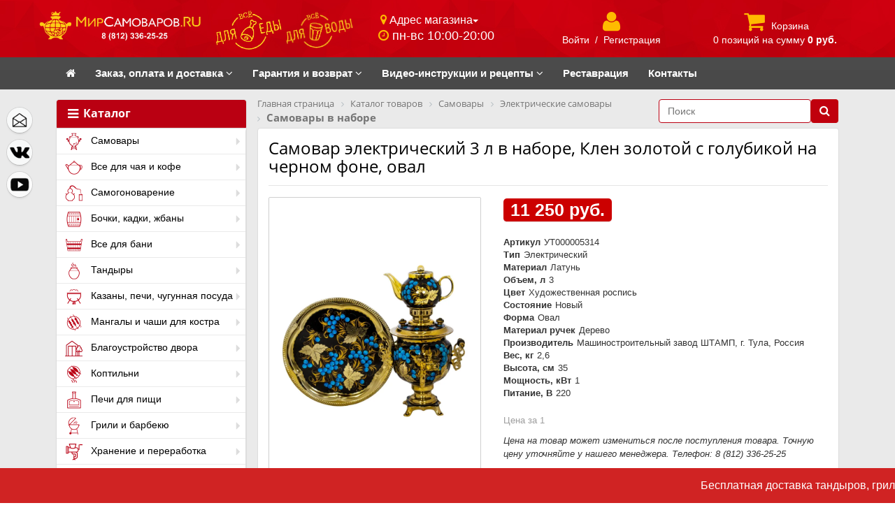

--- FILE ---
content_type: text/html; charset=UTF-8
request_url: https://mirsamovarov.ru/katalog/samovary/elektricheskie/nabory_1/samovar_elektricheskiy_3_l_v_nabore_klen_zolotoy_s_golubikoy_na_chernom_fone_oval.html
body_size: 75449
content:
<!DOCTYPE html>
<html xmlns="http://www.w3.org/1999/xhtml" xml:lang="ru" lang="ru">
<head>
	<!--'start_frame_cache_change_full_version'-->	<!--  -->
	<meta name="viewport" content="user-scalable=no, initial-scale=1.0, maximum-scale=1.0, width=device-width">
	<!--'end_frame_cache_change_full_version'-->	<meta http-equiv="X-UA-Compatible" content="IE=edge" />

	<link rel="shortcut icon" type="image/x-icon" href="/favicon.ico" />
	<link href="https://maxcdn.bootstrapcdn.com/font-awesome/4.2.0/css/font-awesome.min.css" rel="stylesheet">
    <link href="https://fonts.googleapis.com/css?family=Roboto:400,500,700,700i,900,900i&amp;subset=cyrillic,cyrillic-ext" rel="stylesheet">
	<script src="https://ajax.googleapis.com/ajax/libs/jquery/1.11.3/jquery.min.js"></script>
<meta http-equiv="Content-Type" content="text/html; charset=UTF-8" />
<meta name="robots" content="index, follow" />
<meta name="keywords" content="самовар электрический 3 л в наборе, клен золотой с голубикой на черном фоне, овал, купить самовар электрический 3 л в наборе, клен золотой с голубикой на черном фоне, овал, samovar_elektricheskiy_3_l_v_nabore_klen_zolotoy_s_golubikoy_na_chernom_fone_oval " />
<meta name="description" content="Купить Самовар электрический 3 л в наборе, Клен золотой с голубикой на черном фоне, овал. Цена, описание, характеристики, сравнение, инструкция, руководство. Бесплатная доставка. Три розничных магазина" />
<link rel="canonical" href="https://mirsamovarov.ru/katalog/samovary/elektricheskie/nabory_1/samovar_elektricheskiy_3_l_v_nabore_klen_zolotoy_s_golubikoy_na_chernom_fone_oval.html" />
<script type="text/javascript" data-skip-moving="true">var t = window; t.dataLayer = t.dataLayer || []; t.conversionpro_config = t.conversionpro_config || {'ready_ym':'Y','metrika_id':'45040616','ready_ga':'Y','analytics_id':'UA-27715689-1','ready_rt':'Y','container_name':'dataLayer','site_id':'s1','base_currency':'RUB'};</script>
<script type="text/javascript" data-skip-moving="true">var t = window; t.dataLayer = t.dataLayer || []; t.retargeting_config = t.retargeting_config || {'ready_aw':'Y','adwords_var':'ecomm','adwords_cur':'RUB','ready_fb':'Y','facebook_id':'651517459440616','facebook_cur':'RUB','ready_mt':'Y','mytarget_id':'3174858','mytarget_price_id':'1','mytarget_cur':'RUB','ready_vk':'Y','vkontakte_id':'VK-RTRG-482496-5KUU8','vkontakte_price_id':'9020','vkontakte_cur':'RUB','container_name':'dataLayer','currencies_map':{'USD_RUB':'57.39','EUR_RUB':'62.77','UAH_RUB':'2.453','BYR_RUB':'0.003944'}};</script>


<link href="/bitrix/css/main/bootstrap.min.css?1757086747121326" type="text/css" rel="stylesheet"/>
<link href="/bitrix/css/main/font-awesome.min.css?175708674723748" type="text/css" rel="stylesheet"/>
<link href="/bitrix/js/ui/design-tokens/dist/ui.design-tokens.min.css?175708681023463" type="text/css" rel="stylesheet"/>
<link href="/bitrix/js/ui/fonts/opensans/ui.font.opensans.min.css?17570868082320" type="text/css" rel="stylesheet"/>
<link href="/bitrix/js/main/popup/dist/main.popup.bundle.min.css?175708680728056" type="text/css" rel="stylesheet"/>
<link href="/bitrix/cache/css/s1/eshop_adapt_red/page_754a5d7e0396361600c69c63866e2ded/page_754a5d7e0396361600c69c63866e2ded_v1.css?176907766663806" type="text/css" rel="stylesheet"/>
<link href="/bitrix/panel/main/popup.min.css?175708675120774" type="text/css" rel="stylesheet"/>
<link href="/bitrix/cache/css/s1/eshop_adapt_red/template_e2a142b9c8d37f9b11e2a760d88bdcb7/template_e2a142b9c8d37f9b11e2a760d88bdcb7_v1.css?1769081257284724" type="text/css" rel="stylesheet" data-template-style="true"/>
<script>if(!window.BX)window.BX={};if(!window.BX.message)window.BX.message=function(mess){if(typeof mess==='object'){for(let i in mess) {BX.message[i]=mess[i];} return true;}};</script>
<script>(window.BX||top.BX).message({"JS_CORE_LOADING":"Загрузка...","JS_CORE_NO_DATA":"- Нет данных -","JS_CORE_WINDOW_CLOSE":"Закрыть","JS_CORE_WINDOW_EXPAND":"Развернуть","JS_CORE_WINDOW_NARROW":"Свернуть в окно","JS_CORE_WINDOW_SAVE":"Сохранить","JS_CORE_WINDOW_CANCEL":"Отменить","JS_CORE_WINDOW_CONTINUE":"Продолжить","JS_CORE_H":"ч","JS_CORE_M":"м","JS_CORE_S":"с","JSADM_AI_HIDE_EXTRA":"Скрыть лишние","JSADM_AI_ALL_NOTIF":"Показать все","JSADM_AUTH_REQ":"Требуется авторизация!","JS_CORE_WINDOW_AUTH":"Войти","JS_CORE_IMAGE_FULL":"Полный размер"});</script>

<script src="/bitrix/js/main/core/core.min.js?1769077648242882"></script>

<script>BX.Runtime.registerExtension({"name":"main.core","namespace":"BX","loaded":true});</script>
<script>BX.setJSList(["\/bitrix\/js\/main\/core\/core_ajax.js","\/bitrix\/js\/main\/core\/core_promise.js","\/bitrix\/js\/main\/polyfill\/promise\/js\/promise.js","\/bitrix\/js\/main\/loadext\/loadext.js","\/bitrix\/js\/main\/loadext\/extension.js","\/bitrix\/js\/main\/polyfill\/promise\/js\/promise.js","\/bitrix\/js\/main\/polyfill\/find\/js\/find.js","\/bitrix\/js\/main\/polyfill\/includes\/js\/includes.js","\/bitrix\/js\/main\/polyfill\/matches\/js\/matches.js","\/bitrix\/js\/ui\/polyfill\/closest\/js\/closest.js","\/bitrix\/js\/main\/polyfill\/fill\/main.polyfill.fill.js","\/bitrix\/js\/main\/polyfill\/find\/js\/find.js","\/bitrix\/js\/main\/polyfill\/matches\/js\/matches.js","\/bitrix\/js\/main\/polyfill\/core\/dist\/polyfill.bundle.js","\/bitrix\/js\/main\/core\/core.js","\/bitrix\/js\/main\/polyfill\/intersectionobserver\/js\/intersectionobserver.js","\/bitrix\/js\/main\/lazyload\/dist\/lazyload.bundle.js","\/bitrix\/js\/main\/polyfill\/core\/dist\/polyfill.bundle.js","\/bitrix\/js\/main\/parambag\/dist\/parambag.bundle.js"]);
</script>
<script>BX.Runtime.registerExtension({"name":"ui.dexie","namespace":"BX.DexieExport","loaded":true});</script>
<script>BX.Runtime.registerExtension({"name":"fc","namespace":"window","loaded":true});</script>
<script>BX.Runtime.registerExtension({"name":"pull.protobuf","namespace":"BX","loaded":true});</script>
<script>BX.Runtime.registerExtension({"name":"rest.client","namespace":"window","loaded":true});</script>
<script>(window.BX||top.BX).message({"pull_server_enabled":"N","pull_config_timestamp":0,"shared_worker_allowed":"Y","pull_guest_mode":"N","pull_guest_user_id":0,"pull_worker_mtime":1757086802});(window.BX||top.BX).message({"PULL_OLD_REVISION":"Для продолжения корректной работы с сайтом необходимо перезагрузить страницу."});</script>
<script>BX.Runtime.registerExtension({"name":"pull.client","namespace":"BX","loaded":true});</script>
<script>BX.Runtime.registerExtension({"name":"pull","namespace":"window","loaded":true});</script>
<script>BX.Runtime.registerExtension({"name":"ui.design-tokens","namespace":"window","loaded":true});</script>
<script>BX.Runtime.registerExtension({"name":"ui.fonts.opensans","namespace":"window","loaded":true});</script>
<script>BX.Runtime.registerExtension({"name":"main.popup","namespace":"BX.Main","loaded":true});</script>
<script>BX.Runtime.registerExtension({"name":"popup","namespace":"window","loaded":true});</script>
<script type="extension/settings" data-extension="currency.currency-core">{"region":"ru"}</script>
<script>BX.Runtime.registerExtension({"name":"currency.currency-core","namespace":"BX.Currency","loaded":true});</script>
<script>BX.Runtime.registerExtension({"name":"currency","namespace":"window","loaded":true});</script>
<script>BX.Runtime.registerExtension({"name":"main.pageobject","namespace":"BX","loaded":true});</script>
<script>(window.BX||top.BX).message({"JS_CORE_LOADING":"Загрузка...","JS_CORE_NO_DATA":"- Нет данных -","JS_CORE_WINDOW_CLOSE":"Закрыть","JS_CORE_WINDOW_EXPAND":"Развернуть","JS_CORE_WINDOW_NARROW":"Свернуть в окно","JS_CORE_WINDOW_SAVE":"Сохранить","JS_CORE_WINDOW_CANCEL":"Отменить","JS_CORE_WINDOW_CONTINUE":"Продолжить","JS_CORE_H":"ч","JS_CORE_M":"м","JS_CORE_S":"с","JSADM_AI_HIDE_EXTRA":"Скрыть лишние","JSADM_AI_ALL_NOTIF":"Показать все","JSADM_AUTH_REQ":"Требуется авторизация!","JS_CORE_WINDOW_AUTH":"Войти","JS_CORE_IMAGE_FULL":"Полный размер"});</script>
<script>BX.Runtime.registerExtension({"name":"window","namespace":"window","loaded":true});</script>
<script>(window.BX||top.BX).message({"LANGUAGE_ID":"ru","FORMAT_DATE":"DD.MM.YYYY","FORMAT_DATETIME":"DD.MM.YYYY HH:MI:SS","COOKIE_PREFIX":"BITRIX_SM","SERVER_TZ_OFFSET":"10800","UTF_MODE":"Y","SITE_ID":"s1","SITE_DIR":"\/","USER_ID":"","SERVER_TIME":1770051950,"USER_TZ_OFFSET":0,"USER_TZ_AUTO":"Y","bitrix_sessid":"cacb7ced16751524405866e3b07bcf1b"});</script>


<script  src="/bitrix/cache/js/s1/eshop_adapt_red/kernel_main/kernel_main_v1.js?1769099339189062"></script>
<script src="/bitrix/js/ui/dexie/dist/dexie.bundle.min.js?1757086809102530"></script>
<script src="/bitrix/js/main/core/core_frame_cache.min.js?176907764810214"></script>
<script src="/bitrix/js/intervolga.conversionpro/watcher.min.js?17570868009814"></script>
<script src="/bitrix/js/intervolga.conversionpro/watcher.ecommerce.min.js?17570868002989"></script>
<script src="/bitrix/js/intervolga.retargeting/watcher.retargeting.min.js?175708680012134"></script>
<script src="/bitrix/js/intervolga.retargeting/watcher.min.js?17570868006173"></script>
<script src="/bitrix/js/pull/protobuf/protobuf.js?1757086802274055"></script>
<script src="/bitrix/js/pull/protobuf/model.min.js?175708680214190"></script>
<script src="/bitrix/js/rest/client/rest.client.min.js?17570868009240"></script>
<script src="/bitrix/js/pull/client/pull.client.min.js?175708680249849"></script>
<script src="/bitrix/js/main/popup/dist/main.popup.bundle.min.js?176907764867515"></script>
<script src="/bitrix/js/currency/currency-core/dist/currency-core.bundle.min.js?17570868054569"></script>
<script src="/bitrix/js/currency/core_currency.min.js?1757086805835"></script>
<script src="/bitrix/js/main/ajax.js?175708680735509"></script>
<script src="/bitrix/js/main/cphttprequest.js?17570868076104"></script>
<script src="/bitrix/js/yandex.metrika/script.js?17570868046603"></script>
<script>BX.setJSList(["\/bitrix\/js\/main\/pageobject\/dist\/pageobject.bundle.js","\/bitrix\/js\/main\/core\/core_window.js","\/bitrix\/js\/main\/session.js","\/bitrix\/js\/main\/date\/main.date.js","\/bitrix\/js\/main\/core\/core_date.js","\/bitrix\/js\/main\/utils.js","\/bitrix\/js\/main\/dd.js","\/bitrix\/js\/main\/core\/core_uf.js","\/bitrix\/js\/main\/core\/core_dd.js","\/bitrix\/js\/main\/core\/core_tooltip.js","\/bitrix\/templates\/eshop_adapt_red\/components\/bitrix\/catalog\/catalog-main_new\/bitrix\/catalog.element\/.default\/script.js","\/bitrix\/templates\/eshop_adapt_red\/components\/bitrix\/catalog.store.amount\/.default\/script.js","\/bitrix\/templates\/eshop_adapt_red\/components\/h2o\/buyoneclick\/.default\/script.js","\/bitrix\/templates\/eshop_adapt_red\/components\/bitrix\/sale.basket.basket.line\/sale-basket-basket-line\/script.js","\/bitrix\/templates\/eshop_adapt_red\/components\/bitrix\/menu\/ms-main-catalog_horizontal1\/script.js","\/bitrix\/components\/h2o\/search.title\/script.js","\/bitrix\/templates\/eshop_adapt_red\/components\/bitrix\/menu\/catalog_vertical-main-left-catalog_new\/script.js","\/bitrix\/templates\/eshop_adapt_red\/components\/bitrix\/sale.basket.basket.line\/.default\/script.js","\/bitrix\/templates\/eshop_adapt_red\/components\/h2o\/preorder.add\/.default\/script.js","\/bitrix\/components\/abudagov\/socnetlink\/templates\/.default\/script.js"]);</script>
<script>BX.setCSSList(["\/bitrix\/templates\/eshop_adapt_red\/components\/bitrix\/catalog\/catalog-main_new\/style.css","\/bitrix\/templates\/eshop_adapt_red\/components\/bitrix\/catalog\/catalog-main_new\/bitrix\/catalog.element\/.default\/style.css","\/bitrix\/templates\/eshop_adapt_red\/components\/bitrix\/catalog.store.amount\/.default\/style.css","\/bitrix\/templates\/eshop_adapt_red\/components\/bitrix\/catalog\/catalog-main_new\/bitrix\/catalog.element\/.default\/themes\/red\/style.css","\/bitrix\/templates\/eshop_adapt_red\/components\/bitrix\/form.result.new\/order_of_goods\/style.css","\/bitrix\/templates\/.default\/ajax\/ajax.css","\/bitrix\/templates\/eshop_adapt_red\/components\/h2o\/buyoneclick\/.default\/style.css","\/bitrix\/templates\/eshop_adapt_red\/colors.css","\/bitrix\/templates\/eshop_adapt_red\/csm-style.css","\/bitrix\/templates\/eshop_adapt_red\/bootstrap.css","\/bitrix\/templates\/eshop_adapt_red\/css\/perfect-scrollbar.css","\/bitrix\/templates\/eshop_adapt_red\/css\/jquery.fancybox.css","\/bitrix\/templates\/eshop_adapt_red\/css\/jquery-ui.min.css","\/bitrix\/templates\/eshop_adapt_red\/css\/jquery-ui.structure.min.css","\/bitrix\/templates\/eshop_adapt_red\/css\/prettyPhoto.css","\/bitrix\/templates\/eshop_adapt_red\/components\/bitrix\/sale.basket.basket.line\/sale-basket-basket-line\/style.css","\/bitrix\/templates\/eshop_adapt_red\/components\/bitrix\/menu\/ms-main-catalog_horizontal1\/style.css","\/bitrix\/templates\/eshop_adapt_red\/components\/bitrix\/menu\/ms-main-catalog_horizontal1\/themes\/red\/colors.css","\/bitrix\/templates\/eshop_adapt_red\/components\/bitrix\/news.list\/advert_up_line\/style.css","\/bitrix\/templates\/eshop_adapt_red\/components\/bitrix\/breadcrumb\/.default\/style.css","\/bitrix\/templates\/eshop_adapt_red\/components\/h2o\/search.title\/visual--main\/style.css","\/bitrix\/templates\/eshop_adapt_red\/components\/bitrix\/menu\/catalog_vertical-main-left-catalog_new\/style.css","\/bitrix\/templates\/eshop_adapt_red\/components\/bitrix\/menu\/catalog_vertical-main-left-catalog_new\/themes\/red\/colors.css","\/bitrix\/templates\/eshop_adapt_red\/components\/bitrix\/menu\/bottom_menu\/style.css","\/bitrix\/templates\/eshop_adapt_red\/components\/bitrix\/sale.basket.basket.line\/.default\/style.css","\/bitrix\/templates\/eshop_adapt_red\/components\/h2o\/preorder.add\/.default\/style.css","\/bitrix\/components\/abudagov\/socnetlink\/templates\/.default\/style.css","\/bitrix\/templates\/eshop_adapt_red\/styles.css","\/bitrix\/templates\/eshop_adapt_red\/template_styles.css"]);</script>
<script>
					(function () {
						"use strict";

						var counter = function ()
						{
							var cookie = (function (name) {
								var parts = ("; " + document.cookie).split("; " + name + "=");
								if (parts.length == 2) {
									try {return JSON.parse(decodeURIComponent(parts.pop().split(";").shift()));}
									catch (e) {}
								}
							})("BITRIX_CONVERSION_CONTEXT_s1");

							if (cookie && cookie.EXPIRE >= BX.message("SERVER_TIME"))
								return;

							var request = new XMLHttpRequest();
							request.open("POST", "/bitrix/tools/conversion/ajax_counter.php", true);
							request.setRequestHeader("Content-type", "application/x-www-form-urlencoded");
							request.send(
								"SITE_ID="+encodeURIComponent("s1")+
								"&sessid="+encodeURIComponent(BX.bitrix_sessid())+
								"&HTTP_REFERER="+encodeURIComponent(document.referrer)
							);
						};

						if (window.frameRequestStart === true)
							BX.addCustomEvent("onFrameDataReceived", counter);
						else
							BX.ready(counter);
					})();
				</script>
            <script type="text/javascript">
                window.dataLayerName = 'dataLayer';
                var dataLayerName = window.dataLayerName;
            </script>
            <!-- Yandex.Metrika counter -->
            <script type="text/javascript">
                (function (m, e, t, r, i, k, a) {
                    m[i] = m[i] || function () {
                        (m[i].a = m[i].a || []).push(arguments)
                    };
                    m[i].l = 1 * new Date();
                    k = e.createElement(t), a = e.getElementsByTagName(t)[0], k.async = 1, k.src = r, a.parentNode.insertBefore(k, a)
                })
                (window, document, "script", "https://mc.yandex.ru/metrika/tag.js", "ym");

                ym("45040616", "init", {
                    clickmap: true,
                    trackLinks: true,
                    accurateTrackBounce: true,
                    webvisor: true,
                    ecommerce: dataLayerName,
                    params: {
                        __ym: {
                            "ymCmsPlugin": {
                                "cms": "1c-bitrix",
                                "cmsVersion": "25.1150",
                                "pluginVersion": "1.0.10",
                                'ymCmsRip': 1296210860                            }
                        }
                    }
                });

                document.addEventListener("DOMContentLoaded", function() {
                                    });

            </script>
            <!-- /Yandex.Metrika counter -->
                    <script type="text/javascript">
            window.counters = ["45040616"];
        </script>
        
<script type="text/javascript">
		if (window == window.top) {
			document.addEventListener("DOMContentLoaded", function() {
			    var div = document.createElement("div");
			    div.innerHTML = ' <div id="ab-position-left"> <div id="ab-sidebar" class="ab-sidebar ab-animation-none ab-position-left ab-hidden-xs-N"> <a href="mailto:zakaz@mirsamovarov.ru" class="ab-sidebar__link" > <span id="ab-sidebar__ico-0" class="ab-sidebar__ico ab-sidebar__ico-light ab-sidebar__ico-shadow"></span> </a> <a href="https://vk.com/mir_samovarov" class="ab-sidebar__link" rel="noopener noreferrer" target="blank" > <span id="ab-sidebar__ico-1" class="ab-sidebar__ico ab-sidebar__ico-light ab-sidebar__ico-shadow"></span> </a> <a href="https://www.youtube.com/user/mirsamovarovru" class="ab-sidebar__link" rel="noopener noreferrer" target="blank" > <span id="ab-sidebar__ico-2" class="ab-sidebar__ico ab-sidebar__ico-light ab-sidebar__ico-shadow"></span> </a> </div> </div> ';
				document.body.appendChild(div);
			});
		}
	</script>
 <style> #ab-sidebar__ico-0{ background-position: -72px -108px; } @media screen and (max-width:767px) { #ab-sidebar__ico-0{ background-position: -72px -108px; } } #ab-sidebar__ico-1{ background-position: -72px -252px; } @media screen and (max-width:767px) { #ab-sidebar__ico-1{ background-position: -72px -252px; } } #ab-sidebar__ico-2{ background-position: -0px -288px; } @media screen and (max-width:767px) { #ab-sidebar__ico-2{ background-position: -0px -288px; } } .ab-sidebar{ top: 20%; z-index: 100; margin: 0 10px; position: absolute; } .ab-sidebar__ico { border-radius: 20px; z-index: 100; margin-top: 10px; width: 36px; height: 36px; min-height: 36px; background-size: 180px 396px; } @media screen and (max-width:767px) { .ab-sidebar__ico { width: 36px; height: 36px; min-height: 36px; background-size: 180px 396px; } } </style> 
<script>window[window.dataLayerName] = window[window.dataLayerName] || [];</script>



<script  src="/bitrix/cache/js/s1/eshop_adapt_red/template_c9a2a7ccf349c88b3a816c7c82da74a7/template_c9a2a7ccf349c88b3a816c7c82da74a7_v1.js?176908125728665"></script>
<script  src="/bitrix/cache/js/s1/eshop_adapt_red/page_2f69482986a0db6781bf848c9b63840b/page_2f69482986a0db6781bf848c9b63840b_v1.js?176907766665504"></script>

	
	<script src="https://maxcdn.bootstrapcdn.com/bootstrap/3.3.6/js/bootstrap.min.js"></script>
	<script src="/bitrix/templates/eshop_adapt_red/js/jquery-scrolltofixed-min.js"></script>
	<script src="/bitrix/templates/eshop_adapt_red/js/perfect-scrollbar.jquery.min.js"></script>

	<script src="/bitrix/templates/eshop_adapt_red/js/etimer.js"></script>

	<script src="/bitrix/templates/eshop_adapt_red/js/jquery-ui.min.js"></script>
	<script src="/bitrix/templates/eshop_adapt_red/js/main.js"></script>

    <script src="/bitrix/templates/eshop_adapt_red/js/jquery.fancybox.pack.js"></script>
	<script src="/bitrix/templates/eshop_adapt_red/js/easypaginate.min.js"></script>

	<script src="/bitrix/templates/eshop_adapt_red/js/jquery.prettyPhoto.js"></script>

	<title>Самовар электрический 3 л в наборе, Клен золотой с голубикой на черном фоне, овал: купить, цена - магазин МирСамоваров.RU</title>

	<!-- слайдер категорий на главной -->
	<script type="text/javascript">

jQuery(function($){

	$('ul#items').easyPaginate({
		step:4
	});

	$('[rel="prettyPhoto[galery]"]').prettyPhoto({
		social_tools: false,
        deeplinking:false,
		//horizontal_padding: 40,
		//theme: "facebook"
		//modal: true
	});

});

    </script>
	<!-- /слайдер категорий на главной -->

<!-- Begin статистика для Контакта -->
<script type="text/javascript">(window.Image ? (new Image()) : document.createElement('img')).src = 'https://vk.com/rtrg?p=VK-RTRG-219421-9Gn44';</script>
<!-- End статистика для Контакта -->

<meta name="yandex-verification" content="b526d31400681713" />

<!-- Google Tag Manager -->
<!-- End Google Tag Manager -->

</head>
<body>

<!-- Google Tag Manager (noscript) -->
<!-- End Google Tag Manager (noscript) -->


<div id="panel"></div>
<div class="bx-wrapper" id="bx_eshop_wrap">
	<header class="bx-header" itemscope itemtype="https://schema.org/Organization">

<!-- HTML-код модального окна -->
<div id="myModal" class="modal fade">
  <div class="modal-dialog">
    <div class="modal-content">
      <!-- Заголовок модального окна -->
      <div class="modal-header modal-header-custom">
        <button type="button" class="close" data-dismiss="modal" aria-hidden="true">&#215;</button>
        <h4 class="modal-title"><i class="fa fa-envelope-o" aria-hidden="true"></i> Обратная связь</h4>
      </div>
      <!-- Основное содержимое модального окна -->
      <div class="modal-body">


      </div>

    </div>
  </div>
</div>
<!-- /modal -->

<!--fixed vmenu -->
<nav class="navbar navbar-default navbar-custom hidden-xs">
    <div class="container-fluid bg-topnav">
        <div class="container">
            <div class="row min-h">
                <div class="col-lg-2-1 col-md-3 col-sm-4 col-xs-6 no-padding text-center">
<!-- logo -->
                    <a class="bx-logo-block hidden-xs navbar-col-custom" href="/">
                        <img width="320" alt="МирСамоваров.RU" src="/upload/dev2fun.imagecompress/webp/include/company_logo.webp" height="58" title="МирСамоваров.RU"><br>                    </a>
                    <a class="bx-logo-block hidden-lg hidden-md hidden-sm text-center" href="/">
                        <img src="/upload/dev2fun.imagecompress/webp/bitrix/templates/eshop_adapt_red/images/logo_mobile.webp" title="Мир Cамоваров">                    </a>
<!-- logo -->
                </div>

                <div class="food-water-logo">
                    <div class="col-lg-2-1 col-md-3 col-sm-4 col-xs-6 text-center">
                        <div class="navbar-col-custom toprow-mrg">
                            <img style="max-height:57px; max-width: 48%;" src="/upload/dev2fun.imagecompress/webp/include/logo_food.webp">
                            <img style="max-height:57px; max-width: 48%;" src="/upload/dev2fun.imagecompress/webp/include/logo_water.webp">
                        </div>
                    </div>
                </div>

                <div class="col-lg-2-1 col-md-3 hidden-sm hidden-xs">
                    <div class="navbar-col-custom toprow-mrg">
                        <button class="btn btn-default btn-xs empty-btn dropdown-toggle" type="button" data-toggle="dropdown" aria-haspopup="true" aria-expanded="false">
                            <i class="fa fa-map-marker yell-text" aria-hidden="true"></i> Адрес магазина<span class="caret"></span>
                        </button>
                        <ul class="dropdown-menu dropdown-menu-custom">
                            <li><a href="/kontakty/#berggolts"><i class="fa fa-chevron-circle-right yell-text" aria-hidden="true"></i>  ул. Ольги Берггольц, 35 "А"<Br/>
                                +7 (911) 172-25-25
                                </a>
                            </li>
                            <li role="separator" class="divider"></li>
                            <span class="email_span">
                                <img style="width: 20px" src="/upload/dev2fun.imagecompress/webp/bitrix/templates/eshop_adapt_red/images/mail.webp"/>
                                zakaz@mirsamovarov.ru
                            </span>
                        </ul>

                        <div>
                            <i class="fa fa-clock-o yell-text icon-ton-pdn" aria-hidden="true"></i>
                            <span class="white-text font09">пн-вс 10:00-20:00</span>
                        </div>
                    </div>
                </div>

                <div class="col-lg-2-1 col-md-3 col-sm-4 hidden-xs text-center">
                    <div class="navbar-col-custom toprow-mrg">
                        <!-- registration -->
                        <script>
var bx_basketFKauiI = new BitrixSmallCart;
</script>
<div id="bx_basketFKauiI" class="bx-basket bx-opener"><!--'start_frame_cache_bx_basketFKauiI'--><div class="bx-hdr-profile">
            <div class="bx-sbbl-basket-block">
            <i class="fa fa-user"></i>
            <br>
            <!-- LOGIN -->
                            <a href="/login/?login=yes&backurl=%2Fkatalog%2Fsamovary%2Felektricheskie%2Fnabory_1%2Fsamovar_elektricheskiy_3_l_v_nabore_klen_zolotoy_s_golubikoy_na_chernom_fone_oval.html">Войти</a>
                &nbsp;/&nbsp;
                <a href="/login/?register=yes&backurl=%2Fkatalog%2Fsamovary%2Felektricheskie%2Fnabory_1%2Fsamovar_elektricheskiy_3_l_v_nabore_klen_zolotoy_s_golubikoy_na_chernom_fone_oval.html">Регистрация</a>
                    </div>
    </div><!--'end_frame_cache_bx_basketFKauiI'--></div>
<script type="text/javascript">
	bx_basketFKauiI.siteId       = 's1';
	bx_basketFKauiI.cartId       = 'bx_basketFKauiI';
	bx_basketFKauiI.ajaxPath     = '/bitrix/components/bitrix/sale.basket.basket.line/ajax.php';
	bx_basketFKauiI.templateName = 'sale-basket-basket-line';
	bx_basketFKauiI.arParams     =  {'COMPONENT_TEMPLATE':'sale-basket-basket-line','COMPOSITE_FRAME_MODE':'A','COMPOSITE_FRAME_TYPE':'AUTO','HIDE_ON_BASKET_PAGES':'N','PATH_TO_BASKET':'/personal/cart/','PATH_TO_ORDER':'/personal/order/make/','PATH_TO_PERSONAL':'/personal/','PATH_TO_PROFILE':'/personal/','PATH_TO_REGISTER':'/login/','POSITION_FIXED':'N','SHOW_AUTHOR':'Y','SHOW_EMPTY_VALUES':'N','SHOW_NUM_PRODUCTS':'N','SHOW_PERSONAL_LINK':'N','SHOW_PRODUCTS':'N','SHOW_TOTAL_PRICE':'N','CACHE_TYPE':'A','SHOW_REGISTRATION':'Y','PATH_TO_AUTHORIZE':'/login/','SHOW_DELAY':'Y','SHOW_NOTAVAIL':'Y','SHOW_IMAGE':'Y','SHOW_PRICE':'Y','SHOW_SUMMARY':'Y','POSITION_VERTICAL':'top','POSITION_HORIZONTAL':'right','MAX_IMAGE_SIZE':'70','AJAX':'N','~COMPONENT_TEMPLATE':'sale-basket-basket-line','~COMPOSITE_FRAME_MODE':'A','~COMPOSITE_FRAME_TYPE':'AUTO','~HIDE_ON_BASKET_PAGES':'N','~PATH_TO_BASKET':'/personal/cart/','~PATH_TO_ORDER':'/personal/order/make/','~PATH_TO_PERSONAL':'/personal/','~PATH_TO_PROFILE':'/personal/','~PATH_TO_REGISTER':'/login/','~POSITION_FIXED':'N','~SHOW_AUTHOR':'Y','~SHOW_EMPTY_VALUES':'N','~SHOW_NUM_PRODUCTS':'N','~SHOW_PERSONAL_LINK':'N','~SHOW_PRODUCTS':'N','~SHOW_TOTAL_PRICE':'N','~CACHE_TYPE':'A','~SHOW_REGISTRATION':'Y','~PATH_TO_AUTHORIZE':'/login/','~SHOW_DELAY':'Y','~SHOW_NOTAVAIL':'Y','~SHOW_IMAGE':'Y','~SHOW_PRICE':'Y','~SHOW_SUMMARY':'Y','~POSITION_VERTICAL':'top','~POSITION_HORIZONTAL':'right','~MAX_IMAGE_SIZE':'70','~AJAX':'N','cartId':'bx_basketFKauiI'}; // TODO \Bitrix\Main\Web\Json::encode
	bx_basketFKauiI.closeMessage = 'Скрыть';
	bx_basketFKauiI.openMessage  = 'Раскрыть';
	bx_basketFKauiI.activate();
</script>                        <!-- end registration -->
                    </div>
                </div>

                <div class="col-lg-2-1 col-md-3 col-sm-4 hidden-xs text-center">
                    <div class="navbar-col-custom toprow-mrg">
                        <!-- cart -->
                        <script>
var bx_basketT0kNhm = new BitrixSmallCart;
</script>
<div id="bx_basketT0kNhm" class="bx-basket bx-opener"><!--'start_frame_cache_bx_basketT0kNhm'--><div class="bx-hdr-profile">
            <div class="bx-sbbl-basket-block">
            <!-- CART -->
                            <i class="fa fa-shopping-cart"></i>
                <a href="/personal/cart/">Корзина</a>
                <br>
            0 позиций                <!--br /-->
                <span>
                    на сумму                                            <strong>0 руб.</strong>
                                    </span>
                                        </div>
    </div><!--'end_frame_cache_bx_basketT0kNhm'--></div>
<script type="text/javascript">
	bx_basketT0kNhm.siteId       = 's1';
	bx_basketT0kNhm.cartId       = 'bx_basketT0kNhm';
	bx_basketT0kNhm.ajaxPath     = '/bitrix/components/bitrix/sale.basket.basket.line/ajax.php';
	bx_basketT0kNhm.templateName = 'sale-basket-basket-line';
	bx_basketT0kNhm.arParams     =  {'COMPONENT_TEMPLATE':'sale-basket-basket-line','COMPOSITE_FRAME_MODE':'A','COMPOSITE_FRAME_TYPE':'AUTO','HIDE_ON_BASKET_PAGES':'N','PATH_TO_BASKET':'/personal/cart/','PATH_TO_ORDER':'/personal/order/make/','PATH_TO_PERSONAL':'/personal/','PATH_TO_PROFILE':'/personal/','PATH_TO_REGISTER':'/login/','POSITION_FIXED':'N','SHOW_AUTHOR':'N','SHOW_EMPTY_VALUES':'Y','SHOW_NUM_PRODUCTS':'Y','SHOW_PERSONAL_LINK':'N','SHOW_PRODUCTS':'N','SHOW_TOTAL_PRICE':'Y','CACHE_TYPE':'A','SHOW_REGISTRATION':'N','PATH_TO_AUTHORIZE':'/login/','SHOW_DELAY':'Y','SHOW_NOTAVAIL':'Y','SHOW_IMAGE':'Y','SHOW_PRICE':'Y','SHOW_SUMMARY':'Y','POSITION_VERTICAL':'top','POSITION_HORIZONTAL':'right','MAX_IMAGE_SIZE':'70','AJAX':'N','~COMPONENT_TEMPLATE':'sale-basket-basket-line','~COMPOSITE_FRAME_MODE':'A','~COMPOSITE_FRAME_TYPE':'AUTO','~HIDE_ON_BASKET_PAGES':'N','~PATH_TO_BASKET':'/personal/cart/','~PATH_TO_ORDER':'/personal/order/make/','~PATH_TO_PERSONAL':'/personal/','~PATH_TO_PROFILE':'/personal/','~PATH_TO_REGISTER':'/login/','~POSITION_FIXED':'N','~SHOW_AUTHOR':'N','~SHOW_EMPTY_VALUES':'Y','~SHOW_NUM_PRODUCTS':'Y','~SHOW_PERSONAL_LINK':'N','~SHOW_PRODUCTS':'N','~SHOW_TOTAL_PRICE':'Y','~CACHE_TYPE':'A','~SHOW_REGISTRATION':'N','~PATH_TO_AUTHORIZE':'/login/','~SHOW_DELAY':'Y','~SHOW_NOTAVAIL':'Y','~SHOW_IMAGE':'Y','~SHOW_PRICE':'Y','~SHOW_SUMMARY':'Y','~POSITION_VERTICAL':'top','~POSITION_HORIZONTAL':'right','~MAX_IMAGE_SIZE':'70','~AJAX':'N','cartId':'bx_basketT0kNhm'}; // TODO \Bitrix\Main\Web\Json::encode
	bx_basketT0kNhm.closeMessage = 'Скрыть';
	bx_basketT0kNhm.openMessage  = 'Раскрыть';
	bx_basketT0kNhm.activate();
</script>                        <!-- end cart -->
                    </div>
                </div>
            </div>
        </div>
    </div>

    <div class="container-fluid black">
        <div class="container">
            <nav class="navbar navbar-top-menu-custom">
                <div class="navbar-header">
                  <button type="button" class="navbar-toggle" data-toggle="collapse" data-target="#myNavbar">
                    <span class="icon-bar"></span>
                    <span class="icon-bar"></span>
                    <span class="icon-bar"></span>
                  </button>
                </div>

            <!--top horizontal menu -->

                                    <div class="bx-top-nav bx-red" id="catalog_menu_LkGdQn">
	<nav class="bx-top-nav-container" id="cont_catalog_menu_LkGdQn">
		<ul class="bx-nav-list-1-lvl" id="ul_catalog_menu_LkGdQn">
		<!-- Мобильный пункт меню Каталог-->
			<!--li class="visible-xs white-text mobile_catalog_button">
                <a href="/katalog/">
                    <strong>
                        Каталог товаров
                    </strong>
                </a>
            </li-->
		<!-- //Мобильный пункт меню-->
		
		<!-- Мобильный пункт меню Каталог с подуровнями -->
			<li
				class="visible-xs white-text mobile_catalog_button bx-nav-1-lvl bx-nav-list-1-col  bx-nav-parent  "
				onmouseover="BX.CatalogMenu.itemOver(this);"
				onmouseout="BX.CatalogMenu.itemOut(this)" data-role="bx-menu-item"
				onclick="if (BX.hasClass(document.documentElement, 'bx-touch')) obj_catalog_menu_LkGdQn.clickInMobile(this, event);"
			>
				<a href="/katalog/">
					<span>
						Каталог товаров
						<i class="fa fa-angle-down"></i>
					</span>
				</a>
				<span class="bx-nav-parent-arrow" onclick="obj_catalog_menu_LkGdQn.toggleInMobile(this)">
					<i class="fa fa-angle-left"></i>
				</span> <!-- for mobile -->
				<div class="bx-nav-2-lvl-container">
				<ul class="bx-nav-list-2-lvl">
						  <!-- second level-->
							<li class="bx-nav-2-lvl">
								<a
									href="/katalog/samovary/"
									data-picture=""
								>
									<span>Самовары</span>
								</a>
							</li>
						  <!-- second level-->
							<li class="bx-nav-2-lvl">
								<a
									href="/katalog/vse_dlya_chaya_i_kofe/"
									data-picture=""
								>
									<span>Все для чая и кофе</span>
								</a>
							</li>
						  <!-- second level-->
							<li class="bx-nav-2-lvl">
								<a
									href="/katalog/samogonovarenie/"
									data-picture=""
								>
									<span>Самогоноварение</span>
								</a>
							</li>
						  <!-- second level-->
							<li class="bx-nav-2-lvl">
								<a
									href="/katalog/bochki_kadki_zhbany/"
									data-picture=""
								>
									<span>Бочки, кадки, жбаны</span>
								</a>
							</li>
						  <!-- second level-->
							<li class="bx-nav-2-lvl">
								<a
									href="/katalog/vse_dlya_bani/"
									data-picture=""
								>
									<span>Все для бани</span>
								</a>
							</li>
						  <!-- second level-->
							<li class="bx-nav-2-lvl">
								<a
									href="/katalog/tandyry/"
									data-picture=""
								>
									<span>Тандыры</span>
								</a>
							</li>
						  <!-- second level-->
							<li class="bx-nav-2-lvl">
								<a
									href="/katalog/kazany_pechi_chugunnaya_posuda/"
									data-picture=""
								>
									<span>Казаны, печи, чугунная посуда</span>
								</a>
							</li>
						  <!-- second level-->
							<li class="bx-nav-2-lvl">
								<a
									href="/katalog/mangaly_i_chashi_dlya_kostra/"
									data-picture=""
								>
									<span>Мангалы и чаши для костра</span>
								</a>
							</li>
						  <!-- second level-->
							<li class="bx-nav-2-lvl">
								<a
									href="/katalog/blagoustroystvo_dvora/"
									data-picture=""
								>
									<span>Благоустройство двора</span>
								</a>
							</li>
						  <!-- second level-->
							<li class="bx-nav-2-lvl">
								<a
									href="/katalog/koptilni/"
									data-picture=""
								>
									<span>Коптильни</span>
								</a>
							</li>
						  <!-- second level-->
							<li class="bx-nav-2-lvl">
								<a
									href="/katalog/pechi_dlya_pishchi/"
									data-picture=""
								>
									<span>Печи для пищи</span>
								</a>
							</li>
						  <!-- second level-->
							<li class="bx-nav-2-lvl">
								<a
									href="/katalog/grili_i_barbekyu/"
									data-picture=""
								>
									<span>Грили и барбекю</span>
								</a>
							</li>
						  <!-- second level-->
							<li class="bx-nav-2-lvl">
								<a
									href="/katalog/khranenie_i_pererabotka/"
									data-picture=""
								>
									<span>Хранение и переработка</span>
								</a>
							</li>
						  <!-- second level-->
							<li class="bx-nav-2-lvl">
								<a
									href="/katalog/topory_i_nozhi/"
									data-picture=""
								>
									<span>Топоры и ножи</span>
								</a>
							</li>
						  <!-- second level-->
							<li class="bx-nav-2-lvl">
								<a
									href="/katalog/posuda/"
									data-picture=""
								>
									<span>Посуда</span>
								</a>
							</li>
						  <!-- second level-->
							<li class="bx-nav-2-lvl">
								<a
									href="/katalog/khrustal_steklo/"
									data-picture=""
								>
									<span>Хрусталь, стекло</span>
								</a>
							</li>
						  <!-- second level-->
							<li class="bx-nav-2-lvl">
								<a
									href="/katalog/tovary_narodnogo_promysla/"
									data-picture=""
								>
									<span>Товары народного промысла</span>
								</a>
							</li>
						  <!-- second level-->
							<li class="bx-nav-2-lvl">
								<a
									href="/katalog/kalyany/"
									data-picture=""
								>
									<span>Кальяны</span>
								</a>
							</li>
						  <!-- second level-->
							<li class="bx-nav-2-lvl">
								<a
									href="/katalog/grammofony/"
									data-picture=""
								>
									<span>Граммофоны</span>
								</a>
							</li>
						  <!-- second level-->
							<li class="bx-nav-2-lvl">
								<a
									href="/katalog/literatura/"
									data-picture=""
								>
									<span>Литература</span>
								</a>
							</li>
																		</ul>
														</div>
						</li>
		<!-- //Мобильный пункт меню Каталог с подуровнями -->
		
		
				     <!-- first level-->
            						<li
				class="no_mobile  bx-nav-1-lvl bx-nav-list-0-col   "
				onmouseover="BX.CatalogMenu.itemOver(this);"
				onmouseout="BX.CatalogMenu.itemOut(this)"
								onclick="if (BX.hasClass(document.documentElement, 'bx-touch')) obj_catalog_menu_LkGdQn.clickInMobile(this, event);"
			>
				<a
					href="/index.php"
									>
					<span>
						<i class="fa fa-home"></i>											</span>
				</a>
						</li>
		     <!-- first level-->
            						<li
				class="  bx-nav-1-lvl bx-nav-list-1-col  bx-nav-parent  "
				onmouseover="BX.CatalogMenu.itemOver(this);"
				onmouseout="BX.CatalogMenu.itemOut(this)"
									data-role="bx-menu-item"
								onclick="if (BX.hasClass(document.documentElement, 'bx-touch')) obj_catalog_menu_LkGdQn.clickInMobile(this, event);"
			>
				<a
					href="/zakaz-oplata-i-dostavka/"
									>
					<span>
						Заказ, оплата и доставка						<i class="fa fa-angle-down"></i>					</span>
				</a>
							<span class="bx-nav-parent-arrow" onclick="obj_catalog_menu_LkGdQn.toggleInMobile(this)"><i class="fa fa-angle-left"></i></span> <!-- for mobile -->
				<div class="bx-nav-2-lvl-container">
											<ul class="bx-nav-list-2-lvl">
						  <!-- second level-->
							<li class="bx-nav-2-lvl">
								<a
									href="/zakaz-oplata-i-dostavka/zakaz.php"
																		data-picture=""
																	>
									<span>Как заказать?</span>
								</a>
														</li>
						  <!-- second level-->
							<li class="bx-nav-2-lvl">
								<a
									href="/zakaz-oplata-i-dostavka/oplata.php"
																		data-picture=""
																	>
									<span>Оплата</span>
								</a>
														</li>
						  <!-- second level-->
							<li class="bx-nav-2-lvl">
								<a
									href="/zakaz-oplata-i-dostavka/dostavka.php"
																		data-picture=""
																	>
									<span>Доставка</span>
								</a>
														</li>
												</ul>
														</div>
						</li>
		     <!-- first level-->
            						<li
				class="  bx-nav-1-lvl bx-nav-list-1-col  bx-nav-parent  "
				onmouseover="BX.CatalogMenu.itemOver(this);"
				onmouseout="BX.CatalogMenu.itemOut(this)"
									data-role="bx-menu-item"
								onclick="if (BX.hasClass(document.documentElement, 'bx-touch')) obj_catalog_menu_LkGdQn.clickInMobile(this, event);"
			>
				<a
					href="/garantii-i-vozvrat/"
									>
					<span>
						Гарантия и возврат						<i class="fa fa-angle-down"></i>					</span>
				</a>
							<span class="bx-nav-parent-arrow" onclick="obj_catalog_menu_LkGdQn.toggleInMobile(this)"><i class="fa fa-angle-left"></i></span> <!-- for mobile -->
				<div class="bx-nav-2-lvl-container">
											<ul class="bx-nav-list-2-lvl">
						  <!-- second level-->
							<li class="bx-nav-2-lvl">
								<a
									href="/garantii-i-vozvrat/garantii.php"
																		data-picture=""
																	>
									<span>Гарантия</span>
								</a>
														</li>
						  <!-- second level-->
							<li class="bx-nav-2-lvl">
								<a
									href="/garantii-i-vozvrat/vozvrat.php"
																		data-picture=""
																	>
									<span>Возврат</span>
								</a>
														</li>
						  <!-- second level-->
							<li class="bx-nav-2-lvl">
								<a
									href="/garantii-i-vozvrat/docs.php"
																		data-picture=""
																	>
									<span>Официальные документы</span>
								</a>
														</li>
												</ul>
														</div>
						</li>
		     <!-- first level-->
            						<li
				class="  bx-nav-1-lvl bx-nav-list-1-col  bx-nav-parent  "
				onmouseover="BX.CatalogMenu.itemOver(this);"
				onmouseout="BX.CatalogMenu.itemOut(this)"
									data-role="bx-menu-item"
								onclick="if (BX.hasClass(document.documentElement, 'bx-touch')) obj_catalog_menu_LkGdQn.clickInMobile(this, event);"
			>
				<a
					href="/instruktsii-i-video/"
									>
					<span>
						Видео-инструкции и рецепты						<i class="fa fa-angle-down"></i>					</span>
				</a>
							<span class="bx-nav-parent-arrow" onclick="obj_catalog_menu_LkGdQn.toggleInMobile(this)"><i class="fa fa-angle-left"></i></span> <!-- for mobile -->
				<div class="bx-nav-2-lvl-container">
											<ul class="bx-nav-list-2-lvl">
						  <!-- second level-->
							<li class="bx-nav-2-lvl">
								<a
									href="/instruktsii-i-video/samovar/"
																		data-picture=""
																	>
									<span>Самовары и все для чаепития</span>
								</a>
														</li>
						  <!-- second level-->
							<li class="bx-nav-2-lvl">
								<a
									href="/instruktsii-i-video/bondarnye-izdeliya/"
																		data-picture=""
																	>
									<span>Бондарные изделия</span>
								</a>
														</li>
						  <!-- second level-->
							<li class="bx-nav-2-lvl">
								<a
									href="/instruktsii-i-video/samogonovarenie/"
																		data-picture=""
																	>
									<span>Самогоноварение</span>
								</a>
														</li>
						  <!-- second level-->
							<li class="bx-nav-2-lvl">
								<a
									href="/instruktsii-i-video/tandyr/"
																		data-picture=""
																	>
									<span>Тандыры</span>
								</a>
														</li>
						  <!-- second level-->
							<li class="bx-nav-2-lvl">
								<a
									href="/instruktsii-i-video/grili-i-barbekyu/"
																		data-picture=""
																	>
									<span>Грили и Барбекю</span>
								</a>
														</li>
						  <!-- second level-->
							<li class="bx-nav-2-lvl">
								<a
									href="/instruktsii-i-video/kopchenie/"
																		data-picture=""
																	>
									<span>Коптильни</span>
								</a>
														</li>
						  <!-- second level-->
							<li class="bx-nav-2-lvl">
								<a
									href="/instruktsii-i-video/pechi-dlya-pishchi/"
																		data-picture=""
																	>
									<span>Печи для пищи</span>
								</a>
														</li>
						  <!-- second level-->
							<li class="bx-nav-2-lvl">
								<a
									href="/instruktsii-i-video/kazany-i-pechi/"
																		data-picture=""
																	>
									<span>Казаны и печи</span>
								</a>
														</li>
						  <!-- second level-->
							<li class="bx-nav-2-lvl">
								<a
									href="/instruktsii-i-video/grammofony/"
																		data-picture=""
																	>
									<span>Граммофоны</span>
								</a>
														</li>
												</ul>
														</div>
						</li>
		     <!-- first level-->
            						<li
				class="  bx-nav-1-lvl bx-nav-list-0-col   "
				onmouseover="BX.CatalogMenu.itemOver(this);"
				onmouseout="BX.CatalogMenu.itemOut(this)"
								onclick="if (BX.hasClass(document.documentElement, 'bx-touch')) obj_catalog_menu_LkGdQn.clickInMobile(this, event);"
			>
				<a
					href="/remont-i-restavratsiya-samovarov/"
									>
					<span>
						Реставрация											</span>
				</a>
						</li>
		     <!-- first level-->
            						<li
				class="  bx-nav-1-lvl bx-nav-list-0-col   "
				onmouseover="BX.CatalogMenu.itemOver(this);"
				onmouseout="BX.CatalogMenu.itemOut(this)"
								onclick="if (BX.hasClass(document.documentElement, 'bx-touch')) obj_catalog_menu_LkGdQn.clickInMobile(this, event);"
			>
				<a
					href="/kontakty/"
									>
					<span>
						Контакты											</span>
				</a>
						</li>
		     <!-- first level-->
            						<li
				class="  bx-nav-1-lvl bx-nav-list-0-col  visible-xs-block set_full_version"
				onmouseover="BX.CatalogMenu.itemOver(this);"
				onmouseout="BX.CatalogMenu.itemOut(this)"
								onclick="if (BX.hasClass(document.documentElement, 'bx-touch')) obj_catalog_menu_LkGdQn.clickInMobile(this, event);"
			>
				<a
					href="javascript:void(0)"
									>
					<span>
						Полная версия сайта											</span>
				</a>
						</li>
		
		</ul>
		<div style="clear: both;"></div>
	</nav>
</div>

<script>
	BX.ready(function () {
		window.obj_catalog_menu_LkGdQn = new BX.Main.Menu.CatalogHorizontal('catalog_menu_LkGdQn', {'1864550530':{'PICTURE':'','DESC':''},'665859569':{'PICTURE':'','DESC':''},'4194242926':{'PICTURE':'','DESC':''},'56132752':{'PICTURE':'','DESC':''},'1900722764':{'PICTURE':'','DESC':''},'3072339650':{'PICTURE':'','DESC':''},'2339285849':{'PICTURE':'','DESC':''},'4193068814':{'PICTURE':'','DESC':''},'2534955448':{'PICTURE':'','DESC':''},'4010640470':{'PICTURE':'','DESC':''},'2376596825':{'PICTURE':'','DESC':''},'3471929984':{'PICTURE':'','DESC':''},'1042581641':{'PICTURE':'','DESC':''},'2331325615':{'PICTURE':'','DESC':''},'1097886698':{'PICTURE':'','DESC':''},'618061089':{'PICTURE':'','DESC':''},'3613445956':{'PICTURE':'','DESC':''},'314660820':{'PICTURE':'','DESC':''},'1172948263':{'PICTURE':'','DESC':''},'1280216968':{'PICTURE':'','DESC':''},'2411394239':{'PICTURE':'','DESC':''},'1697005876':{'PICTURE':'','DESC':''}});
	});
</script>                            <!-- /top horizontal menu -->
            </nav>
        </div>
    </div>
</nav>

<!-- content -->
<!-- /fixed vmenu-->
	<!-- /top menu -->
<div class="bx-header-section container">
    <div class="row">
        <div class="visible-xs col-xs-12">
            <div class="bx-logo">
                <a class="bx-logo-block hidden-xs" href="/">
                    <img width="320" alt="МирСамоваров.RU" src="/upload/dev2fun.imagecompress/webp/include/company_logo.webp" height="58" title="МирСамоваров.RU"><br>                </a>
                <a class="bx-logo-block hidden-lg hidden-md hidden-sm text-center" href="/">
                    <img src="/upload/dev2fun.imagecompress/webp/bitrix/templates/eshop_adapt_red/images/logo_mobile.webp" title="Мир Cамоваров">                </a>
            </div>
        </div>
<!-- ПЛАШКА -->
        <!--'start_frame_cache_7DqYyc'--><div class="sale-banner">
    <div class="sale-banner_container">
        <div class="sale-banner_text" onclick="window.open('/zakaz-oplata-i-dostavka/dostavka.php')">
            <div>Бесплатная доставка тандыров, грилей и барбекю стоимостью от 15 000 по СПб и Ленобласти. &#8594;</div>
        </div>
    </div>
</div><!--'end_frame_cache_7DqYyc'--><!-- /ПЛАШКА -->
        <div class="visible-xs col-xs-12">
            <div class="bx-inc-orginfo">
                <div>
                    <span><span class="bx-inc-orginfo-phone"><i class="fa fa-phone"></i>&nbsp8 (812) 336 25 25</span>
<span class="bx-inc-orginfo-phone-type">многоканальный</span><br>
<span class="bx-inc-orginfo-mail"><i class="fa fa-envelope-o"></i>&nbspzakaz@mirsamovarov.ru</span></span>
                </div>
            </div>
        </div>
    </div>
</div>


	</header>
	<div class="workarea">
		<div class="container bx-content-seection">
			<!--Хлебные крошки мобильная версия-->
			<div class="row">
				<div class="col-lg-12 visible-xs">
					<div class="bx-breadcrumb">
			<div class="bx-breadcrumb-item " id="bx_breadcrumb_0" itemscope="" itemtype="http://data-vocabulary.org/Breadcrumb" itemref="bx_breadcrumb_1">
				
				<a href="/" title="Главная страница" itemprop="url">
					<span itemprop="title">Главная страница</span>
				</a>
			</div>
			<div class="bx-breadcrumb-item " id="bx_breadcrumb_1" itemscope="" itemtype="http://data-vocabulary.org/Breadcrumb" itemprop="child" itemref="bx_breadcrumb_2">
				<i class="fa fa-angle-right"></i>
				<a href="/katalog/" title="Каталог товаров" itemprop="url">
					<span itemprop="title">Каталог товаров</span>
				</a>
			</div>
			<div class="bx-breadcrumb-item " id="bx_breadcrumb_2" itemscope="" itemtype="http://data-vocabulary.org/Breadcrumb" itemprop="child" itemref="bx_breadcrumb_3">
				<i class="fa fa-angle-right"></i>
				<a href="/katalog/samovary/" title="Самовары" itemprop="url">
					<span itemprop="title">Самовары</span>
				</a>
			</div>
			<div class="bx-breadcrumb-item " id="bx_breadcrumb_3" itemscope="" itemtype="http://data-vocabulary.org/Breadcrumb" itemprop="child">
				<i class="fa fa-angle-right"></i>
				<a href="/katalog/samovary/elektricheskie/" title="Электрические	самовары" itemprop="url">
					<span itemprop="title">Электрические	самовары</span>
				</a>
			</div>
			<div class="bx-breadcrumb-item active_breadcrumb" id="bx_breadcrumb_4" itemscope="" itemtype="http://data-vocabulary.org/Breadcrumb" itemprop="child">
				<i class="fa fa-angle-right"></i>
				<a href="/katalog/samovary/elektricheskie/nabory_1/" title="Самовары в наборе" itemprop="url">
					<span itemprop="title">Самовары в наборе</span>
				</a>
			</div><div style="clear:both"></div></div>				</div>
			</div>
<!--/Хлебные крошки мобильная версия-->

<!--Заголовок страницы мобильная версия-->
			<h1 class="bx-title dbg_title visible-xs"></h1>
<!-- /Заголовок страницы мобильная версия-->
						<div class="row workarea-top-mgr">



<!-- Левый сайд бар -->
<div class="sidebar col-md-3 col-sm-4 no-right-padding">
    <!-- Поиск -->

    <!--<div id="imaginary_container" style="display: block;">-->
    <div class="mobile-search-left2" style="margin-top: 20px;">

        <div class="search-pdn-btm">
	 <div id="title-search" class="bx-searchtitle">
	<form action="/katalog/">
		<div class="bx-input-group">
			<input id="title-search-input" type="text" name="q" value="" autocomplete="off" placeholder="Поиск" class="bx-form-control grey grey-border no-radius"/>
			<span class="bx-input-group-btn custom-bx-input-group-btn">
				<button class="btn btn-default" type="submit" name="s"><i class="fa fa-search"></i></button>
			</span>
		</div>
	</form>
</div>
<script>
	BX.ready(function(){
		new JCTitleSearch({
			'AJAX_PAGE' : '/katalog/samovary/elektricheskie/nabory_1/samovar_elektricheskiy_3_l_v_nabore_klen_zolotoy_s_golubikoy_na_chernom_fone_oval.html',
			'CONTAINER_ID': 'title-search',
			'INPUT_ID': 'title-search-input',
			'MIN_QUERY_LEN': 2
		});
	});
</script>

</div>    </div>
    <!-- /Поиск -->

<!-- Вывод умного фильтра -->
  <!-- /Умный фильтр -->

<!-- Начало вертикального фиксированного меню -->

<!-- <div id="vmenu-fixed" class="hidden-xs"  data-spy="affix">-->
<div class="hidden-xs">
<!-- вертикальное меню -->
<div class="panel-group" id="accordion">
  <div class="panel panel-default">
    <div class="panel-heading header-vmenu red-ms red-ms-border white-text">
      <h4 class="panel-title">
        		  <a class="bw-href block_a" href="/katalog/"><i class="fa fa-bars" aria-hidden="true"></i>
			  Каталог</a>
      </h4>
    </div>
    <div id="collapseOne" class="panel-collapse collapse in">
      <div class="panel-body no-padding header_menu_block">

			     <br>
<div class="bx_vertical_menu_advanced bx_red" id="catalog_menu_XEVOpk" style='width:270px'>
	<ul id="ul_catalog_menu_XEVOpk">
	     <!-- first level-->
						<li onmouseover="BX.CatalogVertMenu.itemOver(this);" onmouseout="BX.CatalogVertMenu.itemOut(this)" class="bx_hma_one_lvl  dropdown">
			<a href="/katalog/samovary/" class='line_with_icon'>
									<img src="/upload/dev2fun.imagecompress/webp/uf/efc/efc0c3fc9247e445fad62d3b338c7dd4.webp" alt="" class='image_in_line'>
								Самовары				<span class="bx_shadow_fix"></span>
			</a>
                            <span style="display: none">
                    Самовары пришли к нам из глубины веков. И, несмотря на то, что сегодня есть немало более современных решений для нагрева воды, они все равно продолжают пользоваться популярностью у тех, кому нравится в своем доме видеть предметы, изготовленные в лучших традициях старины.<br>
<br>
Наш магазин самоваров предлагает вашему вниманию свыше двух сотен различных, по своему дизайну и объему, моделей, которые работают, как на дровах, так и на электричестве. Такой большой ассортимент позволит вам выбрать идеальный вариант, соприкоснувшись с историей. Наша компания является официальным дилером производителей, поэтому на каждый самовар цена устанавливается наиболее приемлемая.<br>
<br>
В нашем магазине вы сможете купить не только сами самовары, но и аксессуары к ним.<br>
<br>
Если вы хотите купить самовар – оформите заявку на сайте, либо же свяжитесь с нашим менеджером. Он же даст ответ на интересующие вас вопросы.                </span>
                <div class="bx_children_container b2">
                                            <div class="bx_children_block">
                            <!-- Меню выпадающего списка-->
                            <div class="list-inline">
                                                                                                                                                                  <!-- second level-->
                                                                                                                    <div class="menu_column">
                                    
                                        <div class="parent">
                                            
                                            <a href="/katalog/samovary/na_drovakh/" ontouchstart="document.location.href = '/katalog/samovary/na_drovakh/';"  data-picture="">
                                                                                                На дровах                                                (278)
                                            </a>
                                            <span style="display: none">
                                                В XVII веке началась славная история самовара в нашей стране, который стал настоящей визитной карточкой и неизменным атрибутом традиционного русского чаепития. В те времена использовался самовар на дровах, но сейчас в большом ассортименте появились электрические и комбинированные модели. Несмотря на это, угольный самовар не утратил своей популярности, и многие наши сограждане часто наслаждаются ароматным чаем, приготовленным с помощью этого старинного устройства для кипячения воды.<br>
<br>
<b>Главные достоинства</b><br>
С появлением электрических самоваров, мы получили возможность использовать национальный «кипятильник» в квартире, поскольку открытый огонь в закрытых помещениях разводить небезопасно. Но вместе с этим всегда остро стоит вопрос, где купить самовар на дровах. Почему? Во-первых, это дань традициям, поскольку еще наши предки любили собираться дружной компанией за столом, на котором гордо возвышался самовар. Во-вторых, самовар на дровах можно использовать вдали от цивилизации, поскольку его растопить можно и на лесной опушке, и на берегу реки, и в беседке на даче. А что может быть лучше, чем полакомиться свежезаваренным горячим ароматным чаем на природе в компании друзей?<br>
<br>
Третье достоинство, о котором нужно обязательно сказать, это особый аромат приготовленного чая. Вода вбирает в себя дымок сгорающих дров, несмотря на то, что дым не контактирует с самой водой. В итоге самовар дровяной придает воде особый аромат, которого нельзя добиться в обычных чайниках и электрических самоварах. В список основных достоинств также можно занести и непередаваемый шарм самовара, который придает чаепитию особенный комфорт и уют, способствует расслаблению и умиротворению.<br>
<br>
<b>Выбор самовара на дровах</b><br>
Перед тем, как купить дровяной самовар нужно определиться с его литражом. Этот параметр может существенно варьироваться, но в большинстве случаев используются модели 5-7 литров. Такой усредненный вариант и не будет слишком громоздким, но при этом позволит приготовить чай на компанию до 10 человек. Если же вы устраиваете чаепития для больших компаний, то можно присмотреть жаровый самовар побольше. Самовары могут иметь различную форму и декоративные элементы, которые, впрочем, не слишком отражаются на его работе, поэтому выбор той или иной формы и украшений – дело вашего вкуса.<br>
<br>
<b>Самовар дровяной – надежный помощник</b><br>
В отличие от обычной бытовой электрической техники, самовар на дровах долговечен, поскольку ломаться в нем фактически то и нечему. Поэтому в любой момент вы можете взять его с собой на пикник, и будьте уверены, он вас не подведет! Достаточно подготовить угли или дрова в небольшом количестве, а дальше самовар всё сделает сам.<br>
<br>
В нашем магазине вы можете выбрать и купить самовар на дровах, который порадует вас своей красотой, безукоризненной работой и потрясающими вкусовыми качествами вскипяченной в нем воды. У нас представлен огромный ассортимент «генералов стола», включая и знаменитые <a href="http://mirsamovarov.ru/katalog/samovary/na_drovakh/tulskie/" title="Каталог тульских самоваров">тульские самовары</a>, поэтому вы гарантированно найдете идеальный для себя вариант!                                            </span>
                                        </div>
                                            
                                                	<!-- third level-->
                                                    <div class="children">
                                                        <a href="/katalog/samovary/na_drovakh/tulskie_novye/" ontouchstart="document.location.href = '/katalog/samovary/na_drovakh/';return false;"  data-picture="">
                                                                                                                        Тульские новые                                                        </a>
                                                        <span style="display: none">
                                                            Тульские самовары, работающие на древесных углях – это те самые, разработанные и выпущенные в Туле, уже успевшие стать настоящей легендой не только на территории России, но и за ее пределами. О талантах тульских мастеров давно слагают легенды. Еще в давние времена тульский самовар на дровах был признаком качества, красоты и оригинального дизайна. А сегодня – так тем более.<br>
 <br>
 Вы самостоятельно сможете убедиться в этом, посмотрев каталог, в котором тульские самовары представлены самыми разными моделями. Абсолютно все они закупаются непосредственно у производителя, напрямую. Именно поэтому, вне зависимости от того, какой вам понравится тульский самовар, цена на него приятно удивит.<br>
 <br>
 Самовары, изготовленные тульскими мастерами – это не просто возможность приготовить вкусный чай. Это традиции, история, классика, в конце концов. Если использовать традиционные устройства на дровах неудобно, обратите внимание на <a href="http://mirsamovarov.ru/katalog/samovary/elektricheskie/tulskie_1/" title="Каталог электрических тульских самоваров">электрические тульские самовары</a>, которые можно использовать в любых помещениях.<br>
 <br>
Если вы желаете купить тульские самовары или же возникли вопросы – звоните. Наши консультанты с радостью помогут вам.                                                        </span>
                                                    </div>
                                                	<!-- third level-->
                                                    <div class="children">
                                                        <a href="/katalog/samovary/na_drovakh/tulskie_vosstanovlennye/" ontouchstart="document.location.href = '/katalog/samovary/na_drovakh/';return false;"  data-picture="">
                                                                                                                        Тульские восстановленные                                                        </a>
                                                        <span style="display: none">
                                                                                                                    </span>
                                                    </div>
                                                	<!-- third level-->
                                                    <div class="children">
                                                        <a href="/katalog/samovary/na_drovakh/persidskie_1/" ontouchstart="document.location.href = '/katalog/samovary/na_drovakh/';return false;"  data-picture="">
                                                                                                                        Персидские                                                        </a>
                                                        <span style="display: none">
                                                            Персидские самовары выполнены в лучших традициях востока, в чем вы можете убедиться, взглянув на модели, представленные в каталоге нашего магазина. У нас – самые разнообразные по своему дизайну, а также объему самовары, работающие на таком твердом топливе, как древесный уголь.<br>
 <br>
 Во многих странах, и Россия не является в этом вопросе исключением, персидские самовары расцениваются не только как оборудование, которое позволит заварить воду и вскипятить чай. Это, в первую очередь, красивый самовар, который станет настоящим украшением вашего кухонного интерьера.<br>
 <br>
 На сегодняшний день в нашем каталоге представлены наиболее актуальные и популярные модели. Однако, мы тщательно следим за обновлением ассортимента производителей и делаем все возможное, чтобы каталог нашего магазина пополнялся интересными новинками, которые вы могли бы приобрести как для себя, так и в подарок. Вместе с самоваром у нас вы сможете приобрести различные <a href="http://mirsamovarov.ru/katalog/samovary/aksessuary/" title="Каталог аксессуаров для самоваров">аксессуары</a> к нему.<br>
 <br>
 Также наша компания является эксклюзивным поставщиком самоваров торговой марки Akbar Baradaran на территории Российской Федерации.<br>
 <br>
Если вы хотите купить персидский самовар или у вас есть вопросы – свяжитесь с нашими профессиональными консультантами, которые вам обязательно помогут.                                                        </span>
                                                    </div>
                                                	<!-- third level-->
                                                    <div class="children">
                                                        <a href="/katalog/samovary/na_drovakh/antikvarnye_1/" ontouchstart="document.location.href = '/katalog/samovary/na_drovakh/';return false;"  data-picture="">
                                                                                                                        Антикварные                                                        </a>
                                                        <span style="display: none">
                                                            История самоваров насчитывает много веков, и именно эти грациозные предметы домашнего обихода стали своеобразной визитной карточкой нашего народа. Не удивительно, что во многих музеях выставлены антикварные самовары, которыми пользовались наши предки много веков назад.<br>
<br>
Но старинный самовар можно рассматривать не только как музейный экспонат, но и как важную функциональную деталь современного дома. Сегодня старый самовар, находящийся в идеальном состоянии, способен и украсить жилье, и порадовать вас непревзойденным традиционным русским чаепитием.<br>
<br>
В этом каталоге мы представляем вашему вниманию восстановленные антикварные самовары, а благодаря большому выбору разных моделей, вы сможете без труда подобрать наиболее привлекательный для вас вариант.<br>
<br>
Чтобы самовары надолго сохраняли свой великолепный вид и рабочее состояние, мы предлагаем специальные <a href="http://mirsamovarov.ru/katalog/samovary/aksessuary/chistyashchie_sredstva_dlya_samovarov/" title="Каталог чистящих средств для самоваров">чистящие средства для самоваров</a>. Надеемся, что наши самобытные самовары доставят вам радость и привнесут в ваш дом уют и дух предков.<br>
<br>
Можно купить антикварный самовар и для собственного использования, и в качестве подарка. Будьте уверены, что такой эксклюзивный презент будет по достоинству оценен! Обратитесь к нам, и наши специалисты помогут подобрать лучший для вас вариант!                                                        </span>
                                                    </div>
                                                	<!-- third level-->
                                                    <div class="children">
                                                        <a href="/katalog/samovary/na_drovakh/kombinirovannye/" ontouchstart="document.location.href = '/katalog/samovary/na_drovakh/';return false;"  data-picture="">
                                                                                                                        Комбинированные                                                        </a>
                                                        <span style="display: none">
                                                            Особое место в нашем богатом каталоге занимают комбинированные самовары, поскольку их удобно использовать и на природе, где нет доступа к электрическим сетям, и в условиях современных квартир, где дровами топить, мягко говоря, затруднительно.<br>
<br>
Главной особенностью данного типа самоваров является их универсальность, поскольку использовать их можно повсеместно, начиная от холла в гостинице, и заканчивая беседкой в лесу вдали от цивилизации. Хотите почаевничать в квартире? Подключите самовар к электросети, и через несколько минут наслаждайтесь традиционным русским чаепитием!<br>
<br>
Если вы захотите полакомиться чаем на природе, достаточно взять с собой комбинированный самовар и «заправить» его дровами или углями. Удобство, красота, традиции, изящество – всё это прекрасно сочетают в себе комбинированные самовары.<br>
<br>
Если вы хотите купить комбинированный самовар для своих нужд, то вместе с ним можно подобрать и соответствующий его стилю и дизайну помещения <a href="http://mirsamovarov.ru/katalog/samovary/aksessuary/samovarnye_stoliki/" title="Каталог самоварных столиков">самоварный столик</a>. Вместе с этим самовары, работающие на дровах и электричестве, станут и прекрасным подарком для ваших друзей, которые любят загородные прогулки.<br>
<br>
В нашем каталоге представлен большой выбор самоваров, наши сотрудники всегда готовы помочь вам с выбором, и предоставят интересующую вас информацию о каждой модели!                                                        </span>
                                                    </div>
                                                	<!-- third level-->
                                                    <div class="children">
                                                        <a href="/katalog/samovary/na_drovakh/pokhodnye/" ontouchstart="document.location.href = '/katalog/samovary/na_drovakh/';return false;"  data-picture="">
                                                                                                                        Походные                                                        </a>
                                                        <span style="display: none">
                                                            В XIX веке многие путешественники и просто любители загородных прогулок в обязательном порядке брали с собой походные самовары, позволяющие даже вдали от цивилизации приготовить чай или даже горячую пищу. С тех пор прошло много лет, самовары видоизменялись, но походные самовары на дровах по-прежнему остаются популярными и востребованными.<br>
<br>
Многие из нас любят загородные прогулки и пикники, а что может быть лучше где-то в лесу или на берегу реки, чем насладиться прекрасным вкусом только что приготовленного горячего чая, который согреет, придаст сил, улучшит настроение и прибавит энергии для новых свершений!<br>
<br>
В данном каталоге мы предлагаем вам компактные походные самовары, сочетающие в себе практичность, удобство, надежность и привлекательную стоимость. Выбирая самовар, работающий на дровах или углях, не забывайте о такой важной детали, как труба. Мы позаботились и об этом, поэтому предлагаем вам <a href="http://mirsamovarov.ru/katalog/samovary/aksessuary/truby/" title="Каталог труб для самоваров">трубы для самоваров</a>, обеспечивающие прекрасную работу этих традиционных русских водонагревательных устройств.<br>
<br>
У нас вы сможете купить походный самовар максимально быстро, а наши опытные консультанты помогут вам определиться с выбором конкретной модели.                                                        </span>
                                                    </div>
                                                	<!-- third level-->
                                                    <div class="children">
                                                        <a href="/katalog/samovary/na_drovakh/kitayskie_khogo/" ontouchstart="document.location.href = '/katalog/samovary/na_drovakh/';return false;"  data-picture="">
                                                                                                                        Китайские ХОГО                                                        </a>
                                                        <span style="display: none">
                                                                                                                    </span>
                                                    </div>
                                                	<!-- third level-->
                                                    <div class="children">
                                                        <a href="/katalog/samovary/na_drovakh/persidskie_diskont_3/" ontouchstart="document.location.href = '/katalog/samovary/na_drovakh/';return false;"  data-picture="">
                                                                                                                        Персидские (дисконт)                                                        </a>
                                                        <span style="display: none">
                                                                                                                    </span>
                                                    </div>
                                                                                                                                        
                                                                      <!-- second level-->
                                    
                                        <div class="parent">
                                                                                            <div class="lightgrey_top_line"></div>
                                            
                                            <a href="/katalog/samovary/elektricheskie/" ontouchstart="document.location.href = '/katalog/samovary/elektricheskie/';"  data-picture="">
                                                                                                Электрические                                                (634)
                                            </a>
                                            <span style="display: none">
                                                Электрические самовары появились сравнительно недавно, но сейчас они более популярны по сравнению с традиционными «древесными» моделями. Эта популярность обусловлена в первую очередь благодаря удобству, поскольку такие самовары можно использовать в помещениях без необходимости разводить огонь. Да и дым в комнатах от сгорающих дров также не прибавит комфорта.<br>
<br>
Что касается внешнего вида, то самовар современный электрический фактически ничем не отличается от традиционных разновидностей, с той лишь разницей, что здесь вместо камеры сгорания топлива размещен электрический элемент. Самовар электрический, цена которого в нашем магазине вас приятно удивит, обладает прекрасными эксплуатационными качествами, гармонично вливается в любой интерьер и становится настоящим украшением комнаты.<br>
<br>
Электрические самовары удобны в использовании, и для нагревания воды достаточно будет лишь подключить прибор к электросети, и уже через несколько минут можно наслаждаться прекрасным вкусом свежезаваренного чая в компании друзей и близких людей. <a href="http://mirsamovarov.ru/katalog/samovary/aksessuary/ten_dlya_samovara/" title="Каталог ТЭНов для электросамоваров">ТЭН для электросамовара</a> абсолютно безопасен и долговечен, а в случае необходимости его можно легко заменить.<br>
<br>
Если вы хотите сделать приятный сюрприз гостю из другой страны, то вам будет достаточно купить электрический самовар и презентовать его иностранному другу. Этот полезный подарок не только станет красивой заменой традиционного чайника, но и будет напоминать о нашей стране и его путешествии.<br>
<br>
Если у вас возникли сомнения с выбором самовара, то наши менеджеры всегда готовы прийти вам на помощь и рассказать об особенностях той или иной модели.                                            </span>
                                        </div>
                                            
                                                	<!-- third level-->
                                                    <div class="children">
                                                        <a href="/katalog/samovary/elektricheskie/tulskie_1/" ontouchstart="document.location.href = '/katalog/samovary/elektricheskie/';return false;"  data-picture="">
                                                                                                                        Тульские                                                        </a>
                                                        <span style="display: none">
                                                            Тульские электрические самовары широко используются в нашей стране и о них прекрасно знают далеко за рубежом. Секрет такого успеха скрывается в многовековых традициях тульских мастеров, их мастерстве и опыте, благодаря чему самовары из Тулы стали настоящей визитной карточкой нашей родины.<br>
<br>
В условиях современности, далеко не всегда есть возможность воспользоваться традиционными самоварами на дровах, но всегда можно купить тульский электрический самовар, которым удобно пользоваться в любых помещениях. При этом сами самовары не утратили своего великолепия, колорита, практичности и привлекательного вида, но стали более удобными для использования в городе.<br>
<br>
Отдельного внимания заслуживают самовары с художественной росписью, украшенные традиционными русскими мотивами. Такие тульские электрические самовары гарантированно станут прекрасным функциональным украшением стола. Если же вы любите пикники, то можете выбрать <a href="http://mirsamovarov.ru/katalog/samovary/na_drovakh/tulskie/" title="Каталог тульских самоваров на дровах">тульский самовар на дровах</a> или комбинированные модели, которые можно использовать и без электричества.<br>
<br>
Наш интернет-магазин предлагает исключительно высококачественные электрические самовары от известного производителя. Чтобы узнать больше информации о заинтересовавших вас самоварах, свяжитесь с нашими представителями, и они помогут определиться с выбором!                                                        </span>
                                                    </div>
                                                	<!-- third level-->
                                                    <div class="children">
                                                        <a href="/katalog/samovary/elektricheskie/persidskie_2/" ontouchstart="document.location.href = '/katalog/samovary/elektricheskie/';return false;"  data-picture="">
                                                                                                                        Персидские                                                        </a>
                                                        <span style="display: none">
                                                            Во многих странах мира, и в России в том числе, весьма популярны персидские электрические самовары, которые радуют не только своей функциональностью, но и непередаваемым восточным колоритом. У нас вы сможете подобрать и купить персидские электрические самовары, которые гарантированно вас порадуют своим великолепным оригинальным внешним видом, надежностью, практичностью и доступной стоимостью.<br>
<br>
Персидские электрические самовары традиционно изготавливаются в Иране, где местные мастера стараются не просто изготовить функциональный прибор для подогрева воды, но и настоящее произведение искусства, которое радует глаз и украшает помещение. В отличие от самоваров на дровах, электрические модели более удобны в условиях города, и идеально подходят для современных квартир.<br>
<br>
Просмотрев наш каталог, вы сможете убедиться в красоте персидских самоваров, в которых есть своя неповторимая изюминка. Иранские самовары долговечны и абсолютно безопасны, а также на долгие годы сохраняют свой прекрасный вид. К тому же, в Иране самовары считаются символом благополучия и достатка. К таким прекрасным самоварам идеально подходят керамические <a href="http://mirsamovarov.ru/katalog/posuda/posuda_glinyanaya/chayniki_chashki_sakharnitsy_fruktovnitsy_konfetnitsy/" title="Каталог чашек">чашки</a> с блюдцами.<br>
<br>
Чтобы заказать великолепные персидские самовары, достаточно оформить заявку, и наши специалисты оперативно свяжутся с вами, ответят на все вопросы и помогут оформить заказ.                                                        </span>
                                                    </div>
                                                	<!-- third level-->
                                                    <div class="children">
                                                        <a href="/katalog/samovary/elektricheskie/nabory_1/" ontouchstart="document.location.href = '/katalog/samovary/elektricheskie/';return false;"  data-picture="">
                                                                                                                        Наборы                                                        </a>
                                                        <span style="display: none">
                                                            Немалую популярность в наше время получили самовары в наборе, поскольку именно такая комбинация помогает максимально гармонично украсить помещение и превратить обычное чаепитие в настоящий ритуал. Расписной самовар сам по себе красив и эффектен, но гораздо изящнее выглядит целый набор, украшенный в одном стиле и в одном ключе.<br>
<br>
В набор обычно входит помимо самого самовара поднос и заварочный чайник. Самовары в наборе создают целостную картину, все элементы набора идеально сочетаются друг с другом, и такой ансамбль выглядит стильно и чрезвычайно красиво.<br>
<br>
Электрические самовары в наборе – отличный вариант для подарка, особенно иностранным гостям, поскольку они не только станут приятным сюрпризом, но и прекрасным функциональным предметом, который и украсит комнату, и привнесет в помещение традиционный русский колорит. С их же помощью можно устраивать чаепития.<br>
<br>
В нашем магазине вы можете купить самовар в наборе, а также подобрать подходящий по стилю и размерам <a href="http://mirsamovarov.ru/katalog/samovary/aksessuary/samovarnye_stoliki/" title="Каталог самоварных столиков">самоварный столик</a>, на котором вся эта красота будет смотреться максимально привлекательно. Звоните нам, и наши специалисты оперативно помогут вам подобрать подходящую модель и оформят заказ!                                                        </span>
                                                    </div>
                                                	<!-- third level-->
                                                    <div class="children">
                                                        <a href="/katalog/samovary/elektricheskie/persidskie_diskont_4/" ontouchstart="document.location.href = '/katalog/samovary/elektricheskie/';return false;"  data-picture="">
                                                                                                                        Персидские (дисконт)                                                        </a>
                                                        <span style="display: none">
                                                                                                                    </span>
                                                    </div>
                                                                                                                                        
                                                                      <!-- second level-->
                                    
                                        <div class="parent">
                                                                                            <div class="lightgrey_top_line"></div>
                                            
                                            <a href="/katalog/samovary/aksessuary/" ontouchstart="document.location.href = '/katalog/samovary/aksessuary/';"  data-picture="">
                                                                                                Аксессуары                                                (216)
                                            </a>
                                            <span style="display: none">
                                                В нашем магазине представлены прекрасные аксессуары для самоваров, которые сделают работу «пузатеньких» красавцев более долговечной, а их использование – более удобным. Данный раздел состоит из пяти подразделов, в которые вошли многочисленные модели аксессуаров. Если у вас есть самовары, работающие на дровах, то вам, непременно, понадобится подходящая труба.<br>
<br>
Также в нашем магазине вы сможете купить аксессуары для самовара электрического, а именно такой неизменный его атрибут, как ТЭН. Немаловажным условием для обеспечения долговечности самоваров являются специальные чистящие средства, которые также представлены в данном каталоге.<br>
<br>
Выше мы описали аксессуары для самоваров, которые необходимы для их работы. Но есть у нас и декоративные дополнительные элементы, которые не только украсят помещение, но и сделают использование самоваров максимально удобным. К таким элементам можно отнести самоварные столики и <a href="http://mirsamovarov.ru/katalog/vse_dlya_chaya_i_kofe/podnosy/" title="Каталог подносов">подносы</a>.<br>
<br>
Если у вас возникли трудности с выбором нужного вам аксессуара, напишите нам или закажите обратный звонок, и наши специалисты оперативно свяжутся с вами, помогут определиться с наиболее подходящей моделью аксессуара и оформят заказ.                                            </span>
                                        </div>
                                            
                                                	<!-- third level-->
                                                    <div class="children">
                                                        <a href="/katalog/samovary/aksessuary/truby/" ontouchstart="document.location.href = '/katalog/samovary/aksessuary/';return false;"  data-picture="">
                                                                                                                        Трубы                                                        </a>
                                                        <span style="display: none">
                                                            Трубы для самоваров чрезвычайно важны, если вы отдаете предпочтение «угольным» или «деревянным» разновидностям самоваров. Трубы обеспечивают тягу, необходимую для розжига топлива и поддержания его горения. В древности для этих целей использовали сапоги, но в наше время этот метод выглядит не слишком привлекательно, да и с практичной стороны также не выдерживает критики.<br>
<br>
В каталоге представлен большой выбор труб, разных размеров и диаметров, благодаря чему вы сможете без труда подобрать модель, идеально подходящую к вашему самовару. Если вам нужна качественная и недорогая труба для самовара в СПБ, обратитесь к нам!<br>
<br>
Трубы для самоваров, работящих на угле или дровах, так же необходимы, как и <a href="http://mirsamovarov.ru/katalog/samovary/aksessuary/ten_dlya_samovara/" title="Каталог ТЭНов для электрических самоваров">ТЭН для электрических самоваров</a>, поскольку благодаря им обеспечивается подогрев воды, хоть труба в отличие от ТЭНа и не является источником тепла.<br>
<br>
В нашем интернет магазине вы всегда можете купить трубу для самовара, подходящего диаметра и размеров. А если у вас возникли проблемы с выбором подходящей модели, то наши опытные сотрудники помогут вам.                                                        </span>
                                                    </div>
                                                	<!-- third level-->
                                                    <div class="children">
                                                        <a href="/katalog/samovary/aksessuary/ten_dlya_samovara/" ontouchstart="document.location.href = '/katalog/samovary/aksessuary/';return false;"  data-picture="">
                                                                                                                        ТЭН для самовара                                                        </a>
                                                        <span style="display: none">
                                                            ТЭН для самовара – одна из главных составляющих его рабочих элементов, поскольку именно нагревательный элемент подогревает воду, в которой мы потом завариваем чай и наслаждаемся его прекрасным вкусом в компании друзей. Увы, но тэн для электрического самовара не вечен, и рано или поздно приходит необходимость его замены.<br>
<br>
Если нагревательный элемент вашего самовара по той или иной причине вышел из строя, не спешите расстраиваться и убирать его в шкаф. Вам будет достаточно купить тэн для самовара, и после его замены самовар вновь готов к работе и будет радовать своей безукоризненной работой еще долгое время.<br>
<br>
Причин выхода из строя нагревательного элемента может быть много, начиная от несвоевременной чистки, и заканчивая банальным износом. Но как бы то ни было, вы всегда можете заменить ТЭН для самовара, и продолжить пользоваться традиционным русским водонагревающим устройством.<br>
<br>
<a href="http://mirsamovarov.ru/katalog/samovary/elektricheskie/" title="Каталог электрических самоваров">Электрические самовары</a> более удобны в использовании в городских условиях, нежели их древесные аналоги, поэтому именно электрические модели стали очень популярными. Если в вашем самоваре вышел из строя ТЭН, наши специалисты помогут вам подобрать подходящую замену, и уже совсем скоро вы сможете вновь наслаждаться превосходным вкусом чая из самовара.                                                        </span>
                                                    </div>
                                                	<!-- third level-->
                                                    <div class="children">
                                                        <a href="/katalog/samovary/aksessuary/chistyashchie_sredstva_dlya_samovarov/" ontouchstart="document.location.href = '/katalog/samovary/aksessuary/';return false;"  data-picture="">
                                                                                                                        Чистящие средства                                                        </a>
                                                        <span style="display: none">
                                                            Чистящие средства для самоваров просто жизненно необходимы всем обладателям этого традиционного русского водонагревателя, чтобы поддерживать его в надлежащем состоянии. Со временем металлическая поверхность теряет свой блеск, и многие задаются вопросом, чем чистить самовар, чтобы вернуть ему привычный лоск и при этом не повредить.<br>
<br>
Если использовать народные методы или что еще хуже абразивные составы, то можно существенно подпортить внешний вид самовара. Поэтому так важно использовать специальное, качественное средство для чистки самовара, которое гарантирует отменный результат без риска поцарапать поверхность.<br>
<br>
Мы прекрасно знаем, насколько важно использовать проверенные качественные чистящие средства для самоваров, поэтому в этом каталоге предлагаем вам исключительно надежные составы, в которых уверены на все 100%.<br>
<br>
У нас вы сможете купить чистящие средства для самоваров, с помощью которых вы без труда очистите металлические поверхности и вернете им первоначальный блеск и красоту. Этими средствами чистят и электрические, и традиционные <a href="http://mirsamovarov.ru/katalog/samovary/na_drovakh/" title="Каталог самоваров на дровах">самовары на дровах</a>, которые вы также можете купить в нашем магазине.                                                        </span>
                                                    </div>
                                                	<!-- third level-->
                                                    <div class="children">
                                                        <a href="/katalog/samovary/aksessuary/podstakanniki_1/" ontouchstart="document.location.href = '/katalog/samovary/aksessuary/';return false;"  data-picture="">
                                                                                                                        Подстаканники                                                        </a>
                                                        <span style="display: none">
                                                                                                                    </span>
                                                    </div>
                                                                                                                                                                                                                            <!-- END_MENU_COLUMN-->
                                        </div>
                                    
                                                                      <!-- second level-->
                                                                                                                    <div class="menu_column">
                                    
                                        <div class="parent">
                                            
                                            <a href="/katalog/samovary/chayno_kofeynye_servizy/" ontouchstart="document.location.href = '/katalog/samovary/chayno_kofeynye_servizy/';"  data-picture="">
                                                                                                Чайно-кофейные сервизы                                                (12)
                                            </a>
                                            <span style="display: none">
                                                                                            </span>
                                        </div>
                                                                                        
                                                                      <!-- second level-->
                                    
                                        <div class="parent">
                                                                                            <div class="lightgrey_top_line"></div>
                                            
                                            <a href="/katalog/samovary/chayno_kofeynye_sifony_1/" ontouchstart="document.location.href = '/katalog/samovary/chayno_kofeynye_sifony_1/';"  data-picture="">
                                                                                                Чайно-кофейные сифоны                                                (4)
                                            </a>
                                            <span style="display: none">
                                                                                            </span>
                                        </div>
                                                                                                                                                                            <!-- END_MENU_COLUMN-->
                                        </div>
                                    
                                                                      <!-- second level-->
                                                                                                                    <div class="menu_column">
                                    
                                        <div class="parent">
                                            
                                            <a href="/katalog/samovary/podnosy/" ontouchstart="document.location.href = '/katalog/samovary/podnosy/';"  data-picture="">
                                                                                                Подносы                                                (19)
                                            </a>
                                            <span style="display: none">
                                                                                            </span>
                                        </div>
                                            
                                                	<!-- third level-->
                                                    <div class="children">
                                                        <a href="/katalog/samovary/podnosy/antikvarnye/" ontouchstart="document.location.href = '/katalog/samovary/podnosy/';return false;"  data-picture="">
                                                                                                                        Антикварные                                                        </a>
                                                        <span style="display: none">
                                                                                                                    </span>
                                                    </div>
                                                	<!-- third level-->
                                                    <div class="children">
                                                        <a href="/katalog/samovary/podnosy/kolchugino/" ontouchstart="document.location.href = '/katalog/samovary/podnosy/';return false;"  data-picture="">
                                                                                                                        Кольчугино                                                        </a>
                                                        <span style="display: none">
                                                                                                                    </span>
                                                    </div>
                                                	<!-- third level-->
                                                    <div class="children">
                                                        <a href="/katalog/samovary/podnosy/persidskie/" ontouchstart="document.location.href = '/katalog/samovary/podnosy/';return false;"  data-picture="">
                                                                                                                        Персидские                                                        </a>
                                                        <span style="display: none">
                                                                                                                    </span>
                                                    </div>
                                                                                                                                        
                                                                      <!-- second level-->
                                    
                                        <div class="parent">
                                                                                            <div class="lightgrey_top_line"></div>
                                            
                                            <a href="/katalog/samovary/poloskatelnitsy/" ontouchstart="document.location.href = '/katalog/samovary/poloskatelnitsy/';"  data-picture="">
                                                                                                Полоскательницы                                                (1)
                                            </a>
                                            <span style="display: none">
                                                                                            </span>
                                        </div>
                                                                                        
                                                                            <!-- END_MENU_LIST_INLINE-->
                                        </div>
                                                                                                    <div class="vm-bottom-pdn" style="width: 100%!important;"></div>
                            </div>
                        </div>
                                        <div style="clear: both;"></div>
                </div>
            		</li>
	     <!-- first level-->
						<li onmouseover="BX.CatalogVertMenu.itemOver(this);" onmouseout="BX.CatalogVertMenu.itemOut(this)" class="bx_hma_one_lvl  dropdown">
			<a href="/katalog/vse_dlya_chaya_i_kofe/" class='line_with_icon'>
									<img src="/upload/dev2fun.imagecompress/webp/uf/e41/e41e021775564fa59d7dcfdbfaa36ee4.webp" alt="" class='image_in_line'>
								Все для чая и кофе				<span class="bx_shadow_fix"></span>
			</a>
                            <span style="display: none">
                                    </span>
                <div class="bx_children_container b2">
                                            <div class="bx_children_block">
                            <!-- Меню выпадающего списка-->
                            <div class="list-inline">
                                                                                                                                                                  <!-- second level-->
                                                                                                                    <div class="menu_column">
                                    
                                        <div class="parent">
                                            
                                            <a href="/katalog/vse_dlya_chaya_i_kofe/stakany_armudy_1/" ontouchstart="document.location.href = '/katalog/vse_dlya_chaya_i_kofe/stakany_armudy_1/';"  data-picture="">
                                                                                                Стаканы, армуды                                                (11)
                                            </a>
                                            <span style="display: none">
                                                                                            </span>
                                        </div>
                                                                                        
                                                                      <!-- second level-->
                                    
                                        <div class="parent">
                                                                                            <div class="lightgrey_top_line"></div>
                                            
                                            <a href="/katalog/vse_dlya_chaya_i_kofe/kruzhki_1/" ontouchstart="document.location.href = '/katalog/vse_dlya_chaya_i_kofe/kruzhki_1/';"  data-picture="">
                                                                                                Кружки                                                (29)
                                            </a>
                                            <span style="display: none">
                                                                                            </span>
                                        </div>
                                                                                        
                                                                      <!-- second level-->
                                    
                                        <div class="parent">
                                                                                            <div class="lightgrey_top_line"></div>
                                            
                                            <a href="/katalog/vse_dlya_chaya_i_kofe/chayniki_zavarochnye_1/" ontouchstart="document.location.href = '/katalog/vse_dlya_chaya_i_kofe/chayniki_zavarochnye_1/';"  data-picture="">
                                                                                                Чайники заварочные                                                (39)
                                            </a>
                                            <span style="display: none">
                                                                                            </span>
                                        </div>
                                                                                                                                                                            <!-- END_MENU_COLUMN-->
                                        </div>
                                    
                                                                      <!-- second level-->
                                                                                                                    <div class="menu_column">
                                    
                                        <div class="parent">
                                            
                                            <a href="/katalog/vse_dlya_chaya_i_kofe/turki/" ontouchstart="document.location.href = '/katalog/vse_dlya_chaya_i_kofe/turki/';"  data-picture="">
                                                                                                Турки                                                (65)
                                            </a>
                                            <span style="display: none">
                                                                                            </span>
                                        </div>
                                            
                                                	<!-- third level-->
                                                    <div class="children">
                                                        <a href="/katalog/vse_dlya_chaya_i_kofe/turki/geyzernye/" ontouchstart="document.location.href = '/katalog/vse_dlya_chaya_i_kofe/turki/';return false;"  data-picture="">
                                                                                                                        Гейзерные                                                        </a>
                                                        <span style="display: none">
                                                                                                                    </span>
                                                    </div>
                                                	<!-- third level-->
                                                    <div class="children">
                                                        <a href="/katalog/vse_dlya_chaya_i_kofe/turki/keramicheskie_1/" ontouchstart="document.location.href = '/katalog/vse_dlya_chaya_i_kofe/turki/';return false;"  data-picture="">
                                                                                                                        Керамические                                                        </a>
                                                        <span style="display: none">
                                                                                                                    </span>
                                                    </div>
                                                	<!-- third level-->
                                                    <div class="children">
                                                        <a href="/katalog/vse_dlya_chaya_i_kofe/turki/mednye/" ontouchstart="document.location.href = '/katalog/vse_dlya_chaya_i_kofe/turki/';return false;"  data-picture="">
                                                                                                                        Медные                                                        </a>
                                                        <span style="display: none">
                                                                                                                    </span>
                                                    </div>
                                                	<!-- third level-->
                                                    <div class="children">
                                                        <a href="/katalog/vse_dlya_chaya_i_kofe/turki/metallicheskie_1/" ontouchstart="document.location.href = '/katalog/vse_dlya_chaya_i_kofe/turki/';return false;"  data-picture="">
                                                                                                                        Металлические                                                        </a>
                                                        <span style="display: none">
                                                                                                                    </span>
                                                    </div>
                                                	<!-- third level-->
                                                    <div class="children">
                                                        <a href="/katalog/vse_dlya_chaya_i_kofe/turki/poserebrennye/" ontouchstart="document.location.href = '/katalog/vse_dlya_chaya_i_kofe/turki/';return false;"  data-picture="">
                                                                                                                        Посеребренные                                                        </a>
                                                        <span style="display: none">
                                                                                                                    </span>
                                                    </div>
                                                                                                                                        
                                                                      <!-- second level-->
                                    
                                        <div class="parent">
                                                                                            <div class="lightgrey_top_line"></div>
                                            
                                            <a href="/katalog/vse_dlya_chaya_i_kofe/sakharnitsy_1/" ontouchstart="document.location.href = '/katalog/vse_dlya_chaya_i_kofe/sakharnitsy_1/';"  data-picture="">
                                                                                                Сахарницы                                                (2)
                                            </a>
                                            <span style="display: none">
                                                                                            </span>
                                        </div>
                                                                                                                                                                            <!-- END_MENU_COLUMN-->
                                        </div>
                                    
                                                                      <!-- second level-->
                                                                                                                    <div class="menu_column">
                                    
                                        <div class="parent">
                                            
                                            <a href="/katalog/vse_dlya_chaya_i_kofe/aksessuary_1/" ontouchstart="document.location.href = '/katalog/vse_dlya_chaya_i_kofe/aksessuary_1/';"  data-picture="">
                                                                                                Аксессуары                                                (16)
                                            </a>
                                            <span style="display: none">
                                                                                            </span>
                                        </div>
                                                                                        
                                                                      <!-- second level-->
                                    
                                        <div class="parent">
                                                                                            <div class="lightgrey_top_line"></div>
                                            
                                            <a href="/katalog/vse_dlya_chaya_i_kofe/bulotki/" ontouchstart="document.location.href = '/katalog/vse_dlya_chaya_i_kofe/bulotki/';"  data-picture="">
                                                                                                Бульотки                                                (6)
                                            </a>
                                            <span style="display: none">
                                                                                            </span>
                                        </div>
                                                                                        
                                                                            <!-- END_MENU_LIST_INLINE-->
                                        </div>
                                                                                                    <div class="vm-bottom-pdn" style="width: 100%!important;"></div>
                            </div>
                        </div>
                                        <div style="clear: both;"></div>
                </div>
            		</li>
	     <!-- first level-->
						<li onmouseover="BX.CatalogVertMenu.itemOver(this);" onmouseout="BX.CatalogVertMenu.itemOut(this)" class="bx_hma_one_lvl  dropdown">
			<a href="/katalog/samogonovarenie/" class='line_with_icon'>
									<img src="/upload/dev2fun.imagecompress/webp/uf/da2/da2ceea4f324589f691b4b3f7ac22b92.webp" alt="" class='image_in_line'>
								Самогоноварение				<span class="bx_shadow_fix"></span>
			</a>
                            <span style="display: none">
                    <p>Самогоноварение позволяет получать алкогольные напитки из браги в ходе ее перегонки через заводские либо самодельные аппараты. Если вы хотите добиться действительно качественного результата, используйте соответствующее оборудование. Наш магазин самогоноварения в СПб предлагает максимальный ассортимент вариантов по выгодным ценам. Вы можете <a href="http://mirsamovarov.ru/katalog/samogonovarenie/samogonnye_apparaty_distillyatory/">купить самогонный аппарат</a>, дробилки, прессы, емкости, бутылки в одном месте. Ответим на ваши вопросы, поможем в выборе.</p>
<h2 style="font-size: 16px;">Ассортимент самогонного магазина</h2>
<p>Самогонный магазин предлагает вам следующие товары для самогоноварения:</p>
<ul>
<li>Аппараты-дистилляторы – магазин самогонных аппаратов реализует модели всех типов, емкостей, разного уровня.</li>
<li>Аламбики – медные перегонные кубы для дистилляции спиртов.</li>
<li>Дробилки, прессы, соковыжималки – тоже необходимы для приготовления напитков.</li>
<li>Комплектующие для аппаратов – позволят выполнить сервисные, ремонтные работы.</li>
<li>Емкости для брожения и хранения – создадут условия для дозревания напитка.</li>
<li>Стеклянные бутыли – подойдут для разлива готового алкоголя.</li>
<li>Расходные материалы, добавки, дрожжи – для приготовления напитков.</li>
<li>Вспомогательное и измерительное оборудование.</li>
</ul>
<p>Все товары качественные, сертифицированные, отвечают передовым стандартам. Они понравятся начинающим и профессиональным самогонщикам. Оборудование качественное, долговечное, имеет солидный рабочий ресурс и не требует частого ремонта. С его применением вы сможете создать индивидуальные производительные системы для приготовления благородного алкоголя.</p>
<h2 style="font-size: 16px;">Как сделать заказ в магазине самогоноварения</h2>
<p>Чтобы приобрести <a href="http://mirsamovarov.ru/katalog/samogonovarenie/drozhzhi_dobavki_raskhodnye_materialy/">дрожжи для самогоноварения</a>, различные добавки, аппараты, аламбики, измерительное оборудование, оставьте заказ онлайн либо позвоните нам. Ответим на поставленные вопросы, поможем в выборе. Магазин самогоноварения осуществляет быструю доставку товаров по Санкт-Петербургу и в другие города. Ассортимент постоянно пополняется!</p>
                </span>
                <div class="bx_children_container b2">
                                            <div class="bx_children_block">
                            <!-- Меню выпадающего списка-->
                            <div class="list-inline">
                                                                                                                                                                  <!-- second level-->
                                                                                                                    <div class="menu_column">
                                    
                                        <div class="parent">
                                            
                                            <a href="/katalog/samogonovarenie/samogonnye_apparaty_distillyatory/" ontouchstart="document.location.href = '/katalog/samogonovarenie/samogonnye_apparaty_distillyatory/';"  data-picture="">
                                                                                                Самогонные аппараты-дистилляторы                                                (63)
                                            </a>
                                            <span style="display: none">
                                                <p>Многие любители выпить за здравие, нашли отличный способ получать домашние качественные напитки – купили самогонный аппараты в СПб. Самогонные аппараты компактны, небольшого размера и позволяют эффективно использовать садовые плоды для получения самогона. Но для начала важно сделать правильный выбор.</p>
<h2 style="font-size: 16px;">Как правильно выбрать самогонный аппарат</h2>
<p>Перед тем как выбрать аппарат, нужно определиться, какой крепости напитки вы хотите получать, должен ли сохраняться вкус начальных продуктов, сколько времени готовы уделить процессу. От этого будет зависеть, нужно вам купить дистиллятор или ректификатор. Первые компактны и отличаются простой технологией, но готовят спиртные напитки долго, так как требуют многократной перегонки.</p>
<p>Если вы хотите получать мягкие и ароматные напитки из зерновых культур, то стоит <a href="http://mirsamovarov.ru/katalog/samogonovarenie/alambiki/">купить аламбик</a>. Во Франции их используют для получения коньяка, а в Шотландии и Англии – для виски. Эти аппараты выполнены из меди, которая имеет свойство связывать сернистые соединения.</p>
<p>При выборе важным критерием является объем кастрюли. Нужно понимать, что от нее будет зависеть получаемое количество жидкости, ведь большей частью начальной смеси является вода, которая впоследствии будет удалена. Рекомендуется выбирать аппарат объемом не менее 15 литров.</p>
<p>Если вы решили купить самогонный аппарат, то учтите следующие его характеристики:</p>
<ul>
<li>толщину материала – должна быть не менее 1 мм;</li>
<li>паропровод – диаметром не меньше 10 мм;</li>
<li>прокладки – лучше выбрать из инертного силикона;</li>
<li>производительность холодильника – должна соответствовать мощности нагрева и объему бака;</li>
<li>горловину перегонного куба – выбирайте не меньше 10 см в диаметре – это наиболее оптимальные самогонные аппараты в СПб.</li>
</ul>
<h3 style="font-size: 14px;">Покупка в интернет-магазине онлайн</h3>
<p>Мы предлагаем покупать самогонный аппарат в СПб в нашем интернет-магазин МирСамоваров.RU по выгодным ценам. Широкий ассортимент позволит выбрать наиболее подходящий вариант. Для удобства можно задать нужные параметры в фильтре, чтобы найти товар требуемого объема и характеристик. Можно также подобрать <a href="http://mirsamovarov.ru/katalog/samogonovarenie/komplektuyushchie_dlya_samogonnykh_apparatov/">комплектующие для самогонных аппаратов</a>, которые упростят все процессы получения напитков. Данная продукция может стать отличным подарком для владельцев дачных или загородных домов.</p>
<p>Мы предлагаем качественную продукцию по выгодным ценам и даем гарантии на покупку!</p>
                                            </span>
                                        </div>
                                                                                        
                                                                      <!-- second level-->
                                    
                                        <div class="parent">
                                                                                            <div class="lightgrey_top_line"></div>
                                            
                                            <a href="/katalog/samogonovarenie/alambiki/" ontouchstart="document.location.href = '/katalog/samogonovarenie/alambiki/';"  data-picture="">
                                                                                                Аламбики                                                (5)
                                            </a>
                                            <span style="display: none">
                                                                                            </span>
                                        </div>
                                                                                        
                                                                      <!-- second level-->
                                    
                                        <div class="parent">
                                                                                            <div class="lightgrey_top_line"></div>
                                            
                                            <a href="/katalog/samogonovarenie/komplektuyushchie_dlya_samogonnykh_apparatov/" ontouchstart="document.location.href = '/katalog/samogonovarenie/komplektuyushchie_dlya_samogonnykh_apparatov/';"  data-picture="">
                                                                                                Комплектующие для самогонных аппаратов                                                (91)
                                            </a>
                                            <span style="display: none">
                                                                                            </span>
                                        </div>
                                            
                                                	<!-- third level-->
                                                    <div class="children">
                                                        <a href="/katalog/samogonovarenie/komplektuyushchie_dlya_samogonnykh_apparatov/avtomatika/" ontouchstart="document.location.href = '/katalog/samogonovarenie/komplektuyushchie_dlya_samogonnykh_apparatov/';return false;"  data-picture="">
                                                                                                                        Автоматика                                                        </a>
                                                        <span style="display: none">
                                                                                                                    </span>
                                                    </div>
                                                	<!-- third level-->
                                                    <div class="children">
                                                        <a href="/katalog/samogonovarenie/komplektuyushchie_dlya_samogonnykh_apparatov/brazhnye_kolonny_tsargi/" ontouchstart="document.location.href = '/katalog/samogonovarenie/komplektuyushchie_dlya_samogonnykh_apparatov/';return false;"  data-picture="">
                                                                                                                        Бражные колонны, царги                                                        </a>
                                                        <span style="display: none">
                                                                                                                    </span>
                                                    </div>
                                                	<!-- third level-->
                                                    <div class="children">
                                                        <a href="/katalog/samogonovarenie/komplektuyushchie_dlya_samogonnykh_apparatov/distillyatory_deflegmatory_sukhoparniki/" ontouchstart="document.location.href = '/katalog/samogonovarenie/komplektuyushchie_dlya_samogonnykh_apparatov/';return false;"  data-picture="">
                                                                                                                        Дистилляторы, дефлегматоры, сухопарники                                                        </a>
                                                        <span style="display: none">
                                                                                                                    </span>
                                                    </div>
                                                	<!-- third level-->
                                                    <div class="children">
                                                        <a href="/katalog/samogonovarenie/komplektuyushchie_dlya_samogonnykh_apparatov/peregonnye_kuby_kryshki/" ontouchstart="document.location.href = '/katalog/samogonovarenie/komplektuyushchie_dlya_samogonnykh_apparatov/';return false;"  data-picture="">
                                                                                                                        Перегонные кубы, крышки                                                        </a>
                                                        <span style="display: none">
                                                                                                                    </span>
                                                    </div>
                                                	<!-- third level-->
                                                    <div class="children">
                                                        <a href="/katalog/samogonovarenie/komplektuyushchie_dlya_samogonnykh_apparatov/perekhodniki_khomuty_prokladki_krepezh_zaglushki/" ontouchstart="document.location.href = '/katalog/samogonovarenie/komplektuyushchie_dlya_samogonnykh_apparatov/';return false;"  data-picture="">
                                                                                                                        Переходники, хомуты, прокладки, крепеж, заглушки                                                        </a>
                                                        <span style="display: none">
                                                                                                                    </span>
                                                    </div>
                                                	<!-- third level-->
                                                    <div class="children">
                                                        <a href="/katalog/samogonovarenie/komplektuyushchie_dlya_samogonnykh_apparatov/soputstvuyushchie_tovary_3/" ontouchstart="document.location.href = '/katalog/samogonovarenie/komplektuyushchie_dlya_samogonnykh_apparatov/';return false;"  data-picture="">
                                                                                                                        Сопутствующие товары                                                        </a>
                                                        <span style="display: none">
                                                                                                                    </span>
                                                    </div>
                                                                                                                                                                                                                            <!-- END_MENU_COLUMN-->
                                        </div>
                                    
                                                                      <!-- second level-->
                                                                                                                    <div class="menu_column">
                                    
                                        <div class="parent">
                                            
                                            <a href="/katalog/samogonovarenie/emkosti_dlya_brozheniya_khraneniya/" ontouchstart="document.location.href = '/katalog/samogonovarenie/emkosti_dlya_brozheniya_khraneniya/';"  data-picture="">
                                                                                                Емкости для брожения, хранения                                                (11)
                                            </a>
                                            <span style="display: none">
                                                                                            </span>
                                        </div>
                                                                                        
                                                                      <!-- second level-->
                                    
                                        <div class="parent">
                                                                                            <div class="lightgrey_top_line"></div>
                                            
                                            <a href="/katalog/samogonovarenie/steklyannye_butylki/" ontouchstart="document.location.href = '/katalog/samogonovarenie/steklyannye_butylki/';"  data-picture="">
                                                                                                Стеклянные бутылки                                                (23)
                                            </a>
                                            <span style="display: none">
                                                                                            </span>
                                        </div>
                                                                                                                                                                            <!-- END_MENU_COLUMN-->
                                        </div>
                                    
                                                                      <!-- second level-->
                                                                                                                    <div class="menu_column">
                                    
                                        <div class="parent">
                                            
                                            <a href="/katalog/samogonovarenie/ochistka_alkogolya_travy_dobavki/" ontouchstart="document.location.href = '/katalog/samogonovarenie/ochistka_alkogolya_travy_dobavki/';"  data-picture="">
                                                                                                Очистка алкоголя, травы, добавки                                                (17)
                                            </a>
                                            <span style="display: none">
                                                                                            </span>
                                        </div>
                                                                                        
                                                                      <!-- second level-->
                                    
                                        <div class="parent">
                                                                                            <div class="lightgrey_top_line"></div>
                                            
                                            <a href="/katalog/samogonovarenie/izmeritelnoe_i_vspomogatelnoe_oborudovanie/" ontouchstart="document.location.href = '/katalog/samogonovarenie/izmeritelnoe_i_vspomogatelnoe_oborudovanie/';"  data-picture="">
                                                                                                Измерительное и вспомогательное оборудование                                                (20)
                                            </a>
                                            <span style="display: none">
                                                                                            </span>
                                        </div>
                                                                                        
                                                                            <!-- END_MENU_LIST_INLINE-->
                                        </div>
                                                                                                    <div class="vm-bottom-pdn" style="width: 100%!important;"></div>
                            </div>
                        </div>
                                        <div style="clear: both;"></div>
                </div>
            		</li>
	     <!-- first level-->
						<li onmouseover="BX.CatalogVertMenu.itemOver(this);" onmouseout="BX.CatalogVertMenu.itemOut(this)" class="bx_hma_one_lvl  dropdown">
			<a href="/katalog/bochki_kadki_zhbany/" class='line_with_icon'>
									<img src="/upload/dev2fun.imagecompress/webp/uf/805/805966b91a8de468fa71872ce31c1b74.webp" alt="" class='image_in_line'>
								Бочки, кадки, жбаны				<span class="bx_shadow_fix"></span>
			</a>
                            <span style="display: none">
                    <p>Дубовый бочонок – идеальная тара для выдержки вина, крепкого алкоголя, домашних настоек. Чтобы готовый напиток имел неповторимые вкусовые и ароматические характеристики, для изготовления емкостей применяют дуб. Эта древесина обогащает вкус, аромат готовых напитков. Если интересует качественная дубовая бочка купить в СПб можно модели разных объемов и дизайнов. Цена зависит от производителя, материала, размеров и составляет от 1600 рублей.</p>
<h2 style="font-size: 16px;">Как сделать правильный выбор</h2>
<p>Поскольку <a href="https://mirsamovarov.ru/katalog/bochki_kadki_zhbany/bochki_dlya_vyderzhki_alkogolya/">бочки для алкоголя</a> представлены в широком ассортименте, нужно сделать правильный выбор. От тары зависят качество и благородство готового напитка. Основные моменты:</p>
<ul>
<li>Тип дуба – обычно кавказский либо белорусский. Бочка дуб высокого качества поможет вам приготовить благородный напиток.</li>
<li>Запорная арматура – она нужна. Краники изготавливают из дуба либо стали, все остальные материалы имеют ограниченный рабочий ресурс.</li>
<li>Обжиг – для крепких напитков он нужен (опционально сильный либо средний), для маленьких бочек не обязателен.</li>
<li>Вощение – оно крайне желательно. Вощение предотвратит рассыхание бочки, защитит ее от влияния негативных факторов среды, увеличит сроки службы.</li>
<li>Размеры – от 2 до 5000 литров. Чем больше объем, тем длительнее процессы созревания.</li>
</ul>
<p>У нас вы можете купить дубовую бочку для домашнего, коммерческого, полукоммерческого применения. Максимальное качество и соответствие вашим запросам гарантированы.</p>
<h2 style="font-size: 16px;">Почему вам стоит купить дубовую бочку у нас?</h2>
<p>Если вас интересует качественные дубовые бочка СПб, обратите внимание на предложение нашей компании. Реализуем только качественную, экологичную продукцию по низким ценам. В комплекте идут специальная подставка, пробка, деревянный краник. Это отличный выбор для домашнего применения. Также у нас вы можете купить <a href="https://mirsamovarov.ru/katalog/bochki_kadki_zhbany/kadki_i_bochki_dlya_zasolki/">кадки для солений</a>, ведра, купели, запарники, жбаны, шайки и многое-многое другое. Звоните – ответим на поставленные вопросы и поможем в выборе!</p>
                </span>
                <div class="bx_children_container b2">
                                            <div class="bx_children_block">
                            <!-- Меню выпадающего списка-->
                            <div class="list-inline">
                                                                                                                                                                  <!-- second level-->
                                                                                                                    <div class="menu_column">
                                    
                                        <div class="parent">
                                            
                                            <a href="/katalog/bochki_kadki_zhbany/bochki_dlya_vyderzhki_alkogolya/" ontouchstart="document.location.href = '/katalog/bochki_kadki_zhbany/bochki_dlya_vyderzhki_alkogolya/';"  data-picture="">
                                                                                                Бочки для выдержки алкоголя                                                (7)
                                            </a>
                                            <span style="display: none">
                                                <p>В изготовлении спиртных напиток важен малейший нюанс – дезинфекция, правильный выбор и подготовка тары, температуры среды. Если не соблюдать правила, то даже самый хороший напиток превратится в низкопробный. Мы предлагаем вам <a href="https://mirsamovarov.ru/katalog/bochki_kadki_zhbany/kadushki_dlya_meda/">кадушки для меда</a>, дубовые бочки для самогона и других напитков. Они имеют высокое качество, простые в применении. Соответствие готовой продукции передовым стандартам отрасли вы вам гарантируем. Бочка для самогона купить которую вы можете на нашем сайте, позволит изготавливать действительно качественные, элитные напитки.</p>
<h2 style="font-size: 16px;">Особенности бочек для самогона</h2>
<p>Точные параметры будут зависеть от конкретной модели, но общие моменты выделить можно. Емкости предназначаются для выдержки, транспортировки, хранения кваса, пива, вина, слабоалкогольных напитков. Если дополнительно использовать щепу, решение подойдет для крепкого алкоголя (коньяк, бренди, виски, пр.).</p>
<p>Для изготовления бочек применяют дуб – скальный, белый или черешчатый. Дубовые бочки для самогона купить стоит по таким причинам:</p>
<ul>
<li>высокая плотность;</li>
<li>отличная прочность (наша дубовая бочка для самогона прослужит до 15 лет);</li>
<li>минимальное содержание смол.</li>
</ul>
<p>Для изготовления обручей применяется нержавеющая сталь – она не склонна к коррозии, специальных условий хранения не требует. Степень обжига внутренней поверхности емкости слабая. Благодаря такой обработке во вкусе готового напитка будут нотки цветов, фруктов, ванили.</p>
<p>Вымачивание бочек занимает в среднем 2-4 недели. В продаже есть варианты с наружным вощением и без него. У нас вы можете купить бочку для самогона с удобной подставкой и съемным латунным краником в комплекте.</p>
<h2 style="font-size: 16px;">Купить бочку для самогона в СПб</h2>
<p>В данном разделе вы можете <a href="https://mirsamovarov.ru/katalog/bochki_kadki_zhbany/zhbany_dlya_vyderzhki_alkogolya/">купить жбан для выдержки алкоголя</a>, который будет иметь нужные вам материалы изготовления, вместимость. Цены от 2500 рублей в зависимости от модели, марки. В наличии представлена продукция ТМ Воронеж, Сербия, Бонпосс, Россия БЛ, Майкопский бондарь. Хотите купить бочку для самогона СПб, но остались вопросы? Звоните – поможем во всем разобраться. Гарантируем постоянное наличие разных вариантов и быструю отправку товара.</p>
                                            </span>
                                        </div>
                                                                                                                                                                            <!-- END_MENU_COLUMN-->
                                        </div>
                                    
                                                                      <!-- second level-->
                                                                                                                    <div class="menu_column">
                                    
                                        <div class="parent">
                                            
                                            <a href="/katalog/bochki_kadki_zhbany/kadki_i_bochki_dlya_zasolki/" ontouchstart="document.location.href = '/katalog/bochki_kadki_zhbany/kadki_i_bochki_dlya_zasolki/';"  data-picture="">
                                                                                                Кадки и бочки для засолки                                                (8)
                                            </a>
                                            <span style="display: none">
                                                                                            </span>
                                        </div>
                                                                                                                                                                            <!-- END_MENU_COLUMN-->
                                        </div>
                                    
                                                                                                    <div class="vm-bottom-pdn" style="width: 100%!important;"></div>
                            </div>
                        </div>
                                        <div style="clear: both;"></div>
                </div>
            		</li>
	     <!-- first level-->
						<li onmouseover="BX.CatalogVertMenu.itemOver(this);" onmouseout="BX.CatalogVertMenu.itemOut(this)" class="bx_hma_one_lvl  dropdown">
			<a href="/katalog/vse_dlya_bani/" class='line_with_icon'>
									<img src="/upload/dev2fun.imagecompress/webp/uf/2e6/2e60c99f4348b383bbf60f1cd0ee21f1.webp" alt="" class='image_in_line'>
								Все для бани				<span class="bx_shadow_fix"></span>
			</a>
                            <span style="display: none">
                    <p>Париться в бане любят все. Именно здесь можно максимально расслабиться и отдохнуть душой и телом. Это не только способ очиститься, но и оздоровить себя физически, а также привести в баланс внутреннее состояние. Посещение бани или сауны – это целый ритуал, в котором незаменимыми участниками являются товары для бани. Ведь без них невозможно произвести важные действия.</p>
<h2 style="font-size: 16px;">Какие товары для бани необходимы в первую очередь</h2>
<p>Если вы хотите получить полноценный отдых от посещения сауны и бани, стоит иметь в ней некоторые предметы.</p>
<ul>
<li>В первую очередь стоит <a href="https://mirsamovarov.ru/katalog/vse_dlya_bani/veniki_dlya_bani_i_sauny/">купить веники для бани</a>. Они позволяют сделать процесс очищения более качественным и целебным, потому как собраны из лечебных растений. Их создают из дубовых, березовых, эвкалиптовых и других веток и листьев, которые богаты полезными витаминами, дубильными веществами, фитонцидами, эфирными маслами и пр. Выделяясь в воздух, они отлично исцеляют дыхательные пути, контролируют уровень кровеносного давления, а прикасаясь к распаренному телу, впитываются в кожу.</li>
<li>Если вы посетили специализированный магазин товаров для бани, требует покупки еще один важный аксессуар – запарник. Если его не будет, то куда окунать веник? Изделия создаются по специальным технологиям и способствуют качественной парке.</li>
<li>Обливные устройства позволяют без усилий вылить на себя большое количество прохладной воды. Не придется поднимать тяжесть над головой. Техника продумана таким образом, чтобы тара легко переворачивалась – достаточно потянуть за веревку.</li>
<li>После сауны желательно принять прохладную ванну. Маленьким бассейном послужит купель.</li>
</ul>
<p>Подобные товары предлагает наш раздел "все для бани", где можно приобрести все необходимое в одном месте.</p>
<h2 style="font-size: 16px;">Покупка товаров для бани</h2>
<p>Если вам нужно все для бани и сауны, магазины предлагают широкий выбор специализированных товаров. Чтобы не ходить далеко, можно купить всю продукцию в интернет-магазине МирСамоваров.RU по выгодным ценам. Здесь есть абсолютно все, чтобы обустроить пространство с комфортом: <a href="https://mirsamovarov.ru/katalog/vse_dlya_bani/kupeli/">купели для бани</a>, веники, обливные устройства, умывальники, тазы, ковши, запарники, ушаты, шайки, ведра и прочие аксессуары. Даже кружки, подносы и бокалы для прохладительных напитков можно приобрести на наших страницах.</p>
<p>Многие из представленных здесь предметов могут стать отличным подарком для любителей попариться.</p>
                </span>
                <div class="bx_children_container b2">
                                            <div class="bx_children_block">
                            <!-- Меню выпадающего списка-->
                            <div class="list-inline">
                                                                                                                                                                  <!-- second level-->
                                                                                                                    <div class="menu_column">
                                    
                                        <div class="parent">
                                            
                                            <a href="/katalog/vse_dlya_bani/kupeli/" ontouchstart="document.location.href = '/katalog/vse_dlya_bani/kupeli/';"  data-picture="">
                                                                                                Купели                                                (1)
                                            </a>
                                            <span style="display: none">
                                                <p>Окунание в купель после бани давно стало традицией. Конструкция заменяет собой естественный водоем и может устанавливаться в любом месте. Сегодня купель для бани можно приобрести из разных материалов – пластика, металла, композита, однако самым естественным является древесина. Пластиковые чаши недолговечны, металлические – быстро нагреваются. Поговорим о деревянных конструкциях.</p>
<h2 style="font-size: 16px;">Деревянные купели для бани</h2>
<p>Чаще всего в роли древесины предстают лиственница, сосна, дуб, береза. Собирается конструкция из отдельных элементов, которые стягиваются обручами. Снаружи устанавливают поручни и лестницу. Сегодня несложно купить купель для бани в уже готовом виде. Они походят на небольшую бочку, могут быть разного размера и формы: круглой, овальной, даже треугольной. Изделие отличается экологичностью благодаря применяемому материалу, поэтому им могут пользоваться даже астматики и аллергики.</p>
<p>Деревянные модели купелей пользуются большим спросом. Древесина выделяет эфирные масла и прочие полезные вещества, оказывая лечебный эффект. Дуб отлично подходит для людей, имеющих проблемы с артериальным давлением, помогает ускорить обменные процессы в организме, поэтому особенно рекомендуется пожилым. Пары этого дерева обладают успокаивающим эффектом.</p>
<p>Купель из лиственницы считается самой надежной и прочной, она способна прослужить долгие годы. Ее древесина помогает расслабиться.</p>
<p>Сначала человек должен посетить баню, которая позволяет:</p>
<ul>
<li>максимально распарить кожу;</li>
<li>вывести токсины и шлаки;</li>
<li>очистить поры;</li>
<li>напитать организм полезными веществами целебных растений, а потом окунуться в купель для бани.</li>
</ul>
<p>Чтобы парилка принесла настоящую пользу, лучше использовать <a href="http://mirsamovarov.ru/katalog/vse_dlya_bani/veniki_dlya_bani_i_sauny/">березовый веник для бани</a>. Это дерево обладает рядом целебных свойств, она содержит эфирные масла, фитонциды, дубильные вещества, витамины А и С.</p>
<h2 style="font-size: 16px;">Выбор и покупка</h2>
<p>Вы можете купить купель для бани в СПб в нашем интернет-магазине МирСамоваров.RU по выгодным ценам. В ассортименте вы найдете изделия из лиственницы и дуба – лучших видов древесины. Здесь же можно приобрести <a href="https://mirsamovarov.ru/katalog/vse_dlya_bani/aksessuary_dlya_bani/">аксессуары для бани</a>. Весь товар сертифицирован, отличается высоким качеством и экологичностью.</p>
<p>Широкий ассортимент продукции позволит выбрать все необходимое для бани, сделав процедуру купания оздоровительной и комфортной.</p>
                                            </span>
                                        </div>
                                                                                        
                                                                      <!-- second level-->
                                    
                                        <div class="parent">
                                                                                            <div class="lightgrey_top_line"></div>
                                            
                                            <a href="/katalog/vse_dlya_bani/oblivnye_ustroystva/" ontouchstart="document.location.href = '/katalog/vse_dlya_bani/oblivnye_ustroystva/';"  data-picture="">
                                                                                                Обливные устройства                                                (1)
                                            </a>
                                            <span style="display: none">
                                                                                            </span>
                                        </div>
                                                                                                                                                                            <!-- END_MENU_COLUMN-->
                                        </div>
                                    
                                                                      <!-- second level-->
                                                                                                                    <div class="menu_column">
                                    
                                        <div class="parent">
                                            
                                            <a href="/katalog/vse_dlya_bani/kruzhki_bokaly_podnosy/" ontouchstart="document.location.href = '/katalog/vse_dlya_bani/kruzhki_bokaly_podnosy/';"  data-picture="">
                                                                                                Кружки, бокалы, подносы                                                (17)
                                            </a>
                                            <span style="display: none">
                                                                                            </span>
                                        </div>
                                                                                        
                                                                      <!-- second level-->
                                    
                                        <div class="parent">
                                                                                            <div class="lightgrey_top_line"></div>
                                            
                                            <a href="/katalog/vse_dlya_bani/veniki_dlya_bani_i_sauny/" ontouchstart="document.location.href = '/katalog/vse_dlya_bani/veniki_dlya_bani_i_sauny/';"  data-picture="">
                                                                                                Веники для бани и сауны                                                (28)
                                            </a>
                                            <span style="display: none">
                                                <p>Русская баня – это не просто дань национальным традициям, но также способ максимально расслабиться и исцелить различные заболевания. Благодаря пару и высоким температурам веники для бани помогают хорошо очистить поры. Выводятся шлаки и токсины, нормализуется работа сальных желез, происходит омоложение организма, повышается иммунитет, улучшается работа сердечно-сосудистой и других систем организма.</p>
<h2 style="font-size: 16px;">Незаменимый атрибут русской бани</h2>
<p>Важным аксессуаром для банных процедур являются веники для бани. Благодаря им легче очистить кожу. С их помощью можно не только провести качественный массаж – это также фитотерапия, ведь их вяжут из целебных растений, которые обладают рядом полезных свойств.</p>
<p>Распариваясь в горячей воде, листья и ветки начинают выделять свои полезные вещества, отдавая их телу при непосредственном контакте. Можно сказать, что кожа впитывает горячий целебный отвар, а ароматные пары попадают в легкие с каждым вдохом.</p>
<p>Из чего же вяжут полезные веники, и какими свойствами они обладают?</p>
<h2 style="font-size: 16px;">Ассортимент веников для бани</h2>
<p>В нашем <a href="https://mirsamovarov.ru/katalog/vse_dlya_bani/">магазине все для бани</a> МирСамоваров.RU можно купить веники для бани из самых разных растений. Все они отличаются высоким качеством и целебными свойствами. Рассмотрим наиболее интересные варианты.</p>
<ul>
<li>Эвкалипт известен как отличное средство для лечения проблем дыхательных путей. Такой веник можно прижать к лицу и вдыхать его пары. Так как веточки этого растения очень тонкие, их обычно добавляют к дубовым и березовым пучкам.</li>
<li>Дуб отличается плотной и широкой листвой, с помощью веника из его веток и листьев удобно нагнетать жар. Растение содержит много дубильных веществ, которые будут особенно полезны людям с кожными заболеваниями. Дубовый аромат регулирует артериальное давление и предотвращает его скачки в парной.</li>
<li>Традиционный березовый веник для бани – самый популярный и любимый среди других видов. Он содержит фитонциды, эфирные масла, дубильные вещества, витамин С и провитамин А. Листья дерева шероховаты, благодаря чему хорошо сцепляются с поверхностью кожи, и массаж получается особенно эффективным.</li>
</ul>
<p>В нашем интернет-магазине представлены веники для бани в СПб из самых разных составов. В каталоге вы найдете широкий ассортимент, из которого можно выбрать банного помощника для себя или в подарок любителю попариться. Также можно <a href="https://mirsamovarov.ru/katalog/vse_dlya_bani/kupeli/">купить купель для бани</a> и прочие аксессуары, которые сделают ваше пребывание там комфортным и полезным!</p>
                                            </span>
                                        </div>
                                                                                                                                                                            <!-- END_MENU_COLUMN-->
                                        </div>
                                    
                                                                      <!-- second level-->
                                                                                                                    <div class="menu_column">
                                    
                                        <div class="parent">
                                            
                                            <a href="/katalog/vse_dlya_bani/aksessuary_dlya_bani/" ontouchstart="document.location.href = '/katalog/vse_dlya_bani/aksessuary_dlya_bani/';"  data-picture="">
                                                                                                Аксессуары для бани                                                (110)
                                            </a>
                                            <span style="display: none">
                                                                                            </span>
                                        </div>
                                            
                                                	<!-- third level-->
                                                    <div class="children">
                                                        <a href="/katalog/vse_dlya_bani/aksessuary_dlya_bani/rukavitsy_dlya_sauny/" ontouchstart="document.location.href = '/katalog/vse_dlya_bani/aksessuary_dlya_bani/';return false;"  data-picture="">
                                                                                                                        Рукавицы для сауны                                                        </a>
                                                        <span style="display: none">
                                                                                                                    </span>
                                                    </div>
                                                	<!-- third level-->
                                                    <div class="children">
                                                        <a href="/katalog/vse_dlya_bani/aksessuary_dlya_bani/tapochki_bannye_nabory_1/" ontouchstart="document.location.href = '/katalog/vse_dlya_bani/aksessuary_dlya_bani/';return false;"  data-picture="">
                                                                                                                        Тапочки банные, наборы                                                        </a>
                                                        <span style="display: none">
                                                                                                                    </span>
                                                    </div>
                                                	<!-- third level-->
                                                    <div class="children">
                                                        <a href="/katalog/vse_dlya_bani/aksessuary_dlya_bani/shapki_dlya_bani_i_sauny/" ontouchstart="document.location.href = '/katalog/vse_dlya_bani/aksessuary_dlya_bani/';return false;"  data-picture="">
                                                                                                                        Шапки для бани и сауны                                                        </a>
                                                        <span style="display: none">
                                                                                                                    </span>
                                                    </div>
                                                	<!-- third level-->
                                                    <div class="children">
                                                        <a href="/katalog/vse_dlya_bani/aksessuary_dlya_bani/bondarnye_izdeliya/" ontouchstart="document.location.href = '/katalog/vse_dlya_bani/aksessuary_dlya_bani/';return false;"  data-picture="">
                                                                                                                        Бондарные изделия                                                        </a>
                                                        <span style="display: none">
                                                                                                                    </span>
                                                    </div>
                                                	<!-- third level-->
                                                    <div class="children">
                                                        <a href="/katalog/vse_dlya_bani/aksessuary_dlya_bani/izmerenie_temperatury_i_vlazhnosti/" ontouchstart="document.location.href = '/katalog/vse_dlya_bani/aksessuary_dlya_bani/';return false;"  data-picture="">
                                                                                                                        Измерение температуры и влажности                                                        </a>
                                                        <span style="display: none">
                                                                                                                    </span>
                                                    </div>
                                                	<!-- third level-->
                                                    <div class="children">
                                                        <a href="/katalog/vse_dlya_bani/aksessuary_dlya_bani/aksessuary_dlya_predbannika/" ontouchstart="document.location.href = '/katalog/vse_dlya_bani/aksessuary_dlya_bani/';return false;"  data-picture="">
                                                                                                                        Аксессуары для предбанника                                                        </a>
                                                        <span style="display: none">
                                                                                                                    </span>
                                                    </div>
                                                                                                                                        
                                                                      <!-- second level-->
                                    
                                        <div class="parent">
                                                                                            <div class="lightgrey_top_line"></div>
                                            
                                            <a href="/katalog/vse_dlya_bani/kaminnye_nabory/" ontouchstart="document.location.href = '/katalog/vse_dlya_bani/kaminnye_nabory/';"  data-picture="/upload/dev2fun.imagecompress/webp/uf/b81/b810e86f8efa8b48234ab5c317dac91d.webp">
                                                                                                    <img src="/upload/dev2fun.imagecompress/webp/uf/b81/b810e86f8efa8b48234ab5c317dac91d.webp" alt="" style="max-width: 25px; max-height: 25px;">
                                                                                                Каминные наборы                                                (11)
                                            </a>
                                            <span style="display: none">
                                                                                            </span>
                                        </div>
                                                                                        
                                                                            <!-- END_MENU_LIST_INLINE-->
                                        </div>
                                                                                                    <div class="vm-bottom-pdn" style="width: 100%!important;"></div>
                            </div>
                        </div>
                                        <div style="clear: both;"></div>
                </div>
            		</li>
	     <!-- first level-->
						<li onmouseover="BX.CatalogVertMenu.itemOver(this);" onmouseout="BX.CatalogVertMenu.itemOut(this)" class="bx_hma_one_lvl  dropdown">
			<a href="/katalog/tandyry/" class='line_with_icon'>
									<img src="/upload/dev2fun.imagecompress/webp/uf/ee8/ee816402a68d3c239dd0f9140c0c8b0e.webp" alt="" class='image_in_line'>
								Тандыры				<span class="bx_shadow_fix"></span>
			</a>
                            <span style="display: none">
                    Тандыры – это удивительные по своей конструкции печи, работающие на дровах, которые пришли к нам из восточных стран. Изначально они предназначались для выпечки лаваша. Однако сейчас они применяются для приготовления самых разных блюд, начиная с овощей и заканчивая рыбой. Несмотря на то, что в России данные печи появились относительно недавно и еще не очень популярны, на рынке уже представлено немало моделей, что позволяет купить тандыр, который бы соответствовал вашим требованиям.<br>
<br>
Наш магазин специализируется на продаже данного оборудования, в чем вы можете убедиться, взглянув на обилие моделей, представленных в каталоге. Тандыр, или как его еще называют в Армении – тонир, внешне очень похож на вазу или кувшин. Ключевое отличие заключается в том, что внутри есть все необходимое для приготовления пищи. А внешне печь отличается небольшой, красивой крышечкой, которой накрывается тандыр, чтобы не выходил жар.<br>
<br>
Очень часто, задаваясь вопросом о том, где купить тандыр, люди стараются найти магазин поближе к дому, так как печь весит немало. Однако, при заказе у нас, это совершенно вас не должно волновать, ведь мы осуществляем доставку печи по всей территории России. При этом изделие надежно упаковывается, что позволяет нам гарантировать – ваш тандыр к вам доедет целым.<br>
<br>
Также мы рекомендуем вам обратить внимание на всевозможные <a href="http://mirsamovarov.ru/katalog/tandyry/aksessuary_2/" title="Каталог аксессуаров для тандыров">аксессуары для тандыров</a>, расширяющие кулинарные горизонты. <br>
<br>
Если вы заинтересованы в том, чтобы купить тандыр с доставкой по адресу – звоните! Консультанты ответят на ваши вопросы и подберут наиболее подходящую модель.                </span>
                <div class="bx_children_container b2">
                                            <div class="bx_children_block">
                            <!-- Меню выпадающего списка-->
                            <div class="list-inline">
                                                                                                                                                                  <!-- second level-->
                                                                                                                    <div class="menu_column">
                                    
                                        <div class="parent">
                                            
                                            <a href="/katalog/tandyry/tandyry_1/" ontouchstart="document.location.href = '/katalog/tandyry/tandyry_1/';"  data-picture="">
                                                                                                Тандыры                                                (22)
                                            </a>
                                            <span style="display: none">
                                                Печи тандыры еще не очень популяризированы в нашей стране. Однако, их актуальность набирает обороты. И это не удивительно, ведь приготовление блюда в этой изумительной печи фактически позволяет соприкоснуться с историей. Но не это главное. Керамическая печь, пришедшая в нашу страну с Востока, дает возможность готовить практически любые блюда, из самых разных ингредиентов, которые по вкусу не сравнятся с блюдами, приготовленными привычным способом.<br>
 <br>
 Керамическая печь тандыр – не только универсальное оборудование в вопросах кулинарии, но и достойное с точки зрения эстетики. Она станет настоящим украшением, как частного, так и коммерческого объекта. Работают печи тандыры на дровах. Ни коим образом не привязаны к газу или электроэнергии, что делает их мобильными и позволяет расположить именно там, где удобно владельцу.<br>
 <br>
 В нашем каталоге представлено немалое количество моделей разных производителей, что позволит вам подобрать для себя именно ту печь, которая бы соответствовала вашему вкусу. Также, чтобы сделать использование печи тандыр более эффективным, посмотрите сопутствующие товары, например, <a href="http://mirsamovarov.ru/katalog/tandyry/aksessuary_2/reshetki_dlya_zapekaniya/" title="Каталог решеток для тандыров">решетки для тандыров</a> или любые другие.<br>
 <br>
Заинтересованы в том, чтобы купить печь тандыр? Наши консультанты помогут вам в выборе.                                            </span>
                                        </div>
                                                                                        
                                                                      <!-- second level-->
                                    
                                        <div class="parent">
                                                                                            <div class="lightgrey_top_line"></div>
                                            
                                            <a href="/katalog/tandyry/tandyry_s_otkidnymi_kryshkami/" ontouchstart="document.location.href = '/katalog/tandyry/tandyry_s_otkidnymi_kryshkami/';"  data-picture="">
                                                                                                Тандыры с откидными крышками                                                (14)
                                            </a>
                                            <span style="display: none">
                                                                                            </span>
                                        </div>
                                                                                        
                                                                      <!-- second level-->
                                    
                                        <div class="parent">
                                                                                            <div class="lightgrey_top_line"></div>
                                            
                                            <a href="/katalog/tandyry/komplekty_tandyr_aksessuary/" ontouchstart="document.location.href = '/katalog/tandyry/komplekty_tandyr_aksessuary/';"  data-picture="">
                                                                                                Тандыры в комплекте                                                (14)
                                            </a>
                                            <span style="display: none">
                                                                                            </span>
                                        </div>
                                                                                        
                                                                      <!-- second level-->
                                    
                                        <div class="parent">
                                                                                            <div class="lightgrey_top_line"></div>
                                            
                                            <a href="/katalog/tandyry/tazhiny_sadzhi/" ontouchstart="document.location.href = '/katalog/tandyry/tazhiny_sadzhi/';"  data-picture="/upload/dev2fun.imagecompress/webp/uf/e1e/e1e0f61629845085479637666329bc96.webp">
                                                                                                    <img src="/upload/dev2fun.imagecompress/webp/uf/e1e/e1e0f61629845085479637666329bc96.webp" alt="" style="max-width: 25px; max-height: 25px;">
                                                                                                Тажины, саджи                                                (32)
                                            </a>
                                            <span style="display: none">
                                                <p>
	 Всё чаще в нашей стране можно услышать вопрос, какой тажин лучше купить или как подобрать садж. Это свидетельствует об увеличении популярности экзотических кухонь и желании всё большего числа кулинаров радовать себя и своих гостей вкуснейшими блюдами, приготовленными по старинным рецептам разных стран мира. Так что же такое садж и тажин?
</p>
<p>
 <br>
</p>
<p>
	 Садж – азербайджанская сковорода, напоминающая вогнутый диск с двумя ручками. Посуда садж состоит из сковороды и из мангала, на который она устанавливается. На садже готовят мясо, птицу, овощи, лепешки и многое другое. В нашем магазине вы можете купить дешево садж по привлекательной цене, а наши консультанты помогут вам подобрать идеальную модель саджа и быстро оформят заказ.
</p>
<p>
 <br>
</p>
<p>
	 Марокканская посуда тажин также используется для приготовления блюд из мяса, овощей, рыбы и блюд из других ингредиентов. Тажин состоит из чаши и конусовидного колпака, который устанавливается на чашу. Силуэт тажина напоминает <a href="https://mirsamovarov.ru/katalog/tandyry/tandyry_1/">тандыры</a>, знаменитые восточные печи. В процессе приготовления влага из продуктов испаряется и конденсируется на стенках крышки, после чего стекает вниз. Таким образом сохраняется сок продуктов и аромат специй, поэтому блюда получаются сочными, нежными и невероятно ароматными.
</p>
<p>
 <br>
</p>
<p>
	 В данном разделе вы сможете подобрать традиционный марокканский тажин и азербайджанский садж, а наши специалисты помогут вам с выбором и подскажут, какой тажин лучше купить или на каком садже остановить свой выбор!
</p>                                            </span>
                                        </div>
                                                                                                                                                                            <!-- END_MENU_COLUMN-->
                                        </div>
                                    
                                                                      <!-- second level-->
                                                                                                                    <div class="menu_column">
                                    
                                        <div class="parent">
                                            
                                            <a href="/katalog/tandyry/zapchasti/" ontouchstart="document.location.href = '/katalog/tandyry/zapchasti/';"  data-picture="">
                                                                                                Запчасти                                                (57)
                                            </a>
                                            <span style="display: none">
                                                У большинства людей, которые хоть раз видели конструкцию печи тандыр, возможность приобрести запчасти для тандыров вызывает изумление. Казалось бы, как так то? Ведь конструкция мало того, что проста, да к тому же еще и надежна. И раз эти печи пришли к нам сквозь века, то наверняка не просто так из столетия в столетие росла их популярность на Востоке. <br>
 <br>
 Да, конечно. С этим сложно спорить. Но тандыры, что также нельзя упускать из виду, сделаны человеком. А все, что сделано человеком, каким бы надежным не было, имеет свойство ломаться. И керамические, восточные печи не являются исключением. Поэтому, запчасти для тандыров могут понадобиться в определенный момент.<br>
 <br>
 В нашем магазине есть все, что потребуется, дабы восстановить работоспособность тандыра, который вышел из строя. Это и колосники, и колпаки, и крышки, и <a href="http://mirsamovarov.ru/katalog/tandyry/zapchasti/solnyshko/" title="Каталог солнышек для тандыров">солнышки для тандыров</a>.<br>
 <br>
Хотите купить запчасти для тандыров, но боитесь ошибиться с выбором? Наши консультанты помогут вам в данном вопросе.                                            </span>
                                        </div>
                                            
                                                	<!-- third level-->
                                                    <div class="children">
                                                        <a href="/katalog/tandyry/zapchasti/kolosniki/" ontouchstart="document.location.href = '/katalog/tandyry/zapchasti/';return false;"  data-picture="">
                                                                                                                        Колосники                                                        </a>
                                                        <span style="display: none">
                                                            Наш магазин предлагает вашему вниманию колосники для тандыров, которые являются очень важным функциональным элементом печи. Их задача заключается в поддержке дров, которые используются в качестве топлива.<br>
<br>
Посмотрев наш каталог, вы можете увидеть, что внешне колосники для тандыров представляют собой круглые решетки с небольшими ножками. Такая конструкция обеспечивает не только возможность быстрой и легкой замены, но и функциональное преимущество. Наличие ножек создает под колосником место, куда падают тлеющие остатки древесины, что благотворно влияет на качество горения топлива, а значит и на подготовку к приготовлению блюд.<br>
<br>
Данные запчасти, представленные в нашем каталоге, отличаются не только размерами, но также и материалом, из которого они изготовлены. Вы можете приобрести, как чугунный колосник для тандыра, так и стальной. <br>
<br>
Хотим обратить ваше внимание, что в нашем магазине есть абсолютно все запчасти, которые могут понадобиться для ремонта, начиная с колосников и заканчивая <a href="http://mirsamovarov.ru/katalog/tandyry/zapchasti/solnyshko/" title="Каталог солнышек для тандыров">солнышками для тандыров</a>.<br>
<br>
Наши консультанты всегда готовы вам помочь купить колосник для тандыра, ответив на вопросы и порекомендовав определенные модели.                                                        </span>
                                                    </div>
                                                	<!-- third level-->
                                                    <div class="children">
                                                        <a href="/katalog/tandyry/zapchasti/kolpaki/" ontouchstart="document.location.href = '/katalog/tandyry/zapchasti/';return false;"  data-picture="">
                                                                                                                        Колпаки                                                        </a>
                                                        <span style="display: none">
                                                            Колпаки для тандыров устанавливаются на самый верх печи, закрывая собой крышку. Если вы в настоящий момент находитесь в поиске данной запчасти, то в таком случае мы предлагаем вам изучить продукцию, представленную в каталоге нашего магазина.<br>
<br>
В нашем каталоге представлен модельный ряд колпаков, каждый из которых рассчитан на определенную модель тандыра. Узнать, соответствует ли понравившийся колпак вашей печи, вы можете у наших консультантов. Для производства этих изделий использовалась качественная глина, а технология их лепки позволяет гарантировать тот факт, что высокая температура, присутствующая в печи, не отразится негативно на состоянии колпака.<br>
<br>
Впрочем, это не мешает ему нагреваться во время работы тандыра. И чтобы можно было снять колпак, а также находящуюся под ним крышу, мы рекомендуем пользоваться специальными <a href="http://mirsamovarov.ru/katalog/tandyry/aksessuary_2/termostoykie_perchatki/" title="Каталог термостойких перчаток">термостойкими перчатками</a>, которые в том числе продаются в нашем магазине.<br>
<br>
Если вы хотите купить колпак для тандыра или же у вас возникли какие-либо вопросы – обращайтесь к нашим консультантам, которые с радостью вам помогут.                                                        </span>
                                                    </div>
                                                	<!-- third level-->
                                                    <div class="children">
                                                        <a href="/katalog/tandyry/zapchasti/kryshki_tandyra/" ontouchstart="document.location.href = '/katalog/tandyry/zapchasti/';return false;"  data-picture="">
                                                                                                                        Крышки тандыра                                                        </a>
                                                        <span style="display: none">
                                                            Сложно переоценить важность крышки для тандыра в конструкции этой удивительной восточной печи. Массивная крышка закрывает основную её часть, в которой горит пламя, а после – готовятся блюда, будь то шашлык, каша, овощное рагу или что-либо еще. Именно крышка герметично закрывает конструкцию, оставляя лишь небольшое отверстие сверху для колпачка.<br>
<br>
В процессе приготовления крышки для тандыров нагреваются, поэтому притрагиваться к ним не желательно. А чтобы было удобнее открывать и закрывать печь, на крышке предусмотрены специальные ручки по её бокам. В некоторых моделях ручки размещаются не по бокам, а сверху. В целом конструкция крышек одинакова, но они могут отличаться размерами, формой, украшениями. Вместе с крышкой можно сразу заказать и <a href="http://mirsamovarov.ru/katalog/tandyry/zapchasti/kolpaki/" title="Каталог колпачков для тандыра">колпачок для тандыра</a>, который подойдет к выбранной вами крышке.<br>
<br>
В нашем магазине вы всегда можете купить крышку для тандыра по привлекательной цене. При этом наши представители не только ответят на все возникающие вопросы, но и помогут подобрать именно ту крышку, которая идеально подойдет для вашей печи.                                                        </span>
                                                    </div>
                                                	<!-- third level-->
                                                    <div class="children">
                                                        <a href="/katalog/tandyry/zapchasti/zaglushki/" ontouchstart="document.location.href = '/katalog/tandyry/zapchasti/';return false;"  data-picture="">
                                                                                                                        Заглушки                                                        </a>
                                                        <span style="display: none">
                                                                                                                    </span>
                                                    </div>
                                                	<!-- third level-->
                                                    <div class="children">
                                                        <a href="/katalog/tandyry/zapchasti/solnyshko/" ontouchstart="document.location.href = '/katalog/tandyry/zapchasti/';return false;"  data-picture="">
                                                                                                                        Солнышко                                                        </a>
                                                        <span style="display: none">
                                                            Такое полезное приспособление, как солнышко для тандыра, просто обязано быть у каждого любителя шашлыка! Именно с его помощью можно готовить в восточной печи такие изумительные блюда. Солнышко представляет собой металлическую крестовину с кругом посередине. Именно на эту конструкцию и подвешиваются шампуры с нанизанными кусочками мяса.<br>
<br>
Солнышко для тандыров устанавливается под крышкой печи, которая снимается уже после приготовления лакомства.<br>
<br>
В нашем интернет магазине вы можете купить солнышко для тандыра, так же как и любые другие запчасти для этой удивительной печи, включая <a href="http://mirsamovarov.ru/katalog/tandyry/zapchasti/kryshki_tandyra/" title="Каталог крышек для тандыров">крышки тандыра</a>. Просто напишите или позвоните нам, и мы оперативно придем вам на помощь и подберем нужную деталь.                                                        </span>
                                                    </div>
                                                                                                                                                                                                                            <!-- END_MENU_COLUMN-->
                                        </div>
                                    
                                                                      <!-- second level-->
                                                                                                                    <div class="menu_column">
                                    
                                        <div class="parent">
                                            
                                            <a href="/katalog/tandyry/aksessuary_2/" ontouchstart="document.location.href = '/katalog/tandyry/aksessuary_2/';"  data-picture="">
                                                                                                Аксессуары                                                (127)
                                            </a>
                                            <span style="display: none">
                                                В этом разделе нашего сайта представлен большой выбор аксессуаров для тандыров. С их помощью приготовление блюд в популярной восточной печи станет еще более легким и интересным занятием. Вы сможете проявлять свои кулинарные таланты практически без ограничений, радуя как себя, так и ваших гостей.<br>
 <br>
 Сопутствующие товары для тандыра не обязательны к приобретению. И без них печь будет превосходно работать, позволяя готовить различные блюда. Однако, вы только взгляните на то, какие именно аксессуары мы предлагаем. Например, <a href="http://mirsamovarov.ru/katalog/tandyry/aksessuary_2/ukhvaty_chugunki_shampura_kryuki/" title="Каталог шампуров для тандыров">шампуры для тандыров</a>, без которых невозможно приготовление таких блюд, как шашлык и люля кебаб. А также чехлы, которые позволят хранить печь под открытым небом, защитив ее от пыли и непогоды. Кочерга, которую вы также можете выбрать в этом разделе, поможет управляться с дровами в процессе приготовления блюд. И так далее, перечислять можно очень долго.<br>
 <br>
Если вы хотите купить аксессуары для тандыра или узнать, чем именно они могут быть полезны при работе с печью – свяжитесь с нашими консультантами.                                            </span>
                                        </div>
                                            
                                                	<!-- third level-->
                                                    <div class="children">
                                                        <a href="/katalog/tandyry/aksessuary_2/vse_dlya_vypechki/" ontouchstart="document.location.href = '/katalog/tandyry/aksessuary_2/';return false;"  data-picture="">
                                                                                                                        Все для выпечки                                                        </a>
                                                        <span style="display: none">
                                                            Если вы любите запекать блюда и являетесь счастливым обладателем тандыра, то в таком случае мы можем предложить вам всё для приготовления выпечки в тандыре. Эти аксессуары не идут в комплекте, но вы сможете приобрести их отдельно, что позволит выпекать самые разные кулинарные шедевры.<br>
<br>
Взгляните, пожалуйста, на разнообразие аксессуаров в этом разделе. Здесь, например, есть инструменты, которые существенно облегчат приготовление лепешек. И многое-многое другое. Некоторые модели представлены разными размерами, что позволит подобрать вариант, подходящий именно для вашего тандыра.<br>
<br>
Кстати, если вы хотите наслаждаться вкусом лепешек и сочного мяса, то для приготовления последнего мы настоятельно, вместе с данными аксессуарами, рекомендуем купить специальную <a href="http://mirsamovarov.ru/katalog/tandyry/aksessuary_2/reshetki_dlya_zapekaniya/" title="Каталог решеток для тандыров">решетку для тандыра</a>.<br>
<br>
В магазине МирСамоваров.RU вы найдете всё для приготовления выпечки в тандыре. А наши консультанты всегда помогут вам, дав ответы на возникающие вопросы или же оформив заказ.                                                        </span>
                                                    </div>
                                                	<!-- third level-->
                                                    <div class="children">
                                                        <a href="/katalog/tandyry/aksessuary_2/podstavki/" ontouchstart="document.location.href = '/katalog/tandyry/aksessuary_2/';return false;"  data-picture="">
                                                                                                                        Подставки                                                        </a>
                                                        <span style="display: none">
                                                            Подставки для тандыров – это популярный и востребованный аксессуар, который не только позволяет установить печь повыше, что делает ее более удобной в эксплуатации, но и предотвращает повреждение поверхности, на которой будет находиться горячий тандыр. Также она обеспечивает устойчивое положение тандыру в местах его установки.<br>
<br>
В нашем магазине большой выбор подставок под тандыры, в чем вы можете убедиться, посмотрев каталог. А если у вас есть <a href="http://mirsamovarov.ru/katalog/tandyry/aksessuary_2/telezhki/" title="Каталог тележек для тандыров">тележка для тандыра</a>, знайте, перемещать тандыр с нее на подставку и наоборот будет гораздо удобней.<br>
<br>
Однако, не стоит упускать из виду тот факт, что не только печь, но и крышка, которой она накрывается в процессе приготовления блюда, также требует наличия места, куда ее можно было бы положить. Если вы не хотите ставить под угрозу состояние столешницы, мы можем предложить вам приобрести специальную подставку для крышки тандыра. По высоте она достигает уровня стола или около того, что делает ее удобной в ходе эксплуатации.<br>
<br>
Если вы любите готовить в этой удивительной печи, и заинтересованы в том, чтобы купить подставку для тандыра или же его крышки – звоните! Наши консультанты обязательно помогут вам подобрать подходящую модель.                                                        </span>
                                                    </div>
                                                	<!-- third level-->
                                                    <div class="children">
                                                        <a href="/katalog/tandyry/aksessuary_2/reshetki_dlya_zapekaniya/" ontouchstart="document.location.href = '/katalog/tandyry/aksessuary_2/';return false;"  data-picture="">
                                                                                                                        Решетки                                                        </a>
                                                        <span style="display: none">
                                                            Решетки для тандыров относятся к числу аксессуаров, которые просто обязаны быть у владельцев данной печи. И в первую очередь потому, что они расширяют список блюд, которые можно готовить с помощью тандыра. К числу таковых относятся рыбные и мясные стейки, овощи. Не составит труда даже сделать мясо по-французски, так как решетки для запекания в тандыре представляют собой практически то же самое, что и решетки, предназначенные для духовки.<br>
<br>
В нашем магазине решетки для тандыров представлены в нескольких размерах. Каждая из них соответствует определенной модели печи. Поэтому, чтобы купить решетку для тандыра и не ошибиться в выборе, лучше воспользоваться помощью нашего консультанта.<br>
 <br>
Позвоните нам по телефону 8 (812) 336-25-25 или закажите на сайте обратный звонок! Наши консультанты ответят на интересующие вас вопросы, а также помогут оформить заказ. Также мы рекомендуем вам другие аксессуары. Например, у нас есть <a href="http://mirsamovarov.ru/katalog/tandyry/aksessuary_2/vse_dlya_prigotovleniya_vypechki/" title="Каталог товаров для приготовления выпечки в тандыре">все для приготовления выпечки в тандыре</a>.                                                        </span>
                                                    </div>
                                                	<!-- third level-->
                                                    <div class="children">
                                                        <a href="/katalog/tandyry/aksessuary_2/telezhki/" ontouchstart="document.location.href = '/katalog/tandyry/aksessuary_2/';return false;"  data-picture="">
                                                                                                                        Тележки                                                        </a>
                                                        <span style="display: none">
                                                            Если в вашем доме или заведении общественного питания есть тандыр, то в таком случае вы просто обязаны приобрести тележку для тандыра, которая существенно облегчит его эксплуатацию.<br>
<br>
Основное преимущество этой печи – мобильность. И редко можно встретить человека, который бы не пользовался этим, меняя местоположение тандыра так, как ему удобно. Вот только с учетом веса печи эта задача не из легких. Но может стать таковой, если вы, посмотрев представленные в нашем каталоге тележки для тандыров, остановите свой выбор на какой-нибудь из них.<br>
<br>
На сегодняшний день перевозок для тандыров у нас не так много. Но, несмотря на это, с большой долей вероятности можем сказать, что для вашей модели найдется подходящий размер, поскольку тележки являются универсальными, как и <a href="http://mirsamovarov.ru/katalog/tandyry/aksessuary_2/reshetki_dlya_zapekaniya/" title="Каталог решеток для тандыров">решетки для тандыров</a>, представленные в другом разделе нашего магазина. <br>
<br>
Если вы хотите купить тележку для тандыра, чтобы облегчить задачу по его перемещению – позвоните нам или закажите обратный звонок на сайте! Наши специалисты с радостью помогут вам с выбором.                                                        </span>
                                                    </div>
                                                	<!-- third level-->
                                                    <div class="children">
                                                        <a href="/katalog/tandyry/aksessuary_2/perchatki/" ontouchstart="document.location.href = '/katalog/tandyry/aksessuary_2/';return false;"  data-picture="">
                                                                                                                        Перчатки                                                        </a>
                                                        <span style="display: none">
                                                                                                                    </span>
                                                    </div>
                                                	<!-- third level-->
                                                    <div class="children">
                                                        <a href="/katalog/tandyry/aksessuary_2/ukhvaty_chugunki_shampura_kryuki/" ontouchstart="document.location.href = '/katalog/tandyry/aksessuary_2/';return false;"  data-picture="">
                                                                                                                        Ухваты, чугунки, шампура, крюки                                                        </a>
                                                        <span style="display: none">
                                                                                                                    </span>
                                                    </div>
                                                	<!-- third level-->
                                                    <div class="children">
                                                        <a href="/katalog/tandyry/aksessuary_2/chekhly_dlya_tandyrov/" ontouchstart="document.location.href = '/katalog/tandyry/aksessuary_2/';return false;"  data-picture="">
                                                                                                                        Чехлы                                                        </a>
                                                        <span style="display: none">
                                                                                                                    </span>
                                                    </div>
                                                	<!-- third level-->
                                                    <div class="children">
                                                        <a href="/katalog/tandyry/aksessuary_2/kochergi_i_sovki/" ontouchstart="document.location.href = '/katalog/tandyry/aksessuary_2/';return false;"  data-picture="">
                                                                                                                        Кочерги и совки                                                        </a>
                                                        <span style="display: none">
                                                                                                                    </span>
                                                    </div>
                                                	<!-- third level-->
                                                    <div class="children">
                                                        <a href="/katalog/tandyry/aksessuary_2/etazherki_i_elochki/" ontouchstart="document.location.href = '/katalog/tandyry/aksessuary_2/';return false;"  data-picture="">
                                                                                                                        Этажерки и елочки                                                        </a>
                                                        <span style="display: none">
                                                                                                                    </span>
                                                    </div>
                                                                                                                                        
                                                                            <!-- END_MENU_LIST_INLINE-->
                                        </div>
                                                                                                    <div class="vm-bottom-pdn" style="width: 100%!important;"></div>
                            </div>
                        </div>
                                        <div style="clear: both;"></div>
                </div>
            		</li>
	     <!-- first level-->
						<li onmouseover="BX.CatalogVertMenu.itemOver(this);" onmouseout="BX.CatalogVertMenu.itemOut(this)" class="bx_hma_one_lvl  dropdown">
			<a href="/katalog/kazany_pechi_chugunnaya_posuda/" class='line_with_icon'>
									<img src="/upload/dev2fun.imagecompress/webp/uf/a7f/a7f417f26e60a7ffa0799f0a656da596.webp" alt="" class='image_in_line'>
								Казаны, печи, чугунная посуда				<span class="bx_shadow_fix"></span>
			</a>
                            <span style="display: none">
                    <p>Искали, где казан купить в СПб по выгодной цене? В нашем магазине много вариантов и адекватные цены. Всегда в наличии широкий ассортимент наименований с разными объемами, диаметрами и прочими характеристиками. Мы предлагаем казаны из чугуна и алюминия разной конструкции. Если хотите <a href="https://mirsamovarov.ru/katalog/kazany_i_pechi/pechi_dlya_kazana/">купить печь для казана</a>, будем рады предложить варианты, которые максимально экономично расходуют топливо, долговечны, прочны, функциональны. С разной толщиной стенок, есть модели с дымоходами и без.</p>
<h2 style="font-size: 16px;">Чугунные казаны в СПб: ассортимент</h2>
<p>Мы предлагаем чугунные казаны в СПб с быстрой доставкой и по выгодным ценам. В ассортименте:</p>
<ul>
<li>100% чугун – купить казан такого типа значит сделать покупку на века. Материал жаростойкий, прочный, имеет хорошие параметры теплопроводности, высокую тепловую емкость. Прогретый казан из чугуна жарит интенсивно, долго, поэтому продукты приобретают особые вкусовые характеристики.</li>
<li>Легкий алюминий – популярная альтернатива чугунному казану. Алюминий дешев, мало весит, но прогревается не равномерно – чтобы добиться оптимального вкуса готовых блюд, нужно будет покупать печку строго по размерам алюминиевого казана.</li>
</ul>
<p>Печь оптимально брать отдельную – особенно если вы планируете использовать казан вместе с мангалом. Она даст гарантию интенсивного быстрого прогрева, без которого сложно добиться оптимальных параметров готовых блюд. Дымоход гарантирует быстрое разжигание дров или угля, а также экономичный расход топлива.</p>
<h2 style="font-size: 16px;">Купить казан в пару кликов</h2>
<p>По каталогу вы можете сделать быстрый выбор и купить чугунный казан буквально в пару кликов. Оформите заказ на сайте, дождитесь подтверждения менеджером и ждите доставку. Мы доставляем заказы клиентами из Санкт-Петербурга и Ленинградской области буквально за 1-2 дня. Также мы постоянно расширяем ассортимент, так что следите за обновлениями.</p>
                </span>
                <div class="bx_children_container b2">
                                            <div class="bx_children_block">
                            <!-- Меню выпадающего списка-->
                            <div class="list-inline">
                                                                                                                                                                  <!-- second level-->
                                                                                                                    <div class="menu_column">
                                    
                                        <div class="parent">
                                            
                                            <a href="/katalog/kazany_pechi_chugunnaya_posuda/kazany/" ontouchstart="document.location.href = '/katalog/kazany_pechi_chugunnaya_posuda/kazany/';"  data-picture="">
                                                                                                Казаны                                                (37)
                                            </a>
                                            <span style="display: none">
                                                <p>Афганский казан в СПб теперь можно купить онлайн. Это существенно упрощает процесс заказа и позволяет выбирать самые выгодные условия. Такая посуда высоко востребована в Афганистане, а в последние годы стала активно использоваться и в других странах. Купить афганский казан можно для использования на улице или в доме. В первом случае для разогрева будут использоваться костер, мангал или печь, во втором – обычная плита.</p>
<h2 style="font-size: 16px;">Почему вам стоит купить афганский казан</h2>
<p>Это приспособление для приготовления пищи пришло к нам из Афганистана. Визуально оно имеет вид скороварки, крышка которой герметично закрывается (это основное отличие афганского казана от обычного). Плюсы посуды:</p>
<ul>
<li>купить афганский казан можно для использования как в закрытых помещениях, так и на открытом воздухе – посуда универсальная;</li>
<li>даже жесткое, старое мясо в казане особой конструкции станет идеально мягким буквально за один час;</li>
<li>пища не контактирует с воздухом и по максимуму сохраняет ценные свойства;</li>
<li>это интересный вариант для рыбалки, охоты;</li>
<li>пара боковых ручек обуславливает максимальное удобство посуды в применении. На стенках для фиксации ручек предусмотрена пара петель с зажимами винтового типа.</li>
</ul>
<p>На крышках находятся клапаны для сброса давления, они имеют простую конструкцию. Пользоваться афганским казаном удобно и безопасно. Даже новичок быстро со всем разберется.</p>
<p>Оригинальные емкости делают из алюминия пищевого назначения. Толщина стенок составляет 8-12 мм (в разных участках конструкции толщина разная). Объемы – 3-80 литров. Казан подойдет для жарки, тушения, варки, в нем можно готовить любые блюда – от мяса до супов. Прочность казана максимальная, так что вы не повредите емкость нечаянно во время транспортировки.</p>
<h2 style="font-size: 16px;">Заказать афганский казан в СПб</h2>
<p>Пользоваться афганским казаном просто, достаточно соблюдать простые рекомендации по эксплуатации. Следите за тем, чтобы емкость была сухой, чистой. Кусочки еды могут запускать процессы брожения и портить вкус главного блюда, мешать нормальному отходу паров. Перед каждым использованием мойте казан с применением специального средства. После кипятите воду, спускайте пар, сливайте воду и вытирайте емкость изнутри досуха. Когда закончите с подготовкой, можете приступать к готовке.</p>
<p>Предлагаем купить афганский казан в СПб недорого, также в наличии есть <a href="http://mirsamovarov.ru/katalog/kazany_i_pechi/pechi_dlya_kazana/">печи для казана</a>. При выборе печи ориентируйтесь на объемы, диаметр, материал изготовления емкости для приготовления пищи, другие характеристики. Если останутся вопросы, звоните – поможем во всем разобраться.</p>
                                            </span>
                                        </div>
                                                                                        
                                                                      <!-- second level-->
                                    
                                        <div class="parent">
                                                                                            <div class="lightgrey_top_line"></div>
                                            
                                            <a href="/katalog/kazany_pechi_chugunnaya_posuda/pechi_dlya_kazana/" ontouchstart="document.location.href = '/katalog/kazany_pechi_chugunnaya_posuda/pechi_dlya_kazana/';"  data-picture="">
                                                                                                Печи для казана                                                (25)
                                            </a>
                                            <span style="display: none">
                                                <p>Казан имеет особую форму, эргономику, позволяет поддерживать температуру блюд на оптимальной отметке. Но на электроплите готовить в данной емкости удобно далеко не всегда. Мы предлагаем <a href="https://mirsamovarov.ru/katalog/kazany_i_pechi/">купить казан</a> и печь под него. Если объем казана превышает 6 литров, во время готовки в нем без печи обойтись просто не получится. Рассмотрим особенности печей, их виды и функции. В данном разделе каталога вы сможете купить печь для казана буквально в один клик. Знакомьтесь с характеристиками и выбирайте оптимальный для себя вариант.</p>
<h2 style="font-size: 16px;">Основные причины купить печь под казан</h2>
<p>Казан можно устанавливать на треногу и прогревать на открытом огне, но данный способ доступен далеко не всегда. У печи много преимуществ:</p>
<ul>
<li>Закрытая со всех сторон конструкция. Пламя горит стабильно, не гаснет, внутри емкости поддерживается оптимальная температура.</li>
<li>Печь под казан купить можно для готовки в любых условиях. Конструкция надежно защищена от ветра, дождя.</li>
<li>Экономия топлива. Для работы печи нужно в 3-4 раза меньше дров, чем для приготовления пищи на открытом огне.</li>
</ul>
<h2 style="font-size: 16px;">Печь для казана: какие виды бывают</h2>
<p>Онлайн вы можете заказать печь под казан в СПб разных объемов и диаметров. Учитывайте при выборе печки параметры казана – если дно котла 60 сантиметров, то площади прогрева в 30 см будет просто недостаточно.</p>
<p>Смотрите на материал изготовления казана. Самые популярные варианты – алюминий и чугун. Чугунную емкость можно засовывать в печь не полностью – оставляя снаружи примерно треть. Металл прогревается равномерно, поэтому переживать не о чем. Если хотите сэкономить на покупке печки, смело делайте это. С алюминием ситуация иная, казан из данного сплава нужно ставить в печь целиком.</p>
<p>Может быть разной конструкция топочной части. Доступные варианта – без трубы, с трубой, мангал с печкой. Печь под казан купить можно с учетом особенностей применения. </p>
<p>Купить печь для казана в СПб можно с доставкой и в один клик. Выбирайте понравившуюся модель и делайте заказ. Мы готовы ответить на ваши вопросы, помочь с выбором. Звоните!</p>
                                            </span>
                                        </div>
                                                                                                                                                                            <!-- END_MENU_COLUMN-->
                                        </div>
                                    
                                                                      <!-- second level-->
                                                                                                                    <div class="menu_column">
                                    
                                        <div class="parent">
                                            
                                            <a href="/katalog/kazany_pechi_chugunnaya_posuda/soputstvuyushchie_tovary/" ontouchstart="document.location.href = '/katalog/kazany_pechi_chugunnaya_posuda/soputstvuyushchie_tovary/';"  data-picture="">
                                                                                                Сопутствующие товары                                                (17)
                                            </a>
                                            <span style="display: none">
                                                                                            </span>
                                        </div>
                                                                                                                                                                            <!-- END_MENU_COLUMN-->
                                        </div>
                                    
                                                                      <!-- second level-->
                                                                                                                    <div class="menu_column">
                                    
                                        <div class="parent">
                                            
                                            <a href="/katalog/kazany_pechi_chugunnaya_posuda/chugunnaya_posuda/" ontouchstart="document.location.href = '/katalog/kazany_pechi_chugunnaya_posuda/chugunnaya_posuda/';"  data-picture="/upload/dev2fun.imagecompress/webp/uf/6d9/6d9efe8c57bc2da2311953c123538ffa.webp">
                                                                                                    <img src="/upload/dev2fun.imagecompress/webp/uf/6d9/6d9efe8c57bc2da2311953c123538ffa.webp" alt="" style="max-width: 25px; max-height: 25px;">
                                                                                                Чугунная посуда                                                (55)
                                            </a>
                                            <span style="display: none">
                                                                                            </span>
                                        </div>
                                                                                        
                                                                            <!-- END_MENU_LIST_INLINE-->
                                        </div>
                                                                                                    <div class="vm-bottom-pdn" style="width: 100%!important;"></div>
                            </div>
                        </div>
                                        <div style="clear: both;"></div>
                </div>
            		</li>
	     <!-- first level-->
						<li onmouseover="BX.CatalogVertMenu.itemOver(this);" onmouseout="BX.CatalogVertMenu.itemOut(this)" class="bx_hma_one_lvl  dropdown">
			<a href="/katalog/mangaly_i_chashi_dlya_kostra/" class='line_with_icon'>
									<img src="/upload/dev2fun.imagecompress/webp/uf/74c/74ced079d282875494b706e23f92faf2.webp" alt="" class='image_in_line'>
								Мангалы и чаши для костра				<span class="bx_shadow_fix"></span>
			</a>
                            <span style="display: none">
                                    </span>
                <div class="bx_children_container b2">
                                            <div class="bx_children_block">
                            <!-- Меню выпадающего списка-->
                            <div class="list-inline">
                                                                                                                                                                  <!-- second level-->
                                                                                                                    <div class="menu_column">
                                    
                                        <div class="parent">
                                            
                                            <a href="/katalog/mangaly_i_chashi_dlya_kostra/mangaly/" ontouchstart="document.location.href = '/katalog/mangaly_i_chashi_dlya_kostra/mangaly/';"  data-picture="">
                                                                                                Мангалы                                                (39)
                                            </a>
                                            <span style="display: none">
                                                                                            </span>
                                        </div>
                                            
                                                	<!-- third level-->
                                                    <div class="children">
                                                        <a href="/katalog/mangaly_i_chashi_dlya_kostra/mangaly/keramicheskie_3/" ontouchstart="document.location.href = '/katalog/mangaly_i_chashi_dlya_kostra/mangaly/';return false;"  data-picture="">
                                                                                                                        Керамические                                                        </a>
                                                        <span style="display: none">
                                                                                                                    </span>
                                                    </div>
                                                	<!-- third level-->
                                                    <div class="children">
                                                        <a href="/katalog/mangaly_i_chashi_dlya_kostra/mangaly/metallicheskie_2/" ontouchstart="document.location.href = '/katalog/mangaly_i_chashi_dlya_kostra/mangaly/';return false;"  data-picture="">
                                                                                                                        Металлические                                                        </a>
                                                        <span style="display: none">
                                                                                                                    </span>
                                                    </div>
                                                	<!-- third level-->
                                                    <div class="children">
                                                        <a href="/katalog/mangaly_i_chashi_dlya_kostra/mangaly/professionalnye_1/" ontouchstart="document.location.href = '/katalog/mangaly_i_chashi_dlya_kostra/mangaly/';return false;"  data-picture="">
                                                                                                                        Профессиональные                                                        </a>
                                                        <span style="display: none">
                                                                                                                    </span>
                                                    </div>
                                                                                                                                                                                                                            <!-- END_MENU_COLUMN-->
                                        </div>
                                    
                                                                      <!-- second level-->
                                                                                                                    <div class="menu_column">
                                    
                                        <div class="parent">
                                            
                                            <a href="/katalog/mangaly_i_chashi_dlya_kostra/chashi_dlya_kostra/" ontouchstart="document.location.href = '/katalog/mangaly_i_chashi_dlya_kostra/chashi_dlya_kostra/';"  data-picture="">
                                                                                                Чаши для костра                                                (7)
                                            </a>
                                            <span style="display: none">
                                                <p>Для загородного отдыха на своем участке или пикнике на природе, необходим определенный инвентарь, чтобы создать особенную атмосферу уюта и комфорта. В последнее время в России владельцы дач и загородных домов стали широко использовать чаши для костров. Чугунная чаша для костра прекрасно выполняет функцию очага.</p>
<p>Согласитесь, что разведенный костер на земле не выглядит особенно эстетично и влечет за собой возможные негативные последствия. Высока пожароопасность, земельный участок под ним выгорает и т.д. Но иногда хочется, особенно в холодные дни, развести на улице огонь, около которого можно собраться в кругу родных, близких и друзей. Костер согревает, создает уютную атмосферу, а вечером освещает пространство вокруг себя. При этом сама чаша с современным стильным дизайном выглядит как произведение искусства.</p>
<h2 style="font-size: 16px;">На что обратить внимание при выборе чаши для костра</h2>
<p>Чтобы купить костровую чашу, необходимо обратить внимание на материал:</p>
<ul>
<li>материал. Чаши изготавливаются из прочных материалов, которые выдерживают высокий температурный режим: чугунная чаша для костра, стальная, медная, керамическая;</li>
<li>толщина стенок. Чем толще стенка, тем больше гарантии в долгом сроке службы изделия;</li>
<li>дизайн и форма. Чаши для костра бывают разных конфигураций, размеров и дизайнерских решений. Их привлекательный вид оценит любой потребитель, опираясь на свои вкусы и потребности. Можно купить костровую чашу в виде сферы, кувшина, миски, камина и т.д. При этом они могут иметь любую геометрическую форму;</li>
<li>портативность. При выборе следует определиться с мобильностью изделия. Чаша необходима для стабильного расположения или с возможной ее перестановкой;</li>
<li>наличие подставки. В основном большинство чаш имеет подставку. Если такой элемент отсутствует, его можно приобрести;</li>
<li>наличие решетки-гриль. Такой дополнительный элемент необходим для приготовления любой пищи. Можно купить чашу для костра в СПб сразу с решеткой или приобрести ее отдельно. А если вы любите шашлык, то лучше сразу <a href="https://mirsamovarov.ru/katalog/mangaly_i_chashi_dlya_kostra/mangaly/">купить мангал</a>.</li>
</ul>
<p>Ассортимент чаш, представленный у нас, достаточно широк. Дополнительно к ним можно купить необходимые, разнообразные аксессуары. Купить чашу для костра в СПб можно в онлайн-режиме. Товар, приобретенный в компании «Мир Самоваров» – качество, комфорт и гарантия долгого срока службы.</p>
<p></p>
                                            </span>
                                        </div>
                                            
                                                	<!-- third level-->
                                                    <div class="children">
                                                        <a href="/katalog/mangaly_i_chashi_dlya_kostra/chashi_dlya_kostra/keramicheskie_4/" ontouchstart="document.location.href = '/katalog/mangaly_i_chashi_dlya_kostra/chashi_dlya_kostra/';return false;"  data-picture="">
                                                                                                                        Керамические                                                        </a>
                                                        <span style="display: none">
                                                                                                                    </span>
                                                    </div>
                                                	<!-- third level-->
                                                    <div class="children">
                                                        <a href="/katalog/mangaly_i_chashi_dlya_kostra/chashi_dlya_kostra/metallicheskie_3/" ontouchstart="document.location.href = '/katalog/mangaly_i_chashi_dlya_kostra/chashi_dlya_kostra/';return false;"  data-picture="">
                                                                                                                        Металлические                                                        </a>
                                                        <span style="display: none">
                                                                                                                    </span>
                                                    </div>
                                                                                                                                                                                                                            <!-- END_MENU_COLUMN-->
                                        </div>
                                    
                                                                      <!-- second level-->
                                                                                                                    <div class="menu_column">
                                    
                                        <div class="parent">
                                            
                                            <a href="/katalog/mangaly_i_chashi_dlya_kostra/soputstvuyushchie_tovary_2/" ontouchstart="document.location.href = '/katalog/mangaly_i_chashi_dlya_kostra/soputstvuyushchie_tovary_2/';"  data-picture="">
                                                                                                Сопутствующие товары                                                (109)
                                            </a>
                                            <span style="display: none">
                                                                                            </span>
                                        </div>
                                            
                                                	<!-- third level-->
                                                    <div class="children">
                                                        <a href="/katalog/mangaly_i_chashi_dlya_kostra/soputstvuyushchie_tovary_2/dymootvody_1/" ontouchstart="document.location.href = '/katalog/mangaly_i_chashi_dlya_kostra/soputstvuyushchie_tovary_2/';return false;"  data-picture="">
                                                                                                                        Дымоотводы                                                        </a>
                                                        <span style="display: none">
                                                                                                                    </span>
                                                    </div>
                                                	<!-- third level-->
                                                    <div class="children">
                                                        <a href="/katalog/mangaly_i_chashi_dlya_kostra/soputstvuyushchie_tovary_2/doski_razdelochnye/" ontouchstart="document.location.href = '/katalog/mangaly_i_chashi_dlya_kostra/soputstvuyushchie_tovary_2/';return false;"  data-picture="">
                                                                                                                        Доски разделочные                                                        </a>
                                                        <span style="display: none">
                                                                                                                    </span>
                                                    </div>
                                                	<!-- third level-->
                                                    <div class="children">
                                                        <a href="/katalog/mangaly_i_chashi_dlya_kostra/soputstvuyushchie_tovary_2/lozhki_shumovki_shchiptsy/" ontouchstart="document.location.href = '/katalog/mangaly_i_chashi_dlya_kostra/soputstvuyushchie_tovary_2/';return false;"  data-picture="">
                                                                                                                        Ложки, шумовки, щипцы                                                        </a>
                                                        <span style="display: none">
                                                                                                                    </span>
                                                    </div>
                                                	<!-- third level-->
                                                    <div class="children">
                                                        <a href="/katalog/mangaly_i_chashi_dlya_kostra/soputstvuyushchie_tovary_2/nabory_dlya_piknika/" ontouchstart="document.location.href = '/katalog/mangaly_i_chashi_dlya_kostra/soputstvuyushchie_tovary_2/';return false;"  data-picture="">
                                                                                                                        Наборы для пикника                                                        </a>
                                                        <span style="display: none">
                                                                                                                    </span>
                                                    </div>
                                                	<!-- third level-->
                                                    <div class="children">
                                                        <a href="/katalog/mangaly_i_chashi_dlya_kostra/soputstvuyushchie_tovary_2/reshetki_dlya_grilya_i_barbekyu/" ontouchstart="document.location.href = '/katalog/mangaly_i_chashi_dlya_kostra/soputstvuyushchie_tovary_2/';return false;"  data-picture="">
                                                                                                                        Решетки для гриля и барбекю                                                        </a>
                                                        <span style="display: none">
                                                                                                                    </span>
                                                    </div>
                                                	<!-- third level-->
                                                    <div class="children">
                                                        <a href="/katalog/mangaly_i_chashi_dlya_kostra/soputstvuyushchie_tovary_2/termosa_i_flyazhki/" ontouchstart="document.location.href = '/katalog/mangaly_i_chashi_dlya_kostra/soputstvuyushchie_tovary_2/';return false;"  data-picture="">
                                                                                                                        Термоса и фляжки                                                        </a>
                                                        <span style="display: none">
                                                                                                                    </span>
                                                    </div>
                                                	<!-- third level-->
                                                    <div class="children">
                                                        <a href="/katalog/mangaly_i_chashi_dlya_kostra/soputstvuyushchie_tovary_2/shampura/" ontouchstart="document.location.href = '/katalog/mangaly_i_chashi_dlya_kostra/soputstvuyushchie_tovary_2/';return false;"  data-picture="">
                                                                                                                        Шампура                                                        </a>
                                                        <span style="display: none">
                                                                                                                    </span>
                                                    </div>
                                                                                                                                        
                                                                            <!-- END_MENU_LIST_INLINE-->
                                        </div>
                                                                                                    <div class="vm-bottom-pdn" style="width: 100%!important;"></div>
                            </div>
                        </div>
                                        <div style="clear: both;"></div>
                </div>
            		</li>
	     <!-- first level-->
						<li onmouseover="BX.CatalogVertMenu.itemOver(this);" onmouseout="BX.CatalogVertMenu.itemOut(this)" class="bx_hma_one_lvl  dropdown">
			<a href="/katalog/blagoustroystvo_dvora/" class='line_with_icon'>
									<img src="/upload/dev2fun.imagecompress/webp/uf/617/617bb127075cb225cc839a37512cad99.webp" alt="" class='image_in_line'>
								Благоустройство двора				<span class="bx_shadow_fix"></span>
			</a>
                            <span style="display: none">
                                    </span>
                <div class="bx_children_container b2">
                                            <div class="bx_children_block">
                            <!-- Меню выпадающего списка-->
                            <div class="list-inline">
                                                                                                                                                                  <!-- second level-->
                                                                                                                    <div class="menu_column">
                                    
                                        <div class="parent">
                                            
                                            <a href="/katalog/blagoustroystvo_dvora/dekorativnye_golovy/" ontouchstart="document.location.href = '/katalog/blagoustroystvo_dvora/dekorativnye_golovy/';"  data-picture="">
                                                                                                Декоративные головы                                                (6)
                                            </a>
                                            <span style="display: none">
                                                                                            </span>
                                        </div>
                                                                                        
                                                                      <!-- second level-->
                                    
                                        <div class="parent">
                                                                                            <div class="lightgrey_top_line"></div>
                                            
                                            <a href="/katalog/blagoustroystvo_dvora/dekorativnye_kryshki_dlya_lyukov/" ontouchstart="document.location.href = '/katalog/blagoustroystvo_dvora/dekorativnye_kryshki_dlya_lyukov/';"  data-picture="">
                                                                                                Декоративные крышки для люков                                                (23)
                                            </a>
                                            <span style="display: none">
                                                <p>Сегодня большое значение придается эстетическим качествам любого изделия. Даже самый незначительный предмет оформляется лучшим образом, привнося в мир больше красоты и привлекательности. Интернет-магазин МирСамоваров.RU предлагает обратить внимание на такие изделия, как декоративная крышка для септика.</p>
<h2 style="font-size: 16px;">Особенности декоративных крышек на люк</h2>
<p>Большой ассортимент крышек разных форм и размеров можно найти в наших каталогах по доступным ценам. У них относительно небольшой вес, поэтому переносить их с одного места на другое не представит труда, если потребуется получить доступ к люку. Изделия отличаются повышенной прочностью, выдерживают колоссальные нагрузки, перепады температур, сильные морозы, высокую влажность и прочие негативные влияния окружающей среды. Самое главное, что они не нуждаются в уходе.</p>
<p>Декоративная пластиковая крышка люка выглядит так, что сложно догадаться, какую роль она выполняет. Гости увидят лишь красивые красочные фигурки. Изображать они могут абсолютно любой предмет или живых существ:</p>
<ul>
<li>декоративная крышка на люк в виде камня;</li>
<li>гномика;</li>
<li>пенька;</li>
<li>животного;</li>
<li>клумбы цветов;</li>
<li>вазы с фруктами;</li>
<li>статуи и многого другого.</li>
</ul>
<p>Здесь фантазия художников ничем не ограничена!</p>
<p>Если вас привлекают такие изделия, и вы решили их купить, то крышка люка в СПб в подобном исполнении будет стоить недорого в интернет-магазине МирСамоваров.RU. Покупку можно оформить прямо на странице товара. Здесь же можно <a href="https://mirsamovarov.ru/katalog/blagoustroystvo_dvora/sadovye_kashpo/">купить садовое кашпо</a> и другую похожую продукцию.</p>
<h2 style="font-size: 16px;">Материалы для создания декоративных крышек для септика</h2>
<p>Чаще всего такие изделия, как декоративная крышка на люк, выполняются из углепластика. Данный материал отличается повышенной прочностью и надежностью, что доказано многочисленными экспертизами и тестами. Он настолько качественный, что его применяют даже при производстве самолетов и машин. Поэтому можно не бояться, что крышка расколется или деформируется от удара. Углепластик долговечен, хорошо поддается окраске и имеет вес, который способен осилить даже ребенок. <br /><br />Также на сайте интернет-магазина МирСамоваров.RU можно выбрать самые разные прочные и надежные <a href="https://mirsamovarov.ru/katalog/blagoustroystvo_dvora/sadovye_figury/">садовые фигуры</a> для украшения участка. А чтобы времяпрепровождение на даче было приятным, то можно там же приобрести настоящий деревенский самовар и пить чай на свежем воздухе, наслаждаясь обустроенной территорией вокруг.</p>
<p>Побывайте в сказке хотя бы раз в жизни!</p>
                                            </span>
                                        </div>
                                                                                                                                                                            <!-- END_MENU_COLUMN-->
                                        </div>
                                    
                                                                      <!-- second level-->
                                                                                                                    <div class="menu_column">
                                    
                                        <div class="parent">
                                            
                                            <a href="/katalog/blagoustroystvo_dvora/sadovye_kashpo/" ontouchstart="document.location.href = '/katalog/blagoustroystvo_dvora/sadovye_kashpo/';"  data-picture="">
                                                                                                Садовые кашпо                                                (10)
                                            </a>
                                            <span style="display: none">
                                                                                            </span>
                                        </div>
                                                                                        
                                                                      <!-- second level-->
                                    
                                        <div class="parent">
                                                                                            <div class="lightgrey_top_line"></div>
                                            
                                            <a href="/katalog/blagoustroystvo_dvora/sadovye_figury/" ontouchstart="document.location.href = '/katalog/blagoustroystvo_dvora/sadovye_figury/';"  data-picture="">
                                                                                                Садовые фигуры                                                (30)
                                            </a>
                                            <span style="display: none">
                                                <p>Сегодня большое внимание уделяется эстетической стороне двора – его красоте и оригинальности оформления. Ландшафтный дизайн позволяет обустроить участок наилучшим образом. Однако если раньше в этом участвовали в основном клумбы цветов, симпатичные беседки и небольшие фонтаны и водоемы, то сегодня выбор декора гораздо шире. Большую популярность приобрели садовые фигуры в СПб благодаря своему качеству, яркости и широким декоративным возможностям.</p>
<p>Они могут изображать животных, растения, людей, персонажей из мультфильмов, овощи, фрукты и многое другое. Это яркие, окрашенные в разные цвета изделия, которые своим видом способны поднять настроение и превратить сад в настоящую сказку. Можно даже <a href="https://mirsamovarov.ru/katalog/blagoustroystvo_dvora/dekorativnye_kryshki_dlya_lyukov/">купить декоративную крышку для люка</a> – здесь фантазия художников не знает границ!</p>
<h2 style="font-size: 16px;">Где лучше купить садовые фигуры</h2>
<p>Чтобы участок вокруг дома смотрелся эффектно и красиво, лучше привлечь к его оформлению опытного дизайнера. Что касается используемых в качестве декора изделий, то они должны быть выполнены из надежных материалов и смотреться правдоподобно. Только так можно получить красивый ландшафт.</p>
<p>Интернет-магазин МирСамоваров.RU предлагает купить садовые фигуры для дачи высокого качества. Широкий ассортимент позволит выбрать изделия любой тематики.</p>
<p>Очень эффектно смотрятся среди деревьев, цветов и травы веселые гномики. Они создают загадочную сказочную атмосферу. На обустроенном садовом участке будут естественно смотреться:</p>
<ul>
<li>искусственные вазы с цветами;</li>
<li>фигурки людей, которые ухаживают за садом;</li>
<li>декоративные лейки;</li>
<li><a href="https://mirsamovarov.ru/katalog/blagoustroystvo_dvora/sadovye_kashpo/">садовые кашпо</a>;</li>
<li>статуэтки у воды.</li>
</ul>
<p>Животные – отдельная любимая тема. Для многих людей они связаны с символикой.</p>
<h2 style="font-size: 16px;">Материалы садовых фигур в СПб</h2>
<p>Если вы собираетесь купить садовые фигуры, то обратите внимание на материалы, из которых они выполнены. В интернет-магазине МирСамоваров.RU представлены изделия из металла и полистоуна. Разберемся в их особенностях.</p>
<p>Бронзовые и медные фигурки придадут участку неповторимость и колорит. Они прочные и надежные, способны простоять очень долго, не бьются, не падают от ветров. Чтобы стать владельцем изящных и ажурных кованых изделий, вам нужно:</p>
<ul>
<li>купить садовые фигуры для дачи;</li>
<li>найти им правильное место, так как они не везде подходят;</li>
<li>следить за краской и периодически обновлять ее.</li>
</ul>
<p>Если вы готовы к вышеописанным действиям, то ваш ландшафтный дизайн может превратиться в удивительный античный сад, колорит которого сегодня встретишь не часто.</p>
<p>Полистоун – это современный искусственный материал из полиэфирных смол, имитирующий камень и ставший популярным в дизайнерской сфере. Фигуры из него получаются легкими, не боятся перепадов температур, служат долгий срок.</p>
                                            </span>
                                        </div>
                                            
                                                	<!-- third level-->
                                                    <div class="children">
                                                        <a href="/katalog/blagoustroystvo_dvora/sadovye_figury/metallicheskie/" ontouchstart="document.location.href = '/katalog/blagoustroystvo_dvora/sadovye_figury/';return false;"  data-picture="">
                                                                                                                        Металлические                                                        </a>
                                                        <span style="display: none">
                                                                                                                    </span>
                                                    </div>
                                                	<!-- third level-->
                                                    <div class="children">
                                                        <a href="/katalog/blagoustroystvo_dvora/sadovye_figury/polistoun/" ontouchstart="document.location.href = '/katalog/blagoustroystvo_dvora/sadovye_figury/';return false;"  data-picture="">
                                                                                                                        Полистоун                                                        </a>
                                                        <span style="display: none">
                                                                                                                    </span>
                                                    </div>
                                                                                                                                                                                                                            <!-- END_MENU_COLUMN-->
                                        </div>
                                    
                                                                      <!-- second level-->
                                                                                                                    <div class="menu_column">
                                    
                                        <div class="parent">
                                            
                                            <a href="/katalog/blagoustroystvo_dvora/ulichnye_obogrevateli/" ontouchstart="document.location.href = '/katalog/blagoustroystvo_dvora/ulichnye_obogrevateli/';"  data-picture="/upload/dev2fun.imagecompress/webp/uf/e13/e13a53fd8be5c1e750a8771c1efa8b6a.webp">
                                                                                                    <img src="/upload/dev2fun.imagecompress/webp/uf/e13/e13a53fd8be5c1e750a8771c1efa8b6a.webp" alt="" style="max-width: 25px; max-height: 25px;">
                                                                                                Уличные обогреватели                                                (8)
                                            </a>
                                            <span style="display: none">
                                                Уличные обогреватели получили огромную популярность у многочисленных любителей посидеть в беседке, на террасе, веранде, открытых площадках и просто на улице в кругу семьи или друзей. Когда воздух охлаждается и нужно уходить в дом, достаточно включить газовый обогреватель для улицы, и можно наслаждаться приятным времяпрепровождением сколько угодно.<br>
 <br>
 В каталоге представлены многочисленные уличные обогреватели, цена на которые в нашем магазине, вам гарантированно понравится. Вместе с потрясающим отопительным эффектом и комфортом для отдыхающих, нельзя не выделить и экономичность данных устройств, поскольку обогреватели используют дешевый сжиженный пропан-бутан, и одного стандартного баллона хватит примерно на 30 часов работы. Экономичные газовые обогреватели – прекрасное решение для отопления кемпингов и беседок, выездных мероприятий.<br>
 <br>
 Газовый обогреватель не привязан к электросети, поэтому его можно использовать даже в лесу вдали от цивилизации. При этом уличные обогреватели абсолютно безопасны, и имеют несколько степеней защиты. Газовый обогреватель прост в установке, настройке и работе, и его монтаж можно провести всего за 15-20 минут.<br>
 <br>
 Даже несмотря на сильные порывы ветра и холод, инфракрасный обогреватель обеспечит комфорт и уют для вас и ваших гостей, и, включив устройство, вы сможете продолжить посиделки на свежем воздухе под открытым небом, периодически переворачивая шашлыки на <a href="http://mirsamovarov.ru/katalog/mangaly_i_chashi_dlya_kostra/mangaly/metallicheskie_2/" title="Каталог металлических мангалов">металлическом мангале</a>.<br>
 <br>
В нашем магазине вы сможете подобрать и купить уличный обогреватель нужной вам мощности, формы и размеров, а наши специалисты помогут вам сделать правильный выбор!                                            </span>
                                        </div>
                                                                                        
                                                                      <!-- second level-->
                                    
                                        <div class="parent">
                                                                                            <div class="lightgrey_top_line"></div>
                                            
                                            <a href="/katalog/blagoustroystvo_dvora/flyugera/" ontouchstart="document.location.href = '/katalog/blagoustroystvo_dvora/flyugera/';"  data-picture="/upload/dev2fun.imagecompress/webp/uf/6b8/6b82fabf523c2614d091a53048cfb055.webp">
                                                                                                    <img src="/upload/dev2fun.imagecompress/webp/uf/6b8/6b82fabf523c2614d091a53048cfb055.webp" alt="" style="max-width: 25px; max-height: 25px;">
                                                                                                Флюгера                                                (11)
                                            </a>
                                            <span style="display: none">
                                                <p>
	 На крышах многих частных домов можно встретить<i> </i>флюгер – старинное метеорологическое устройство, с помощью которого еще наши предки узнавали направление и силу ветра. Однако сейчас флюгера зачастую используются не как указатель ветра, а скорее как украшение дома.
</p>
<p>
 <br>
</p>
<p>
	 С давних времен флюгер считался оберегом дома, защищающим его от злых сил, пожаров, бед и всяких ненастий. В качестве основного элемента флюгера традиционно выбиралась фигурка петуха, поскольку эта птица символизировала новый день и, согласно поверьям, наделена магическими качествами. Также часто устанавливают флюгер на дом в виде фигурки кошки, символом свободы.
</p>
<p>
 <br>
</p>
<p>
	 В нашем магазине представлен большой выбор прекрасных флюгеров на любой вкус, поэтому у нас вы сможете легко выбрать и купить флюгер, который идеально подойдет вашему дому и вашему характеру. Есть в нашем ассортименте и оригинальные модели флюгеров, выполненные в виде фигурок медведя, рыцаря, панды, гномика, ведьмы, русалки и т.д.
</p>
<p>
 <br>
</p>
<p>
	 Красивый флюгер прекрасно виден даже издали, поэтому поможет вам не просто украсить крышу дома, но и эффектно выделиться, обозначив свое жилье. Некоторое время назад флюгера устанавливались достаточно редко, но сейчас они, как и <a href="https://mirsamovarov.ru/katalog/ulichnye_obogrevateli/">уличные обогреватели</a>, обрели большую популярность у владельцев частных домов и коттеджей.
</p>
<p>
 <br>
</p>
<p>
	 В каталоге представлен богатый выбор эксклюзивных флюгеров, которые подчеркнут вашу индивидуальность и творческую натуру. Позвоните нам, и наши специалисты быстро оформят заказ, и уже совсем скоро, вы сможете украсить свой дом прекрасным оригинальным флюгером!
</p>                                            </span>
                                        </div>
                                                                                        
                                                                            <!-- END_MENU_LIST_INLINE-->
                                        </div>
                                                                                                    <div class="vm-bottom-pdn" style="width: 100%!important;"></div>
                            </div>
                        </div>
                                        <div style="clear: both;"></div>
                </div>
            		</li>
	     <!-- first level-->
						<li onmouseover="BX.CatalogVertMenu.itemOver(this);" onmouseout="BX.CatalogVertMenu.itemOut(this)" class="bx_hma_one_lvl  dropdown">
			<a href="/katalog/koptilni/" class='line_with_icon'>
									<img src="/upload/dev2fun.imagecompress/webp/uf/f67/f67187c04ae39881569e71442c7710c5.webp" alt="" class='image_in_line'>
								Коптильни				<span class="bx_shadow_fix"></span>
			</a>
                            <span style="display: none">
                    <p>Если вы обустраиваете свою дачу и создаете в ней максимальный комфорт, то вам обязательно стоит купить коптильню. Продукты собственного копчения доставят удовольствие всей семье и сделают отдых за городом еще более приятным и комфортным. В любой момент вы можете получить вкусное свежее блюдо.</p>
<h2 style="font-size: 16px;">Как работают коптильни</h2>
<p>Процесс копчения производится в специальном устройстве с герметичной емкостью, на дно которого насыпают щепу лиственных пород деревьев. Над ними устанавливаются решетка, крюки или шампуры с продуктами. Соки и жир от нагрева начинают выделяться из рыбы или мяса, и, чтобы они не попадали в шепки, а дым от сгорания не впитывался в продукты, используется поддон, на который они стекают. Щепа нагревается посредством огня или электрических тэнов, и выделяет дым, который пропитывает продукты.</p>
<p>Чтобы иметь на столе свежие копченые продукты, нужно всего лишь:</p>
<ul>
<li>выбрать коптильню в СПб;</li>
<li>приобрести ее;</li>
<li>и пользоваться в свое удовольствие.</li>
</ul>
<h3 style="font-size: 16px;">Виды копчения</h3>
<p>Те, кто планирует купить коптильню в СПб, должен знать, что копчение может быть горячим или холодным, все зависит от температуры, применяемой в процессе. Если используются <a href="http://mirsamovarov.ru/katalog/koptilni/goryachego_kopcheniya/">коптильни горячего копчения</a>, то внутри емкостей температура достигает 90°C и выше, что ускоряет приготовление. Весь процесс занимает от 30 до 60 минут. Дополнительная обработка продуктам не требуется.</p>
<p><a href="http://mirsamovarov.ru/katalog/koptilni/kholodnogo_kopcheniya/">Коптильни холодного копчения</a> работают при невысоких температурах – около 28°C. Данный способ более длительный и может занять от нескольких часов до суток. Здесь продукты требуют предварительной подготовки – это стоит учесть, если собираетесь купить коптильню данного вида. Их нужно сначала замариновать в растворе с высокой концентрацией соли, далее отмочить в чистой воде, просушить полотенцем, немного отвалять для полного избавления от влаги и только потом отправлять на обработку в коптильне.</p>
<h2 style="font-size: 16px;">Где выгоднее покупать коптильни в СПб</h2>
<p>Интернет-магазин МирСамоваров.RU предлагает купить коптильню в СПб для холодного и горячего копчения на выгодных условиях. В каталогах представлен широкий выбор продукции, где каждый дачник сможет найти наиболее подходящую модель. Коптильни различаются по форме, размерам и другим параметрам.</p>
<p>Купить коптильни в СПб – отличное решение для дачи или отдыха за городом! Покупаем один раз, а наслаждаемся вкусными продуктами долгие годы!</p>
                </span>
                <div class="bx_children_container b2">
                                            <div class="bx_children_block">
                            <!-- Меню выпадающего списка-->
                            <div class="list-inline">
                                                                                                                                                                  <!-- second level-->
                                                                                                                    <div class="menu_column">
                                    
                                        <div class="parent">
                                            
                                            <a href="/katalog/koptilni/goryachego_kopcheniya/" ontouchstart="document.location.href = '/katalog/koptilni/goryachego_kopcheniya/';"  data-picture="">
                                                                                                Горячего копчения                                                (11)
                                            </a>
                                            <span style="display: none">
                                                <p>Если у вас имеется собственная дача, загородный дом, или вы просто любите отдыхать на природе, обратите внимание на такое изобретение, как коптильня горячего копчения. С ней, вы в любой момент сможете побаловать себя вкусными копчеными продуктами.</p>
<h2 style="font-size: 16px;">Что представляет собой коптильня горячего копчения</h2>
<p>Копчение в аппаратах происходит за счет дыма. Любая коптильня горячего копчения представляет собой герметичную емкость, дно которой застилают щепой лиственных деревьев. Электрические тэны или обычный поджог спичками заставляют материал тлеть, и выделяется большое количество дыма.</p>
<p>Поверх устанавливаются решетка, на которой разложены продукты. При готовке соки и жиры могут стекать в щепу, а получаемый в результате дым – впитываться в еду, поэтому применяется специальный поддон.</p>
<p>Весь процесс происходит автоматически, нужно только загрузить все в аппарат и зажечь его. От хозяев требуется несколько действий:</p>
<ul>
<li>выбрать и купить коптильню горячего копчения и установить ее в удобном месте;</li>
<li>приобрести необходимые продукты и приготовить их;</li>
<li>наслаждаться полученным результатом.</li>
</ul>
<h2 style="font-size: 16px;">Особенности коптилен горячего копчения и холодного</h2>
<p>Если вы решили купить коптильню горячего копчения, то ваши блюда будут готовы в течение 30-60 минут. Это быстро и удобно. Температура в аппаратах способна достигнуть 90 °C и выше, за счет чего продукты готовятся быстро и не нуждаются в предварительной подготовке. Вынимаются они уже готовыми к употреблению, дополнительных действий не требуется.</p>
<p>Существуют также <a href="http://mirsamovarov.ru/katalog/koptilni/kholodnogo_kopcheniya/">коптильни холодного копчения</a>. Они готовят продукты гораздо дольше – от нескольких часов до суток, так как процесс происходит на низких температурах – около 28 °C. Перед тем как отправить мясо коптиться, потребуется предварительная его обработка.</p>
<h3 style="font-size: 16px;">Где выгоднее купить</h3>
<p>Если вам нужна коптильня горячего копчения в СПб, то обращайтесь в наш интернет-магазин "МирСамоваров.RU". В каталоге вы можете выбрать коптильню, соответствующую по параметрам вашим предпочтениям, и купить ее на выгодных условиях. Любая коптильня горячего копчения купленная у нас в СПб будет высокого качества и прослужит вам долгие годы.</p>
                                            </span>
                                        </div>
                                                                                                                                                                            <!-- END_MENU_COLUMN-->
                                        </div>
                                    
                                                                      <!-- second level-->
                                                                                                                    <div class="menu_column">
                                    
                                        <div class="parent">
                                            
                                            <a href="/katalog/koptilni/kholodnogo_kopcheniya/" ontouchstart="document.location.href = '/katalog/koptilni/kholodnogo_kopcheniya/';"  data-picture="">
                                                                                                Холодного копчения                                                (2)
                                            </a>
                                            <span style="display: none">
                                                <p>Чтобы отдых за городом приносил больше пользы и удовольствия, стоит купить коптильню холодного копчения, или, как ее называют в народе, холодную коптильню. Она позволит вам готовить всеми любимые копченые блюда.</p>
<h2 style="font-size: 16px;">Для чего нужны коптильни холодного копчения</h2>
<p>Сегодня технологии предлагают пользователям различные агрегаты, которые облегчают жизнь в разных ее сферах. Теперь в домашних условиях можно даже закоптить продукты. Для этого достаточно:</p>
<ul>
<li>купить коптильню холодного копчения;</li>
<li>установить на даче или дома;</li>
<li>использовать по назначению.</li>
</ul>
<p>Аппарат работает самостоятельно, нужно просто правильно его заправить, не нарушая требований эксплуатации.</p>
<p>Коптильня холодного копчения работает по тому же принципу, что и все остальные. Это герметичная емкость, предупреждающая выход дыма. Последний возникает благодаря щепе лиственных пород, которая тлеет и источает приятный аромат. Чтобы в них не попадали капли жира и сока от пищи, над ними устанавливается поддон. Еда подвешивается на крюках, раскладывается на решетках или устанавливается на шампурах. Среди продуктов в первую очередь копчению подлежит рыба. Купить холодную коптильню стоит всем любителям этого блюда.</p>
<h2 style="font-size: 16px;">Принципы работы коптилен холодного копчения, горячего и среднего</h2>
<p>Данные агрегаты работают по одному и тому же принципу, но отличаются заданными температурными характеристиками. Коптильня холодного копчения готовит продукты долго, процесс может занять даже несколько суток. Причиной является низкая температура, которая не превышает 28 °C. Поэтому продукты требуют предварительной подготовки.</p>
<p><a href="http://mirsamovarov.ru/katalog/koptilni/goryachego_kopcheniya/">Коптильни горячего копчения</a> способны изготовить блюдо в течение 30-60 минут. Температура внутри достигает 90 °C и выше, по этой причине дополнительных действий с продуктами не требуется. Полугорячее копчение подразумевает 70 °C.</p>
<h3 style="font-size: 16px;">Где лучше купить</h3>
<p>Интернет-магазин "МирСамоваров.RU" предлагает купить коптильню холодного копчения либо горячего в Санкт-Петербурге и Ленинградской области. Широкий выбор моделей позволит выбрать наиболее подходящий вариант. Агрегаты могут работать с помощью электричества или благодаря обычному дровяному топливу. Они разные по размерам и техническим характеристикам, однако все способны обеспечить ваш стол ароматными копчеными блюдами.</p>                                            </span>
                                        </div>
                                                                                                                                                                            <!-- END_MENU_COLUMN-->
                                        </div>
                                    
                                                                      <!-- second level-->
                                                                                                                    <div class="menu_column">
                                    
                                        <div class="parent">
                                            
                                            <a href="/katalog/koptilni/soputstvuyushchie_tovary_1/" ontouchstart="document.location.href = '/katalog/koptilni/soputstvuyushchie_tovary_1/';"  data-picture="">
                                                                                                Сопутствующие товары                                                (8)
                                            </a>
                                            <span style="display: none">
                                                                                            </span>
                                        </div>
                                                                                        
                                                                            <!-- END_MENU_LIST_INLINE-->
                                        </div>
                                                                                                    <div class="vm-bottom-pdn" style="width: 100%!important;"></div>
                            </div>
                        </div>
                                        <div style="clear: both;"></div>
                </div>
            		</li>
	     <!-- first level-->
						<li onmouseover="BX.CatalogVertMenu.itemOver(this);" onmouseout="BX.CatalogVertMenu.itemOut(this)" class="bx_hma_one_lvl  dropdown">
			<a href="/katalog/pechi_dlya_pishchi/" class='line_with_icon'>
									<img src="/upload/dev2fun.imagecompress/webp/uf/dc7/dc7bf8a8db7e92cca0ffd66021b90509.webp" alt="" class='image_in_line'>
								Печи для пищи				<span class="bx_shadow_fix"></span>
			</a>
                            <span style="display: none">
                                    </span>
                <div class="bx_children_container b2">
                                            <div class="bx_children_block">
                            <!-- Меню выпадающего списка-->
                            <div class="list-inline">
                                                                                                                                                                  <!-- second level-->
                                                                                                                    <div class="menu_column">
                                    
                                        <div class="parent">
                                            
                                            <a href="/katalog/pechi_dlya_pishchi/pitstsa_pechi/" ontouchstart="document.location.href = '/katalog/pechi_dlya_pishchi/pitstsa_pechi/';"  data-picture="">
                                                                                                Пицца печи                                                (5)
                                            </a>
                                            <span style="display: none">
                                                <p>Пицца – важная составляющая современной кухни. Это вкусное, сытное блюдо, которое может иметь совершенно разные вкусы и состав. Дровяная печь для пиццы или конвекционное специальное оборудование позволяют готовить действительно вкусную пиццу прямо у себя на даче или в загородном доме. В обычной духовке такого результата, как в печи для пиццы на дровах достичь не выйдет. В данном разделе каталога представлены печи для пиццы, которые подойдут для приготовления блюд по разным рецептам. Независимо от выбранного рецепта, результат будет потрясающим!</p>
<h2 style="font-size: 16px;">Купить печь для пиццы: правила выбора</h2>
<p>Купить печь для пиццы – правильное решение, если вы хотите готовить действительно вкусное блюдо по всем правилам. </p>
<p>Чтобы купить печь для пиццы, нужно учесть:</p>
<ul>
<li>Размер. В продаже есть различные модели: от небольших печей для дачи или дома, до профессиональных печей для ресторанов. Купить пицца печь нужно такую, чтобы соответствовала размерам вашим потребностям.</li>
<li>Производительность. Чем больше пицц вы хотите готовить, тем мощнее должна быть печка.</li>
<li>Доступный бюджет и личные предпочтения. Решите, что хотите получить, сколько готовы потратить.</li>
</ul>
<p>Идеальная температура выпекания составляет 350-400 градусов. Если она меньше, ухудшится вкус, больше – начнется пиролиз органики. Именно специальная печка позволяет выпекать тесто с начинкой на грани пригорания и добиваться идеального результата. Мы предлагаем купить для пиццы печь, работающую в данном диапазоне температур.</p>
<h2 style="font-size: 16px;">Печь для пиццы на дровах</h2>
<p>Выбирайте вариант, который устроит по функционалу, соотношению цены и качества. Если останутся вопросы по выбору дровяной печи для пиццы - звоните. Доставку осуществляем по СПб, ЛО, по предварительной договоренности и в другие регионы. Купить печь можно буквально в пару кликов.</p>
                                            </span>
                                        </div>
                                                                                                                                                                            <!-- END_MENU_COLUMN-->
                                        </div>
                                    
                                                                                                    <div class="vm-bottom-pdn" style="width: 100%!important;"></div>
                            </div>
                        </div>
                                        <div style="clear: both;"></div>
                </div>
            		</li>
	     <!-- first level-->
						<li onmouseover="BX.CatalogVertMenu.itemOver(this);" onmouseout="BX.CatalogVertMenu.itemOut(this)" class="bx_hma_one_lvl  dropdown">
			<a href="/katalog/grili_i_barbekyu/" class='line_with_icon'>
									<img src="/upload/dev2fun.imagecompress/webp/uf/d7d/d7da6588b9858cd5fcc910f2b4719e5a.webp" alt="" class='image_in_line'>
								Грили и барбекю				<span class="bx_shadow_fix"></span>
			</a>
                            <span style="display: none">
                    <p>Предлагаем вам купить грили и барбекю в большом ассортименте, по выгодным ценам. В наличии представлена продукция известных брендов. Все грили представленные у нас имеют прочные, качественные, долговечные и функциональные конструкции. С их помощью вы без проблем приготовите мясо, рыбу или овощи. Современные <a href="https://mirsamovarov.ru/katalog/grili_i_barbekyu/ugolnye_1/">угольные грили</a> – то, что нужно для отдыха на природе, в загородном доме. Если не подходят угольные модели, обратите внимание на модели работающие на газу. В ассортименте имеются как стационарные, так и мобильные модели</p>
<h2 style="font-size: 16px;">Какой гриль для дачи выбрать</h2>
<p>Если планируете купить новый гриль, смотрите на:</p>
<ul>
<li>Материалы жаровни и решетки. Гриль для дачи из нержавеющей стали будет идеальным выбором. Он долговечный, спокойно переносит механические воздействия, скачки температур.</li>
<li>Устойчивость конструкции. Колесики, ножки должны быть максимально надежными и стабильными.</li>
<li>Сложность ухода. Поскольку за изделиями нужно будет регулярно ухаживать, хорошо, если делать это нетрудно. Есть устройства с системой легкой очистки, специальными чашами, съемными поддонами.</li>
<li>Доступный функционал. Вы не прогадаете, если решите купить гриль многофункционального типа. Такой позволяет готовить пищу разными способами.</li>
</ul>
<p>Обращайте внимание на бренд, размеры изделия, наличие аксессуаров. Полная комплектация – залог вашего максимального удобства. Необходимости постоянно что-то дозаказывать не будет, достаточно купить печь барбекю в полной комплектации.</p>
<h2 style="font-size: 16px;">Купить гриль в СПб с быстрой доставкой</h2>
<p>У нас вы можете купить гриль в СПб и ЛО с быстрой доставкой, гарантией. Все доступные в продаже модели представлены в каталоге. Вы можете <a href="https://mirsamovarov.ru/katalog/grili_i_barbekyu/gazovye/">купить газовый гриль</a>, либо остановить свой выбор на угольной или керамической модели.</p>
                </span>
                <div class="bx_children_container b2">
                                            <div class="bx_children_block">
                            <!-- Меню выпадающего списка-->
                            <div class="list-inline">
                                                                                                                                                                  <!-- second level-->
                                                                                                                    <div class="menu_column">
                                    
                                        <div class="parent">
                                            
                                            <a href="/katalog/grili_i_barbekyu/gazovye/" ontouchstart="document.location.href = '/katalog/grili_i_barbekyu/gazovye/';"  data-picture="">
                                                                                                Газовые                                                (20)
                                            </a>
                                            <span style="display: none">
                                                <p>Газовый гриль барбекю – отличное решение для всех, кто обожает приготовленные на гриле блюда, но не хочет возиться с розжигом угля. Оно является компромиссом в плане функциональности, удобства в применении и готового результата. Для работы оборудования необходимо подключение к газовому баллону. 
<h2 style="font-size: 16px;">3 причины выбрать газовый гриль</h2>
<p>Газовый гриль купить можно для использования под открытым небом и в закрытых помещениях. Основные причины выбрать гриль на газу:</p>
<ul>
<li>Моментальный старт – газовый гриль готов к работе сразу же после включения.</li>
<li>Максимальная производительность – вы можете рассчитывать на равномерный мощный нагрев и профессиональное приготовление блюд.</li>
<li>Отсутствие неприятных запахов – специальные пластины (их еще называют ароматическими) превращают стекающий жир в дым. Готовящиеся продукты впитывают его и приобретают яркие вкусовые, ароматические характеристики.</li>
</ul>
<p>Форматы устройств – от компактных до полноразмерных. Также при покупке смотрите на число горелок. Доступное количество – от 1 до 6 в зависимости от модели и бренда.</p>
<h2 style="font-size: 16px;">Газовые грили в СПб в ассортименте</h2>
<p>Мы предлагаем газовые грили в СПб и Ленинградской области в широком ассортименте моделей. Они понравятся любителям отдыха на природе, людям, которые постоянно выезжают на пикники или присматривают практичную функциональную модель для дачи. В наличии есть как любительские, так и профессиональные барбекю.</p>
<p>Если же газовый гриль по каким-то причинам вам не подходит, вы всегда можете <a href="https://mirsamovarov.ru/katalog/grili_i_barbekyu/ugolnye_1/">купить угольный гриль</a> из металла или керамики. Гарантируем быструю отправку заказов и полное соответствие товаров заявленным характеристикам. Интернет-магазин МирСамоваров.RU устанавливает лучшие цены на газовые грили барбекю в СПб и ЛО. Чтобы купить товар, просто позвоните нам или сделайте заказ на сайте.</p>
                                            </span>
                                        </div>
                                            
                                                	<!-- third level-->
                                                    <div class="children">
                                                        <a href="/katalog/grili_i_barbekyu/gazovye/grili/" ontouchstart="document.location.href = '/katalog/grili_i_barbekyu/gazovye/';return false;"  data-picture="">
                                                                                                                        Грили                                                        </a>
                                                        <span style="display: none">
                                                                                                                    </span>
                                                    </div>
                                                	<!-- third level-->
                                                    <div class="children">
                                                        <a href="/katalog/grili_i_barbekyu/gazovye/aksessuary_4/" ontouchstart="document.location.href = '/katalog/grili_i_barbekyu/gazovye/';return false;"  data-picture="">
                                                                                                                        Аксессуары                                                        </a>
                                                        <span style="display: none">
                                                                                                                    </span>
                                                    </div>
                                                                                                                                                                                                                            <!-- END_MENU_COLUMN-->
                                        </div>
                                    
                                                                      <!-- second level-->
                                                                                                                    <div class="menu_column">
                                    
                                        <div class="parent">
                                            
                                            <a href="/katalog/grili_i_barbekyu/ugolnye_1/" ontouchstart="document.location.href = '/katalog/grili_i_barbekyu/ugolnye_1/';"  data-picture="">
                                                                                                Угольные                                                (31)
                                            </a>
                                            <span style="display: none">
                                                                                            </span>
                                        </div>
                                            
                                                	<!-- third level-->
                                                    <div class="children">
                                                        <a href="/katalog/grili_i_barbekyu/ugolnye_1/mobilnye_2/" ontouchstart="document.location.href = '/katalog/grili_i_barbekyu/ugolnye_1/';return false;"  data-picture="">
                                                                                                                        Мобильные                                                        </a>
                                                        <span style="display: none">
                                                                                                                    </span>
                                                    </div>
                                                	<!-- third level-->
                                                    <div class="children">
                                                        <a href="/katalog/grili_i_barbekyu/ugolnye_1/statsionarnye/" ontouchstart="document.location.href = '/katalog/grili_i_barbekyu/ugolnye_1/';return false;"  data-picture="">
                                                                                                                        Стационарные                                                        </a>
                                                        <span style="display: none">
                                                                                                                    </span>
                                                    </div>
                                                	<!-- third level-->
                                                    <div class="children">
                                                        <a href="/katalog/grili_i_barbekyu/ugolnye_1/aksessuary_6/" ontouchstart="document.location.href = '/katalog/grili_i_barbekyu/ugolnye_1/';return false;"  data-picture="">
                                                                                                                        Аксессуары                                                        </a>
                                                        <span style="display: none">
                                                                                                                    </span>
                                                    </div>
                                                                                                                                                                                                                            <!-- END_MENU_COLUMN-->
                                        </div>
                                    
                                                                      <!-- second level-->
                                                                                                                    <div class="menu_column">
                                    
                                        <div class="parent">
                                            
                                            <a href="/katalog/grili_i_barbekyu/keramicheskie_2/" ontouchstart="document.location.href = '/katalog/grili_i_barbekyu/keramicheskie_2/';"  data-picture="">
                                                                                                Керамические                                                (17)
                                            </a>
                                            <span style="display: none">
                                                                                            </span>
                                        </div>
                                            
                                                	<!-- third level-->
                                                    <div class="children">
                                                        <a href="/katalog/grili_i_barbekyu/keramicheskie_2/grili_1/" ontouchstart="document.location.href = '/katalog/grili_i_barbekyu/keramicheskie_2/';return false;"  data-picture="">
                                                                                                                        Грили                                                        </a>
                                                        <span style="display: none">
                                                                                                                    </span>
                                                    </div>
                                                	<!-- third level-->
                                                    <div class="children">
                                                        <a href="/katalog/grili_i_barbekyu/keramicheskie_2/aksessuary_5/" ontouchstart="document.location.href = '/katalog/grili_i_barbekyu/keramicheskie_2/';return false;"  data-picture="">
                                                                                                                        Аксессуары                                                        </a>
                                                        <span style="display: none">
                                                                                                                    </span>
                                                    </div>
                                                                                                                                        
                                                                            <!-- END_MENU_LIST_INLINE-->
                                        </div>
                                                                                                    <div class="vm-bottom-pdn" style="width: 100%!important;"></div>
                            </div>
                        </div>
                                        <div style="clear: both;"></div>
                </div>
            		</li>
	     <!-- first level-->
						<li onmouseover="BX.CatalogVertMenu.itemOver(this);" onmouseout="BX.CatalogVertMenu.itemOut(this)" class="bx_hma_one_lvl  dropdown">
			<a href="/katalog/khranenie_i_pererabotka/" class='line_with_icon'>
									<img src="/upload/dev2fun.imagecompress/webp/uf/030/030d8e39c210d6097fb5b13c40906f85.webp" alt="" class='image_in_line'>
								Хранение и переработка				<span class="bx_shadow_fix"></span>
			</a>
                            <span style="display: none">
                                    </span>
                <div class="bx_children_container b2">
                                            <div class="bx_children_block">
                            <!-- Меню выпадающего списка-->
                            <div class="list-inline">
                                                                                                                                                                  <!-- second level-->
                                                                                                                    <div class="menu_column">
                                    
                                        <div class="parent">
                                            
                                            <a href="/katalog/khranenie_i_pererabotka/avtoklavy/" ontouchstart="document.location.href = '/katalog/khranenie_i_pererabotka/avtoklavy/';"  data-picture="">
                                                                                                Автоклавы                                                (2)
                                            </a>
                                            <span style="display: none">
                                                                                            </span>
                                        </div>
                                                                                        
                                                                      <!-- second level-->
                                    
                                        <div class="parent">
                                                                                            <div class="lightgrey_top_line"></div>
                                            
                                            <a href="/katalog/khranenie_i_pererabotka/vakuumnye_upakovshchiki/" ontouchstart="document.location.href = '/katalog/khranenie_i_pererabotka/vakuumnye_upakovshchiki/';"  data-picture="">
                                                                                                Вакуумные упаковщики                                                (1)
                                            </a>
                                            <span style="display: none">
                                                                                            </span>
                                        </div>
                                                                                        
                                                                      <!-- second level-->
                                    
                                        <div class="parent">
                                                                                            <div class="lightgrey_top_line"></div>
                                            
                                            <a href="/katalog/khranenie_i_pererabotka/varennitsy/" ontouchstart="document.location.href = '/katalog/khranenie_i_pererabotka/varennitsy/';"  data-picture="">
                                                                                                Варенницы                                                (9)
                                            </a>
                                            <span style="display: none">
                                                                                            </span>
                                        </div>
                                                                                                                                                                            <!-- END_MENU_COLUMN-->
                                        </div>
                                    
                                                                      <!-- second level-->
                                                                                                                    <div class="menu_column">
                                    
                                        <div class="parent">
                                            
                                            <a href="/katalog/khranenie_i_pererabotka/vetchinnitsy/" ontouchstart="document.location.href = '/katalog/khranenie_i_pererabotka/vetchinnitsy/';"  data-picture="">
                                                                                                Ветчинницы                                                (2)
                                            </a>
                                            <span style="display: none">
                                                                                            </span>
                                        </div>
                                                                                        
                                                                      <!-- second level-->
                                    
                                        <div class="parent">
                                                                                            <div class="lightgrey_top_line"></div>
                                            
                                            <a href="/katalog/khranenie_i_pererabotka/myasorubki/" ontouchstart="document.location.href = '/katalog/khranenie_i_pererabotka/myasorubki/';"  data-picture="">
                                                                                                Мясорубки                                                (5)
                                            </a>
                                            <span style="display: none">
                                                                                            </span>
                                        </div>
                                                                                                                                                                            <!-- END_MENU_COLUMN-->
                                        </div>
                                    
                                                                      <!-- second level-->
                                                                                                                    <div class="menu_column">
                                    
                                        <div class="parent">
                                            
                                            <a href="/katalog/khranenie_i_pererabotka/stupki/" ontouchstart="document.location.href = '/katalog/khranenie_i_pererabotka/stupki/';"  data-picture="">
                                                                                                Ступки                                                (2)
                                            </a>
                                            <span style="display: none">
                                                                                            </span>
                                        </div>
                                                                                        
                                                                      <!-- second level-->
                                    
                                        <div class="parent">
                                                                                            <div class="lightgrey_top_line"></div>
                                            
                                            <a href="/katalog/khranenie_i_pererabotka/vse_dlya_vypechki_1/" ontouchstart="document.location.href = '/katalog/khranenie_i_pererabotka/vse_dlya_vypechki_1/';"  data-picture="">
                                                                                                Все для выпечки                                                (160)
                                            </a>
                                            <span style="display: none">
                                                                                            </span>
                                        </div>
                                            
                                                	<!-- third level-->
                                                    <div class="children">
                                                        <a href="/katalog/khranenie_i_pererabotka/vse_dlya_vypechki_1/aksessuary_8/" ontouchstart="document.location.href = '/katalog/khranenie_i_pererabotka/vse_dlya_vypechki_1/';return false;"  data-picture="">
                                                                                                                        Аксессуары                                                        </a>
                                                        <span style="display: none">
                                                                                                                    </span>
                                                    </div>
                                                	<!-- third level-->
                                                    <div class="children">
                                                        <a href="/katalog/khranenie_i_pererabotka/vse_dlya_vypechki_1/formy_dlya_vypechki/" ontouchstart="document.location.href = '/katalog/khranenie_i_pererabotka/vse_dlya_vypechki_1/';return false;"  data-picture="">
                                                                                                                        Формы для выпечки                                                        </a>
                                                        <span style="display: none">
                                                                                                                    </span>
                                                    </div>
                                                                                                                                        
                                                                            <!-- END_MENU_LIST_INLINE-->
                                        </div>
                                                                                                    <div class="vm-bottom-pdn" style="width: 100%!important;"></div>
                            </div>
                        </div>
                                        <div style="clear: both;"></div>
                </div>
            		</li>
	     <!-- first level-->
						<li onmouseover="BX.CatalogVertMenu.itemOver(this);" onmouseout="BX.CatalogVertMenu.itemOut(this)" class="bx_hma_one_lvl  dropdown">
			<a href="/katalog/topory_i_nozhi/" class='line_with_icon'>
									<img src="/upload/dev2fun.imagecompress/webp/uf/947/94760f6a7274f81aa10268c1a32e6c83.webp" alt="" class='image_in_line'>
								Топоры и ножи				<span class="bx_shadow_fix"></span>
			</a>
                            <span style="display: none">
                                    </span>
                <div class="bx_children_container b2">
                                            <div class="bx_children_block">
                            <!-- Меню выпадающего списка-->
                            <div class="list-inline">
                                                                                                                                                                  <!-- second level-->
                                                                                                                    <div class="menu_column">
                                    
                                        <div class="parent">
                                            
                                            <a href="/katalog/topory_i_nozhi/topory/" ontouchstart="document.location.href = '/katalog/topory_i_nozhi/topory/';"  data-picture="">
                                                                                                Топоры                                                (25)
                                            </a>
                                            <span style="display: none">
                                                                                            </span>
                                        </div>
                                                                                        
                                                                      <!-- second level-->
                                    
                                        <div class="parent">
                                                                                            <div class="lightgrey_top_line"></div>
                                            
                                            <a href="/katalog/topory_i_nozhi/nozhi/" ontouchstart="document.location.href = '/katalog/topory_i_nozhi/nozhi/';"  data-picture="">
                                                                                                Ножи                                                (27)
                                            </a>
                                            <span style="display: none">
                                                                                            </span>
                                        </div>
                                                                                                                                                                            <!-- END_MENU_COLUMN-->
                                        </div>
                                    
                                                                      <!-- second level-->
                                                                                                                    <div class="menu_column">
                                    
                                        <div class="parent">
                                            
                                            <a href="/katalog/topory_i_nozhi/uzbekskie_nozhi_pchaki/" ontouchstart="document.location.href = '/katalog/topory_i_nozhi/uzbekskie_nozhi_pchaki/';"  data-picture="">
                                                                                                Узбекские ножи Пчаки                                                (6)
                                            </a>
                                            <span style="display: none">
                                                                                            </span>
                                        </div>
                                                                                                                                                                            <!-- END_MENU_COLUMN-->
                                        </div>
                                    
                                                                      <!-- second level-->
                                                                                                                    <div class="menu_column">
                                    
                                        <div class="parent">
                                            
                                            <a href="/katalog/topory_i_nozhi/tyapki/" ontouchstart="document.location.href = '/katalog/topory_i_nozhi/tyapki/';"  data-picture="">
                                                                                                Тяпки                                                (0)
                                            </a>
                                            <span style="display: none">
                                                                                            </span>
                                        </div>
                                                                                        
                                                                            <!-- END_MENU_LIST_INLINE-->
                                        </div>
                                                                                                    <div class="vm-bottom-pdn" style="width: 100%!important;"></div>
                            </div>
                        </div>
                                        <div style="clear: both;"></div>
                </div>
            		</li>
	     <!-- first level-->
						<li onmouseover="BX.CatalogVertMenu.itemOver(this);" onmouseout="BX.CatalogVertMenu.itemOut(this)" class="bx_hma_one_lvl  dropdown">
			<a href="/katalog/posuda/" class='line_with_icon'>
									<img src="/upload/dev2fun.imagecompress/webp/uf/abd/abd1fd0f21c959a5928f226f48e6d6be.webp" alt="" class='image_in_line'>
								Посуда				<span class="bx_shadow_fix"></span>
			</a>
                            <span style="display: none">
                                    </span>
                <div class="bx_children_container b2">
                                            <div class="bx_children_block">
                            <!-- Меню выпадающего списка-->
                            <div class="list-inline">
                                                                                                                                                                  <!-- second level-->
                                                                                                                    <div class="menu_column">
                                    
                                        <div class="parent">
                                            
                                            <a href="/katalog/posuda/posuda_glinyanaya/" ontouchstart="document.location.href = '/katalog/posuda/posuda_glinyanaya/';"  data-picture="">
                                                                                                Посуда глиняная                                                (81)
                                            </a>
                                            <span style="display: none">
                                                                                            </span>
                                        </div>
                                            
                                                	<!-- third level-->
                                                    <div class="children">
                                                        <a href="/katalog/posuda/posuda_glinyanaya/gorshki_zhulenki_kokotnitsy/" ontouchstart="document.location.href = '/katalog/posuda/posuda_glinyanaya/';return false;"  data-picture="">
                                                                                                                        Горшки, жульенки, кокотницы                                                        </a>
                                                        <span style="display: none">
                                                                                                                    </span>
                                                    </div>
                                                	<!-- third level-->
                                                    <div class="children">
                                                        <a href="/katalog/posuda/posuda_glinyanaya/kuvshiny_kvasniki/" ontouchstart="document.location.href = '/katalog/posuda/posuda_glinyanaya/';return false;"  data-picture="">
                                                                                                                        Кувшины, квасники                                                        </a>
                                                        <span style="display: none">
                                                                                                                    </span>
                                                    </div>
                                                	<!-- third level-->
                                                    <div class="children">
                                                        <a href="/katalog/posuda/posuda_glinyanaya/salatniki_miski_tarelki/" ontouchstart="document.location.href = '/katalog/posuda/posuda_glinyanaya/';return false;"  data-picture="">
                                                                                                                        Салатники, миски, тарелки                                                        </a>
                                                        <span style="display: none">
                                                                                                                    </span>
                                                    </div>
                                                	<!-- third level-->
                                                    <div class="children">
                                                        <a href="/katalog/posuda/posuda_glinyanaya/skovorodki_kastryuli_nabory/" ontouchstart="document.location.href = '/katalog/posuda/posuda_glinyanaya/';return false;"  data-picture="">
                                                                                                                        Сковородки, кастрюли, наборы                                                        </a>
                                                        <span style="display: none">
                                                                                                                    </span>
                                                    </div>
                                                	<!-- third level-->
                                                    <div class="children">
                                                        <a href="/katalog/posuda/posuda_glinyanaya/supniki_supnitsy_kashnik_blinnitsy/" ontouchstart="document.location.href = '/katalog/posuda/posuda_glinyanaya/';return false;"  data-picture="">
                                                                                                                        Супники, супницы, кашник, блинницы                                                        </a>
                                                        <span style="display: none">
                                                                                                                    </span>
                                                    </div>
                                                	<!-- third level-->
                                                    <div class="children">
                                                        <a href="/katalog/posuda/posuda_glinyanaya/zharovni_utyatnitsy/" ontouchstart="document.location.href = '/katalog/posuda/posuda_glinyanaya/';return false;"  data-picture="">
                                                                                                                        Жаровни, утятницы                                                        </a>
                                                        <span style="display: none">
                                                                                                                    </span>
                                                    </div>
                                                	<!-- third level-->
                                                    <div class="children">
                                                        <a href="/katalog/posuda/posuda_glinyanaya/chayniki_chashki_sakharnitsy_fruktovnitsy_konfetnitsy/" ontouchstart="document.location.href = '/katalog/posuda/posuda_glinyanaya/';return false;"  data-picture="">
                                                                                                                        Чайники, чашки, сахарницы, фруктовницы, конфетницы                                                        </a>
                                                        <span style="display: none">
                                                                                                                    </span>
                                                    </div>
                                                	<!-- third level-->
                                                    <div class="children">
                                                        <a href="/katalog/posuda/posuda_glinyanaya/shtofy/" ontouchstart="document.location.href = '/katalog/posuda/posuda_glinyanaya/';return false;"  data-picture="">
                                                                                                                        Штофы                                                        </a>
                                                        <span style="display: none">
                                                                                                                    </span>
                                                    </div>
                                                                                                                                                                                                                            <!-- END_MENU_COLUMN-->
                                        </div>
                                    
                                                                      <!-- second level-->
                                                                                                                    <div class="menu_column">
                                    
                                        <div class="parent">
                                            
                                            <a href="/katalog/posuda/posuda_uzbekistan/" ontouchstart="document.location.href = '/katalog/posuda/posuda_uzbekistan/';"  data-picture="">
                                                                                                Посуда Узбекистан                                                (75)
                                            </a>
                                            <span style="display: none">
                                                                                            </span>
                                        </div>
                                            
                                                	<!-- third level-->
                                                    <div class="children">
                                                        <a href="/katalog/posuda/posuda_uzbekistan/posuda_pakhta/" ontouchstart="document.location.href = '/katalog/posuda/posuda_uzbekistan/';return false;"  data-picture="">
                                                                                                                        Посуда Пахта                                                        </a>
                                                        <span style="display: none">
                                                                                                                    </span>
                                                    </div>
                                                	<!-- third level-->
                                                    <div class="children">
                                                        <a href="/katalog/posuda/posuda_uzbekistan/posuda_pakhta_v_zolote/" ontouchstart="document.location.href = '/katalog/posuda/posuda_uzbekistan/';return false;"  data-picture="">
                                                                                                                        Посуда Пахта в золоте                                                        </a>
                                                        <span style="display: none">
                                                                                                                    </span>
                                                    </div>
                                                	<!-- third level-->
                                                    <div class="children">
                                                        <a href="/katalog/posuda/posuda_uzbekistan/posuda_uzbekistan_1/" ontouchstart="document.location.href = '/katalog/posuda/posuda_uzbekistan/';return false;"  data-picture="">
                                                                                                                        Посуда Узбекистан                                                        </a>
                                                        <span style="display: none">
                                                                                                                    </span>
                                                    </div>
                                                                                                                                                                                                                            <!-- END_MENU_COLUMN-->
                                        </div>
                                    
                                                                                                    <div class="vm-bottom-pdn" style="width: 100%!important;"></div>
                            </div>
                        </div>
                                        <div style="clear: both;"></div>
                </div>
            		</li>
	     <!-- first level-->
						<li onmouseover="BX.CatalogVertMenu.itemOver(this);" onmouseout="BX.CatalogVertMenu.itemOut(this)" class="bx_hma_one_lvl  dropdown">
			<a href="/katalog/khrustal_steklo/" class='line_with_icon'>
									<img src="/upload/dev2fun.imagecompress/webp/uf/b48/b486aa13f988b58ef3f7af5bcd5e1e81.webp" alt="" class='image_in_line'>
								Хрусталь, стекло				<span class="bx_shadow_fix"></span>
			</a>
                            <span style="display: none">
                                    </span>
                <div class="bx_children_container b2">
                                            <div class="bx_children_block">
                            <!-- Меню выпадающего списка-->
                            <div class="list-inline">
                                                                                                                                                                  <!-- second level-->
                                                                                                                    <div class="menu_column">
                                    
                                        <div class="parent">
                                            
                                            <a href="/katalog/khrustal_steklo/ryumki_stopki/" ontouchstart="document.location.href = '/katalog/khrustal_steklo/ryumki_stopki/';"  data-picture="">
                                                                                                Рюмки, стопки                                                (36)
                                            </a>
                                            <span style="display: none">
                                                                                            </span>
                                        </div>
                                                                                        
                                                                      <!-- second level-->
                                    
                                        <div class="parent">
                                                                                            <div class="lightgrey_top_line"></div>
                                            
                                            <a href="/katalog/khrustal_steklo/lafitniki_bokaly/" ontouchstart="document.location.href = '/katalog/khrustal_steklo/lafitniki_bokaly/';"  data-picture="">
                                                                                                Лафитники, бокалы                                                (110)
                                            </a>
                                            <span style="display: none">
                                                                                            </span>
                                        </div>
                                                                                                                                                                            <!-- END_MENU_COLUMN-->
                                        </div>
                                    
                                                                      <!-- second level-->
                                                                                                                    <div class="menu_column">
                                    
                                        <div class="parent">
                                            
                                            <a href="/katalog/khrustal_steklo/grafiny_vazy/" ontouchstart="document.location.href = '/katalog/khrustal_steklo/grafiny_vazy/';"  data-picture="">
                                                                                                Графины, вазы                                                (19)
                                            </a>
                                            <span style="display: none">
                                                                                            </span>
                                        </div>
                                                                                                                                                                            <!-- END_MENU_COLUMN-->
                                        </div>
                                    
                                                                      <!-- second level-->
                                                                                                                    <div class="menu_column">
                                    
                                        <div class="parent">
                                            
                                            <a href="/katalog/khrustal_steklo/dekanter/" ontouchstart="document.location.href = '/katalog/khrustal_steklo/dekanter/';"  data-picture="">
                                                                                                Декантер                                                (1)
                                            </a>
                                            <span style="display: none">
                                                                                            </span>
                                        </div>
                                                                                        
                                                                            <!-- END_MENU_LIST_INLINE-->
                                        </div>
                                                                                                    <div class="vm-bottom-pdn" style="width: 100%!important;"></div>
                            </div>
                        </div>
                                        <div style="clear: both;"></div>
                </div>
            		</li>
	     <!-- first level-->
						<li onmouseover="BX.CatalogVertMenu.itemOver(this);" onmouseout="BX.CatalogVertMenu.itemOut(this)" class="bx_hma_one_lvl  dropdown">
			<a href="/katalog/tovary_narodnogo_promysla/" class='line_with_icon'>
									<img src="/upload/dev2fun.imagecompress/webp/uf/0d4/0d49c266b688fe30325abdf3b401cc4d.webp" alt="" class='image_in_line'>
								Товары народного промысла				<span class="bx_shadow_fix"></span>
			</a>
                            <span style="display: none">
                                    </span>
                <div class="bx_children_container b2">
                                            <div class="bx_children_block">
                            <!-- Меню выпадающего списка-->
                            <div class="list-inline">
                                                                                                                                                                  <!-- second level-->
                                                                                                                    <div class="menu_column">
                                    
                                        <div class="parent">
                                            
                                            <a href="/katalog/tovary_narodnogo_promysla/izdeliya_iz_beresty/" ontouchstart="document.location.href = '/katalog/tovary_narodnogo_promysla/izdeliya_iz_beresty/';"  data-picture="">
                                                                                                Изделия из бересты                                                (110)
                                            </a>
                                            <span style="display: none">
                                                                                            </span>
                                        </div>
                                            
                                                	<!-- third level-->
                                                    <div class="children">
                                                        <a href="/katalog/tovary_narodnogo_promysla/izdeliya_iz_beresty/posuda_iz_beresty/" ontouchstart="document.location.href = '/katalog/tovary_narodnogo_promysla/izdeliya_iz_beresty/';return false;"  data-picture="">
                                                                                                                        Посуда из бересты                                                        </a>
                                                        <span style="display: none">
                                                                                                                    </span>
                                                    </div>
                                                	<!-- third level-->
                                                    <div class="children">
                                                        <a href="/katalog/tovary_narodnogo_promysla/izdeliya_iz_beresty/suveniry_iz_beresty/" ontouchstart="document.location.href = '/katalog/tovary_narodnogo_promysla/izdeliya_iz_beresty/';return false;"  data-picture="">
                                                                                                                        Сувениры из бересты                                                        </a>
                                                        <span style="display: none">
                                                                                                                    </span>
                                                    </div>
                                                	<!-- third level-->
                                                    <div class="children">
                                                        <a href="/katalog/tovary_narodnogo_promysla/izdeliya_iz_beresty/sunduki_iz_beresty/" ontouchstart="document.location.href = '/katalog/tovary_narodnogo_promysla/izdeliya_iz_beresty/';return false;"  data-picture="">
                                                                                                                        Сундуки из бересты                                                        </a>
                                                        <span style="display: none">
                                                                                                                    </span>
                                                    </div>
                                                	<!-- third level-->
                                                    <div class="children">
                                                        <a href="/katalog/tovary_narodnogo_promysla/izdeliya_iz_beresty/tuesa_iz_beresty/" ontouchstart="document.location.href = '/katalog/tovary_narodnogo_promysla/izdeliya_iz_beresty/';return false;"  data-picture="">
                                                                                                                        Туеса из бересты                                                        </a>
                                                        <span style="display: none">
                                                                                                                    </span>
                                                    </div>
                                                	<!-- third level-->
                                                    <div class="children">
                                                        <a href="/katalog/tovary_narodnogo_promysla/izdeliya_iz_beresty/tueski_dlya_meda/" ontouchstart="document.location.href = '/katalog/tovary_narodnogo_promysla/izdeliya_iz_beresty/';return false;"  data-picture="">
                                                                                                                        Туески для меда                                                        </a>
                                                        <span style="display: none">
                                                                                                                    </span>
                                                    </div>
                                                	<!-- third level-->
                                                    <div class="children">
                                                        <a href="/katalog/tovary_narodnogo_promysla/izdeliya_iz_beresty/khlebnitsy_iz_beresty/" ontouchstart="document.location.href = '/katalog/tovary_narodnogo_promysla/izdeliya_iz_beresty/';return false;"  data-picture="">
                                                                                                                        Хлебницы из бересты                                                        </a>
                                                        <span style="display: none">
                                                                                                                    </span>
                                                    </div>
                                                	<!-- third level-->
                                                    <div class="children">
                                                        <a href="/katalog/tovary_narodnogo_promysla/izdeliya_iz_beresty/shkatulki_iz_beresty/" ontouchstart="document.location.href = '/katalog/tovary_narodnogo_promysla/izdeliya_iz_beresty/';return false;"  data-picture="">
                                                                                                                        Шкатулки из бересты                                                        </a>
                                                        <span style="display: none">
                                                                                                                    </span>
                                                    </div>
                                                                                                                                        
                                                                      <!-- second level-->
                                    
                                        <div class="parent">
                                                                                            <div class="lightgrey_top_line"></div>
                                            
                                            <a href="/katalog/tovary_narodnogo_promysla/izdelya_iz_dereva/" ontouchstart="document.location.href = '/katalog/tovary_narodnogo_promysla/izdelya_iz_dereva/';"  data-picture="">
                                                                                                Изделя из дерева                                                (0)
                                            </a>
                                            <span style="display: none">
                                                                                            </span>
                                        </div>
                                                                                        
                                                                      <!-- second level-->
                                    
                                        <div class="parent">
                                                                                            <div class="lightgrey_top_line"></div>
                                            
                                            <a href="/katalog/tovary_narodnogo_promysla/kukly_na_chaynik/" ontouchstart="document.location.href = '/katalog/tovary_narodnogo_promysla/kukly_na_chaynik/';"  data-picture="">
                                                                                                Куклы на чайник                                                (18)
                                            </a>
                                            <span style="display: none">
                                                                                            </span>
                                        </div>
                                                                                                                                                                            <!-- END_MENU_COLUMN-->
                                        </div>
                                    
                                                                      <!-- second level-->
                                                                                                                    <div class="menu_column">
                                    
                                        <div class="parent">
                                            
                                            <a href="/katalog/tovary_narodnogo_promysla/matreshki/" ontouchstart="document.location.href = '/katalog/tovary_narodnogo_promysla/matreshki/';"  data-picture="">
                                                                                                Матрешки                                                (9)
                                            </a>
                                            <span style="display: none">
                                                                                            </span>
                                        </div>
                                                                                        
                                                                      <!-- second level-->
                                    
                                        <div class="parent">
                                                                                            <div class="lightgrey_top_line"></div>
                                            
                                            <a href="/katalog/tovary_narodnogo_promysla/grelki/" ontouchstart="document.location.href = '/katalog/tovary_narodnogo_promysla/grelki/';"  data-picture="">
                                                                                                Грелки                                                (1)
                                            </a>
                                            <span style="display: none">
                                                                                            </span>
                                        </div>
                                                                                                                                                                            <!-- END_MENU_COLUMN-->
                                        </div>
                                    
                                                                      <!-- second level-->
                                                                                                                    <div class="menu_column">
                                    
                                        <div class="parent">
                                            
                                            <a href="/katalog/tovary_narodnogo_promysla/khokhlomskaya_rospis/" ontouchstart="document.location.href = '/katalog/tovary_narodnogo_promysla/khokhlomskaya_rospis/';"  data-picture="">
                                                                                                Хохломская роспись                                                (3)
                                            </a>
                                            <span style="display: none">
                                                                                            </span>
                                        </div>
                                                                                        
                                                                      <!-- second level-->
                                    
                                        <div class="parent">
                                                                                            <div class="lightgrey_top_line"></div>
                                            
                                            <a href="/katalog/tovary_narodnogo_promysla/kartiny_iz_beresty/" ontouchstart="document.location.href = '/katalog/tovary_narodnogo_promysla/kartiny_iz_beresty/';"  data-picture="">
                                                                                                Картины из бересты                                                (3)
                                            </a>
                                            <span style="display: none">
                                                                                            </span>
                                        </div>
                                                                                        
                                                                            <!-- END_MENU_LIST_INLINE-->
                                        </div>
                                                                                                    <div class="vm-bottom-pdn" style="width: 100%!important;"></div>
                            </div>
                        </div>
                                        <div style="clear: both;"></div>
                </div>
            		</li>
	     <!-- first level-->
						<li onmouseover="BX.CatalogVertMenu.itemOver(this);" onmouseout="BX.CatalogVertMenu.itemOut(this)" class="bx_hma_one_lvl ">
			<a href="/katalog/kalyany/" class='line_with_icon'>
									<img src="/upload/dev2fun.imagecompress/webp/uf/5eb/5eba3fa82fe68cfc23622c92016c9940.webp" alt="" class='image_in_line'>
								Кальяны				<span class="bx_shadow_fix"></span>
			</a>
            		</li>
	     <!-- first level-->
						<li onmouseover="BX.CatalogVertMenu.itemOver(this);" onmouseout="BX.CatalogVertMenu.itemOut(this)" class="bx_hma_one_lvl ">
			<a href="/katalog/grammofony/" class='line_with_icon'>
									<img src="/upload/dev2fun.imagecompress/webp/uf/5eb/5eb682c9a95ba08f70b9e4efae51ef34.webp" alt="" class='image_in_line'>
								Граммофоны				<span class="bx_shadow_fix"></span>
			</a>
            		</li>
	     <!-- first level-->
						<li onmouseover="BX.CatalogVertMenu.itemOver(this);" onmouseout="BX.CatalogVertMenu.itemOut(this)" class="bx_hma_one_lvl  dropdown">
			<a href="/katalog/literatura/" class='line_with_icon'>
									<img src="/upload/dev2fun.imagecompress/webp/uf/2ec/2eca720128e78b4ab8d9b5323c5a57ad.webp" alt="" class='image_in_line'>
								Литература				<span class="bx_shadow_fix"></span>
			</a>
                            <span style="display: none">
                                    </span>
                <div class="bx_children_container b2">
                                            <div class="bx_children_block">
                            <!-- Меню выпадающего списка-->
                            <div class="list-inline">
                                                                                                                                                                  <!-- second level-->
                                                                                                                    <div class="menu_column">
                                    
                                        <div class="parent">
                                            
                                            <a href="/katalog/literatura/vino_nastoyki_samogon/" ontouchstart="document.location.href = '/katalog/literatura/vino_nastoyki_samogon/';"  data-picture="">
                                                                                                Вино, настойки, самогон                                                (2)
                                            </a>
                                            <span style="display: none">
                                                                                            </span>
                                        </div>
                                                                                        
                                                                      <!-- second level-->
                                    
                                        <div class="parent">
                                                                                            <div class="lightgrey_top_line"></div>
                                            
                                            <a href="/katalog/literatura/gril_mangal_barbekyu/" ontouchstart="document.location.href = '/katalog/literatura/gril_mangal_barbekyu/';"  data-picture="">
                                                                                                Гриль, мангал, барбекю                                                (1)
                                            </a>
                                            <span style="display: none">
                                                                                            </span>
                                        </div>
                                                                                                                                                                            <!-- END_MENU_COLUMN-->
                                        </div>
                                    
                                                                      <!-- second level-->
                                                                                                                    <div class="menu_column">
                                    
                                        <div class="parent">
                                            
                                            <a href="/katalog/literatura/zagotovki_na_zimu/" ontouchstart="document.location.href = '/katalog/literatura/zagotovki_na_zimu/';"  data-picture="">
                                                                                                Заготовки на зиму                                                (1)
                                            </a>
                                            <span style="display: none">
                                                                                            </span>
                                        </div>
                                                                                        
                                                                      <!-- second level-->
                                    
                                        <div class="parent">
                                                                                            <div class="lightgrey_top_line"></div>
                                            
                                            <a href="/katalog/literatura/samovary_1/" ontouchstart="document.location.href = '/katalog/literatura/samovary_1/';"  data-picture="">
                                                                                                Самовары                                                (4)
                                            </a>
                                            <span style="display: none">
                                                                                            </span>
                                        </div>
                                                                                                                                                                            <!-- END_MENU_COLUMN-->
                                        </div>
                                    
                                                                      <!-- second level-->
                                                                                                                    <div class="menu_column">
                                    
                                        <div class="parent">
                                            
                                            <a href="/katalog/literatura/chay_kofe/" ontouchstart="document.location.href = '/katalog/literatura/chay_kofe/';"  data-picture="">
                                                                                                Чай, кофе                                                (1)
                                            </a>
                                            <span style="display: none">
                                                                                            </span>
                                        </div>
                                                                                        
                                                                      <!-- second level-->
                                    
                                        <div class="parent">
                                                                                            <div class="lightgrey_top_line"></div>
                                            
                                            <a href="/katalog/literatura/entsiklopedii/" ontouchstart="document.location.href = '/katalog/literatura/entsiklopedii/';"  data-picture="">
                                                                                                Энциклопедии                                                (10)
                                            </a>
                                            <span style="display: none">
                                                                                            </span>
                                        </div>
                                                                                        
                                                                            <!-- END_MENU_LIST_INLINE-->
                                        </div>
                                                                                                    <div class="vm-bottom-pdn" style="width: 100%!important;"></div>
                            </div>
                        </div>
                                        <div style="clear: both;"></div>
                </div>
            		</li>
	    <!-- END_MENU_ALL-->
	</ul>
	<div style="clear: both;"></div>
</div>
<!-- Конец вертикального меню -->


      </div>
    </div>
  </div>

</div>

<!-- конец вертикального меню -->


						
<div class="bx-sidebar-block">
	
</div>

<div class="bx-sidebar-block hidden-xs">

</div>

<div class="bx-sidebar-block">
	</div>

<div class="bx-sidebar-block">
	</div>
						</div>
						<!-- Коней фиксированного блока -->
<!--// sidebar -->
					</div>

					<div class="bx-content col-md-9 col-sm-8">

			<!--Хлебные крошки десктоп -->
                <div class="row mrg-top-breadcrumb">
                                        <div class="col-lg-8 hidden-xs">
                        <div class="bx-breadcrumb">
			<div class="bx-breadcrumb-item " id="bx_breadcrumb_0" itemscope="" itemtype="http://data-vocabulary.org/Breadcrumb" itemref="bx_breadcrumb_1">
				
				<a href="/" title="Главная страница" itemprop="url">
					<span itemprop="title">Главная страница</span>
				</a>
			</div>
			<div class="bx-breadcrumb-item " id="bx_breadcrumb_1" itemscope="" itemtype="http://data-vocabulary.org/Breadcrumb" itemprop="child" itemref="bx_breadcrumb_2">
				<i class="fa fa-angle-right"></i>
				<a href="/katalog/" title="Каталог товаров" itemprop="url">
					<span itemprop="title">Каталог товаров</span>
				</a>
			</div>
			<div class="bx-breadcrumb-item " id="bx_breadcrumb_2" itemscope="" itemtype="http://data-vocabulary.org/Breadcrumb" itemprop="child" itemref="bx_breadcrumb_3">
				<i class="fa fa-angle-right"></i>
				<a href="/katalog/samovary/" title="Самовары" itemprop="url">
					<span itemprop="title">Самовары</span>
				</a>
			</div>
			<div class="bx-breadcrumb-item " id="bx_breadcrumb_3" itemscope="" itemtype="http://data-vocabulary.org/Breadcrumb" itemprop="child">
				<i class="fa fa-angle-right"></i>
				<a href="/katalog/samovary/elektricheskie/" title="Электрические	самовары" itemprop="url">
					<span itemprop="title">Электрические	самовары</span>
				</a>
			</div>
			<div class="bx-breadcrumb-item active_breadcrumb" id="bx_breadcrumb_4" itemscope="" itemtype="http://data-vocabulary.org/Breadcrumb" itemprop="child">
				<i class="fa fa-angle-right"></i>
				<a href="/katalog/samovary/elektricheskie/nabory_1/" title="Самовары в наборе" itemprop="url">
					<span itemprop="title">Самовары в наборе</span>
				</a>
			</div><div style="clear:both"></div></div>                    </div>
                                        <div class="col-lg-4 hidden-xs">
                        <!-- Поиск -->
                            <div class="search-pdn-btm">
	 <div id="title-search" class="bx-searchtitle">
	<form action="/katalog/">
		<div class="bx-input-group">
			<input id="title-search-input" type="text" name="q" value="" autocomplete="off" placeholder="Поиск" class="bx-form-control grey grey-border no-radius"/>
			<span class="bx-input-group-btn custom-bx-input-group-btn">
				<button class="btn btn-default" type="submit" name="s"><i class="fa fa-search"></i></button>
			</span>
		</div>
	</form>
</div>
<script>
	BX.ready(function(){
		new JCTitleSearch({
			'AJAX_PAGE' : '/katalog/samovary/elektricheskie/nabory_1/samovar_elektricheskiy_3_l_v_nabore_klen_zolotoy_s_golubikoy_na_chernom_fone_oval.html',
			'CONTAINER_ID': 'title-search',
			'INPUT_ID': 'title-search-input',
			'MIN_QUERY_LEN': 2
		});
	});
</script>

</div>                        <!-- /Поиск -->
                    </div>
                </div>
                <!--/Хлебные крошки десктоп-->

                <!--Заголовок страницы десктоп-->
                <!--h1 class="bx-title dbg_title hidden-xs"></h1><br /-->
                <!-- /Заголовок страницы десктоп-->


<!-- Белый контейнер для workarea-->
<div class="panel panel-default">
    <div class="panel-body">
<!-- Workarea-->


<div class="row">
	<div class="col-xs-12">
<div class="bx_item_detail bx_red" id="bx_117848907_28507">
<div class="bx_item_title"><h1><span>Самовар электрический 3 л в наборе, Клен золотой с голубикой на черном фоне, овал</span></h1></div>
	<div class="bx_item_container">
		<div class="bx_lt">
						<div class="bx_item_slider" id="bx_117848907_28507_big_slider">
				<div class="bx_bigimages" id="bx_117848907_28507_bigimg_cont">
					<div class="bx_bigimages_imgcontainer">
																																				<a class="bx_bigimages_aligner pics__big test1" href="/upload/dev2fun.imagecompress/webp/iblock/0df/nvc5n1a06qlt74e6daojxn5bng71mnhf.webp" rel="prettyPhoto[galery]" image_id="2344452" >
									<img src="/upload/dev2fun.imagecompress/webp/iblock/0df/nvc5n1a06qlt74e6daojxn5bng71mnhf.webp" alt="Самовар электрический 3 л в наборе, Клен золотой с голубикой на черном фоне, овал (Фото №1)" title="Самовар электрический 3 л в наборе, Клен золотой с голубикой на черном фоне, овал" class="pics__big__img">
								</a>
													
						<span class="bx_bigimages_aligner" style='display:none'>
							<img id="bx_117848907_28507_pict" src="/upload/dev2fun.imagecompress/webp/iblock/0df/nvc5n1a06qlt74e6daojxn5bng71mnhf.webp" alt="Самовар электрический 3 л в наборе, Клен золотой с голубикой на черном фоне, овал - фото " title="Самовар электрический 3 л в наборе, Клен золотой с голубикой на черном фоне, овал">
						</span>

																	</div>
				</div>

										<div class="bx_slider_conteiner" id="bx_117848907_28507_slider_cont">
							<div class="bx_slider_scroller_container">
								<div class="bx_slide">
									<ul style="width: 100%;" id="bx_117848907_28507_slider_list">
																					<li data-id="2344452" data-value="2344452" style="width: 20%; padding-top: 20%; " class='bx_active'>
												<span class="cnt">
													<span class="cnt_item" style="background-image:url('/upload/dev2fun.imagecompress/webp/iblock/0df/nvc5n1a06qlt74e6daojxn5bng71mnhf.webp');"></span>
												</span>
											</li>
																													</ul>
								</div>
								<div class="bx_slide_left" id="bx_117848907_28507_slider_left" style="display: none;"></div>
								<div class="bx_slide_right" id="bx_117848907_28507_slider_right" style="display: none;"></div>
							</div>
						</div>
										<script>
					$(document).ready(function(){
						$('.bx_slide li').on('click', function(){
							var imgID = $(this).attr('data-id');

							$('.bx_bigimages_aligner').css('display','none');
							$('.bx_bigimages_aligner[image_id=' + imgID + ']').css('display','');
						})
					});
				</script>
			</div>
					</div>
		<div class="bx_rt">
	<div class="bx_optionblock">
	</div>
<div class="item_price">
	<div class="item_current_price" id="bx_117848907_28507_price">11 250 руб.</div>
</div>
<div class="item_info_section">
	<dl>
		<dt>Артикул</dt><dd>УТ000005314</dd>		<dt>Тип</dt><dd>Электрический</dd>		<dt>Материал</dt><dd>Латунь</dd>		<dt>Объем, л</dt><dd>3</dd>		<dt>Цвет</dt><dd>Художественная роспись</dd>		<dt>Состояние</dt><dd>Новый</dd>		<dt>Форма</dt><dd>Овал</dd>		<dt>Материал ручек</dt><dd>Дерево</dd>		<dt>Производитель</dt><dd>Машиностроительный завод ШТАМП, г. Тула, Россия</dd>		<dt>Вес, кг</dt><dd>2,6</dd>		<dt>Высота, см</dt><dd>35</dd>		<dt>Мощность, кВт</dt><dd>1</dd>		<dt>Питание, В</dt><dd>220</dd>	</dl>
</div>

			<!------- ?????? ??? ????????? --------------------->
            <div class="item_info_section desctop_show">
                                        <p id="bx_117848907_28507_basis_price" class="item_section_name_gray">Цена  за 1 </p>
                        
                                            <span><i>
                        Цена на товар может измениться после поступления товара. Точную цену уточняйте у нашего менеджера. Телефон: 8 (812) 336-25-25                        </i></span>
                        <br/><br/>
                    
                    <span class="item_section_name_gray">Количество</span>
                    <div class="item_buttons vam">
		<span class="item_buttons_counter_block">
			<a href="javascript:void(0)" class="bx_bt_button_type_2 bx_small bx_fwb" id="bx_117848907_28507_quant_down">-</a>
			<input id="bx_117848907_28507_quantity" type="text" class="tac transparent_input" value="1">
			<a href="javascript:void(0)" class="bx_bt_button_type_2 bx_small bx_fwb" id="bx_117848907_28507_quant_up">+</a>
			<span class="bx_cnt_desc" id="bx_117848907_28507_quant_measure"></span>
		</span>
		<span class="item_buttons_counter_block" id="bx_117848907_28507_basket_actions" style="display: none;">
    <a 2 href="javascript:void(0);" class="bx_big bx_bt_button bx_cart" id="bx_117848907_28507_add_basket_link"><span></span>В корзину</a>
    		</span>
                                                <span id="bx_117848907_28507_not_avail" class="bx_notavailable" style="display: ;">Под заказ</span>
						
																			<a class="h2o_preorder_popup_link"  data-id="28507" href="#">Оформить предзаказ</a>
						
						                    </div>
					<div class="one-click-buttons">
											</div>
                                </div>
			<!------------------------------------------------->








			<!------- ?????? ??? ??????? --------------------->
			<div class="item_info_section mobile_show">
										<p id="bx_117848907_28507_basis_price" class="item_section_name_gray">Цена  за 1 </p>

                                                    <span><i>
                            Цена на товар может измениться после поступления товара. Точную цену уточняйте у нашего менеджера. Телефон: 8 (812) 336-25-25                            </i></span>
                            <br/><br/>
                        
                        					<div class="mob_kol_block">
						<span class="item_section_name_gray">Количество</span><br/>
						<span class="item_buttons_counter_block">
							<a href="javascript:void(0)" class="bx_bt_button_type_2 bx_small bx_fwb" id="bx_117848907_28507_quant_mob_down">-</a>
							<input id="bx_117848907_28507_quantity_mob" type="text" class="tac transparent_input" value="1">
							<a href="javascript:void(0)" class="bx_bt_button_type_2 bx_small bx_fwb" id="bx_117848907_28507_quant_mob_up">+</a>
							<span class="bx_cnt_desc" id="bx_117848907_28507_quant_measure"></span>
						</span>
					</div><br/>


					<div class="item_buttons vam">
		<span class="item_buttons_counter_block" id="bx_117848907_28507_basket_actions" style="display: none;">
	<a href="javascript:void(0);" class="bx_big bx_bt_button bx_cart" id="bx_117848907_28507_add_basket_link_mob"><span></span>В корзину</a>
			</span>

						<span id="bx_117848907_28507_not_avail" class="bx_notavailable" style="display: ;">Под заказ</span>
						
						<div class='btn_showPopup' onclick='showPopup()' style='display:none'>Оформить предзаказ</div>

											</div>
					<div class="one-click-buttons">
											</div>
								</div>
			<!------------------------------------------------->











<div class="item_info_section" id='store_amount'>
		<h4>Наличие</h4>
<div class="bx_storege" id="catalog_store_amount_div">
		<hr><ul id="c_store_amount">
					<li style="display: none;">
									<a href="/store/28"> Магазин Берггольц (Санкт-Петербург, ул. Ольги Берггольц, 35 &quot;А&quot;)</a><br />
																																					остаток:								<span class="balance " id="_28">отсутствует</span><br />
							</li>
					<li style="display: none;">
									<a href="/store/32"> Склад крупногабаритных товаров (Санкт-Петербург, ул. Ольги Берггольц, 35 &quot;А&quot;)</a><br />
																																					остаток:								<span class="balance " id="_32">отсутствует</span><br />
							</li>
				</ul>
	</div>
</div>





			<div class="clb"></div>
		</div>

		<div class="bx_md">
<div class="item_info_section">
</div>
		</div>
		<div class="bx_rb">
			<div class="item_info_section">
							<div class="bx_item_description">
					<!--<div class="bx_item_section_name_gray" style="border-bottom: 1px solid #f2f2f2;"></div>-->
			<p>В комплект входит:<br />
- Самовар электрический 3л<br />
- Поднос &#40;Д35 см&#41;<br />
- Заварочный чайник<br />
<br />
Время закипания: 8 - 10 минут</p>				</div>
						</div>
		</div>
		<div class="bx_lb">
<div class="tac ovh">
</div>
<div class="tab-section-container">
</div>
		</div>
			<div style="clear: both;"></div>
	<div class="bx-pagination ">
 <div class="bx-pagination-container">
  <ul class="list-unstyled clearfix bx-pagination-ex">
    <li class="bx-pag-prev pull-left"><a title="" href="/katalog/samovary/elektricheskie/nabory_1/samovar_elektricheskiy_3_l_v_nabore_maki_s_yablokami_na_chernom_fone_konus.html"><span>Предыдущий товар</span></a></li>	<li class="bx-pag-next pull-right"><a title="" href="/katalog/samovary/elektricheskie/nabory_1/samovar_elektricheskiy_3_l_v_nabore_maki_s_romashkami_na_zelenom_fone_konus.html"><span>Следующий товар</span></a></li>  </ul>
 </div>
</div>
	</div>


	<div class="clb"></div>
</div><script type="text/javascript">
var obbx_117848907_28507 = new JCCatalogElement({'CONFIG':{'USE_CATALOG':true,'SHOW_QUANTITY':true,'SHOW_PRICE':true,'SHOW_DISCOUNT_PERCENT':false,'SHOW_OLD_PRICE':false,'DISPLAY_COMPARE':false,'MAIN_PICTURE_MODE':'IMG','SHOW_BASIS_PRICE':true,'ADD_TO_BASKET_ACTION':['ADD'],'SHOW_CLOSE_POPUP':true},'VISUAL':{'ID':'bx_117848907_28507'},'PRODUCT_TYPE':'1','PRODUCT':{'ID':'28507','PICT':{'ID':'2344452','SRC':'/upload/dev2fun.imagecompress/webp/iblock/0df/nvc5n1a06qlt74e6daojxn5bng71mnhf.webp','WIDTH':'768','HEIGHT':'768'},'NAME':'Самовар электрический 3 л в наборе, Клен золотой с голубикой на черном фоне, овал','SUBSCRIPTION':true,'PRICE':{'VALUE':'11250','PRINT_VALUE':'11 250 руб.','DISCOUNT_VALUE':'11250','PRINT_DISCOUNT_VALUE':'11 250 руб.','DISCOUNT_DIFF':'0','DISCOUNT_DIFF_PERCENT':'0','PRINT_DISCOUNT_DIFF':'0 руб.','CURRENCY':'RUB','CATALOG_MEASURE_RATIO':'1','CATALOG_MEASURE_NAME':'шт'},'BASIS_PRICE':'','SLIDER_COUNT':'1','SLIDER':[{'ID':'2344452','SRC':'/upload/dev2fun.imagecompress/webp/iblock/0df/nvc5n1a06qlt74e6daojxn5bng71mnhf.webp','WIDTH':'768','HEIGHT':'768'}],'CAN_BUY':false,'CHECK_QUANTITY':true,'QUANTITY_FLOAT':false,'MAX_QUANTITY':'0','STEP_QUANTITY':'1'},'BASKET':{'ADD_PROPS':true,'QUANTITY':'quantity','PROPS':'prop','EMPTY_PROPS':true,'BASKET_URL':'/personal/cart/','ADD_URL_TEMPLATE':'/katalog/samovary/elektricheskie/nabory_1/samovar_elektricheskiy_3_l_v_nabore_klen_zolotoy_s_golubikoy_na_chernom_fone_oval.html?action=ADD2BASKET&id=#ID#','BUY_URL_TEMPLATE':'/katalog/samovary/elektricheskie/nabory_1/samovar_elektricheskiy_3_l_v_nabore_klen_zolotoy_s_golubikoy_na_chernom_fone_oval.html?action=BUY&id=#ID#'}});
BX.message({
	ECONOMY_INFO_MESSAGE: '(Экономия в цене - #ECONOMY#)',
	BASIS_PRICE_MESSAGE: 'Цена #PRICE# за 1 #MEASURE#',
	TITLE_ERROR: 'Ошибка',
	TITLE_BASKET_PROPS: 'Свойства товара, добавляемые в корзину',
	BASKET_UNKNOWN_ERROR: 'Неизвестная ошибка при добавлении товара в корзину',
	BTN_SEND_PROPS: 'Выбрать',
	BTN_MESSAGE_BASKET_REDIRECT: 'Перейти в корзину',
	BTN_MESSAGE_CLOSE: 'Закрыть',
	BTN_MESSAGE_CLOSE_POPUP: 'Продолжить покупки',
	TITLE_SUCCESSFUL: 'Товар добавлен в корзину',
	COMPARE_MESSAGE_OK: 'Товар добавлен в список сравнения',
	COMPARE_UNKNOWN_ERROR: 'При добавлении товара в список сравнения произошла ошибка',
	COMPARE_TITLE: 'Сравнение товаров',
	BTN_MESSAGE_COMPARE_REDIRECT: 'Перейти в список сравнения',
	SITE_ID: 's1'
});
</script>

<script>
	$('.btn_showPopup').on('click', function(){
		$('#orderForm_articul').val('УТ000005314');
		$('#orderForm_product_name').val('Самовар электрический 3 л в наборе, Клен золотой с голубикой на черном фоне, овал');
		$('#orderForm_image').val('/upload/dev2fun.imagecompress/webp/iblock/0df/nvc5n1a06qlt74e6daojxn5bng71mnhf.webp');
		//var price = $('.item_current_price').html();
				$('#orderForm_price').val('11 250 руб.');
				var quantity = $('.item_buttons_counter_block .transparent_input').val();
		$('#orderForm_quantity').val(quantity);
	});

	function showPopup(){
		$("#popupOrderOfGoods_background").show();
	}
	function hidePopup(){
		$("#popupOrderOfGoods_background").hide();
	}

</script>

    <script type="text/javascript">
        (function () {
            window['conversionpro_products'] = window['conversionpro_products'] || {};
            var products = [{'id':28507,'name':'[28507] Самовар электрический 3 л в наборе, Клен золотой с голубикой на черном фоне, овал','price':11250,'currency':'RUB','category':'Самовары/Электрические/Наборы'}];

            for(var i = 0; i<products.length; i++) {
                var product = products[i],
                    id = product['id'];
                if (!id) {
                    continue;
                }
                window['conversionpro_products'][id] = window['conversionpro_products'][id] || product;
            }
        })();
    </script>
    <script type="text/javascript">
        (function () {
            window['conversionpro_detail'] = window['conversionpro_detail'] || [];
            window['conversionpro_detail'].push(28507);

            BX.onCustomEvent('onConversionProDetailShown', [28507]);
        })();
    </script>
	<script type="text/javascript">
		BX.Currency.setCurrencies([{'CURRENCY':'RUB','FORMAT':{'FORMAT_STRING':'# руб.','DEC_POINT':'.','THOUSANDS_SEP':' ','DECIMALS':2,'THOUSANDS_VARIANT':'S','HIDE_ZERO':'Y'}}]);
	</script>
<script type="text/javascript">
BX.ready(BX.defer(function(){
	if (!!window.obbx_117848907_28507)
	{
		window.obbx_117848907_28507.allowViewedCount(true);
	}
}));
</script>
<div id='popupOrderOfGoods_background'>
    <div id='popupOrderOfGoods' class='modal-content'>
        <div class='modal-body'>
            <span class='glyphicon glyphicon-remove' onclick='hidePopup();'></span>
            <form name="FORM_ORDER_OF_GOODS" action="/katalog/samovary/elektricheskie/nabory_1/samovar_elektricheskiy_3_l_v_nabore_klen_zolotoy_s_golubikoy_na_chernom_fone_oval.html" method="POST" enctype="multipart/form-data"><input type="hidden" name="sessid" id="sessid" value="cacb7ced16751524405866e3b07bcf1b" /><input type="hidden" name="WEB_FORM_ID" value="1" />
			<h3>Заказ товаров</h3>
	

			
		<p>
							<span>Ваше имя<span class="starrequired">*</span></span><br>
										<input type='text' class='form-control' onblur='tryNullNMS(this)' id='orderForm_name' name='form_text_1' value=''/>	
					</p>
		
		<p>
							<span>Ваш телефон<span class="starrequired">*</span></span><br>
										<input type='text' class='form-control' onblur='tryNullNMS(this)' id='orderForm_phone' name='form_text_2' value=''/>	
					</p>
		
		<p>
							<span>Удобное время для связи</span><br>
						<textarea name="form_textarea_3" cols="40" rows="5"class="form-control" ></textarea>		</p>
		
		<p>
										<input type='hidden' class='form-control' onblur='tryNullNMS(this)' id='orderForm_articul' name='form_hidden_4' value=''/>	
					</p>
		
		<p>
										<input type='hidden' class='form-control' onblur='tryNullNMS(this)' id='orderForm_product_name' name='form_hidden_5' value=''/>	
					</p>
		
		<p>
										<input type='hidden' class='form-control'  id='orderForm_image' name='form_hidden_6' value=''/>	
					</p>
		
		<p>
										<input type='hidden' class='form-control' onblur='tryNullNMS(this)' id='orderForm_price' name='form_hidden_7' value=''/>	
					</p>
		
		<p>
										<input type='hidden' class='form-control' onblur='tryNullNMS(this)' id='orderForm_quantity' name='form_hidden_8' value=''/>	
					</p>
		<p>
		<input id='submit' class='btn btn-subscribe'  type="submit" name="web_form_submit" value="Заказать" />
	</p>
<p>
<font color='red'><span class='form-required starrequired'>*</span></font> - обязательные поля</p>
</form><script>
/**//**/
	function tryNullNMS(athis){
		var inputVal = $(athis).val();
		if(inputVal == ""){
			$(athis).addClass("nullValue");
		}else{
			$(athis).removeClass("nullValue");
		}
		
		trySubmitNMS();
	}
	
	function trySubmitNMS(){
		var required = $('#popupOrderOfGoods .nullValue').length;
		//var selected = $('#popupOrderOfGoods .selected').length;
		//if(required == 0 && selected > 0){
		if(required == 0){
			$('#submit').removeAttr('disabled');
		}else{
			$('#submit').attr('disabled', true);
		}		
	}
	
	$(document).ready(function(){
		$('#submit').attr('disabled', true);
	});
	
/*	
	$('#popupOrderOfGoods input[type="checkbox"]').on('click', function(){
		$(this).toggleClass('selected');
		trySubmitNMS();
	});
*/	

</script>        </div>
    </div>
</div>	</div>
	</div>

<div class="tab-container" style="display: none;">
	<div id="buy_one_click_ajaxwrap" class="buy_one_click_ajaxwrap">
		<div class="h2o_component buy_one_click_container">
			<div class="modal-body">
									<form action="/katalog/samovary/elektricheskie/nabory_1/samovar_elektricheskiy_3_l_v_nabore_klen_zolotoy_s_golubikoy_na_chernom_fone_oval.html" class="buy_one_click_form" method="post" id="buy_one_click_form"
					      enctype="multipart/form-data">
						<input type="hidden" class="input_ajax_id" name="AJAX_CALL_BUY_ONE_CLICK"
						       value="f0a81f0e14ee70a78f6e5a65ffccc1ca"/>
						<input type="hidden" name="buy_one_click" value="Y"/>
						<input type="hidden" name="H2O_B1C_ELEMENT_ID" value="0"/>


																			<div class="modal-header">
														<!--	Выводим название товара и цены товара или ТП	-->
								<div class="item_price">
																			<div class="modal_title"></div>
										<div class="item_current_price"
										     data-start-price=""
										     data-currency="">
																					</div>
																	</div>
								<br/>
								<span class="modal_title">Введите данные для заказа</span>
							</div>
							<div class="modal-container">
																		<div class="form-row">
											<div class="form-cell-3">
												<label
													for="individualNAME">ФИО*:</label>
											</div>
											<div class="form-cell-9">
												<input type="text" name="ONECLICK[NAME]"
												       value=""
												       id="individualNAME"/>
																							</div>
										</div>
																			<div class="form-row">
											<div class="form-cell-3">
												<label
													for="individualEMAIL">Email:</label>
											</div>
											<div class="form-cell-9">
												<input type="text" name="ONECLICK[EMAIL]"
												       value=""
												       id="individualEMAIL"/>
																							</div>
										</div>
																			<div class="form-row">
											<div class="form-cell-3">
												<label
													for="individualPERSONAL_PHONE">Контактный телефон*:</label>
											</div>
											<div class="form-cell-9">
												<input type="text" name="ONECLICK[PERSONAL_PHONE]"
												       value=""
												       id="individualPERSONAL_PHONE"/>
																							</div>
										</div>
																																										<div class="form-row">
										<div class="form-cell-3">
											<label for="oneclickcomment">Комментарий:</label>
										</div>
										<div class="form-cell-9">
											<textarea name="ONECLICK_COMMENT" id="oneclickcomment" cols="30" rows="10"></textarea>
										</div>
									</div>

																																	<div class="form-row h2o-quantity-block">
										<div class="form-cell-3">
											<label
												for="quantity_b1c">Количество:</label>
										</div>
										<div class="form-cell-9">
                                            <span class="item_buttons_counter_block">
												<a href="#" class="button_set_quantity minus bx_bt_button_type_2 bx_small bx_fwb">-</a>
												<input id="quantity_b1c" type="text" class="tac transparent_input" value="1"
												       name="quantity_b1c"/>
												<a href="#" class="button_set_quantity plus bx_bt_button_type_2 bx_small bx_fwb">+</a>
											</span>
										</div>
									</div>
								
																																								<div class="clr"></div>
								<div class="form-row">
									<span class="form-helper"><sup>*</sup>Обязательные поля для заполнения</span>
									<button class="button" id="h2o_preorder_button_submit">Купить</button>
								</div>
							</div>
						
					</form>
							</div>
		</div>
	</div>
	</div><br><!-- /Workarea-->
 
 </div>
</div>
<!-- /конец основного для workarea-->
					</div>
					
					
				</div><!--//row-->
			</div><!--//container bx-content-seection-->
		</div><!--//workarea-->
<div class="container bx-content-seection" style="margin-bottom: 5px;">
<div class="row">
	<div class="col-md-12">
	<br>
</div>
<div class="row">
	<div class="col-md-12">
</div>
</div>
</div>
<br>
</div>
		<footer class="bx-footer">
			<div class="bx-footer-line">
				<div class="bx-footer-section container">
					
				</div>
			</div><br />
			<div class="bx-footer-section container bx-center-section">
				<div class="col-sm-push-7 col-sm-3  col-md-3 col-md-push-6">
					<h4 class="bx-block-title"><h4 class="footer-h4"><strong>О МАГАЗИНАХ</strong></h4></h4>
					<nav class="bx-inclinksfooter-container">
	<ul class="bx-inclinksfooter-list">
									<li
						class="bx-inclinksfooter-item
												">
					<a href="/zakaz-oplata-i-dostavka/zakaz.php">Как заказать?</a>
				</li>
												<li
						class="bx-inclinksfooter-item
												">
					<a href="/news/">Новости</a>
				</li>
												<li
						class="bx-inclinksfooter-item
												">
					<a href="/kontakty/o_kompanii.php">О компании</a>
				</li>
												<li
						class="bx-inclinksfooter-item
												">
					<a href="/garantii-i-vozvrat/garantii.php">Гарантия и возврат</a>
				</li>
												<li
						class="bx-inclinksfooter-item
												">
					<a href="/kontakty/index.php">Контакты</a>
				</li>
						</ul>
</nav>				</div>
				<div class="col-sm-3 col-sm-push-1 col-md-3 col-md-push-0">
					<h4 class="bx-block-title">
                        <h4 class="footer-h4"><strong>ОБЩЕЕ</strong></h4>                    </h4>
					<nav class="bx-inclinksfooter-container">
	<ul class="bx-inclinksfooter-list">
									<li
						class="bx-inclinksfooter-item
												">
					<a href="/katalog/">Каталог</a>
				</li>
												<li
						class="bx-inclinksfooter-item
												">
					<a href="/zakaz-oplata-i-dostavka/">Оплата и доставка</a>
				</li>
												<li
						class="bx-inclinksfooter-item
												">
					<a href="/instruktsii-i-video/">Видео-инструкции и рецепты</a>
				</li>
												<li
						class="bx-inclinksfooter-item
												">
					<a href="/remont-i-restavratsiya-samovarov/">Реставрация</a>
				</li>
												<li
						class="bx-inclinksfooter-item
												">
					<a href="/personal/">Мой кабинет</a>
				</li>
												<li
						class="bx-inclinksfooter-item
						visible-xs-block						set_full_version">
					<a href="javascript:void(0)">Полная версия сайта</a>
				</li>
						</ul>
</nav>				</div>
				<div class="col-sm-push-4 col-sm-2 col-md-3 col-md-push-3">
					<h4 class="footer-h4"><strong>МЫ ПРИНИМАЕМ:</strong></h4>
					<div>
						&nbsp;<!--<script src="//yastatic.net/es5-shims/0.0.2/es5-shims.min.js"></script> <script src="//yastatic.net/share2/share.js"></script>-->
<div class="ya-share2" data-lang="en" data-services="collections,vkontakte,facebook,odnoklassniki,twitter">
</div>
<div>
	 </div>
<!--&nbsp;<a href="/upload/dev2fun.imagecompress/webp/medialibrary/08c/08c888d9349d99fb8228c8e26f0945f8.webp" title="qr.jpg"><img width="86" alt=" qr код" src="/upload/dev2fun.imagecompress/webp/medialibrary/ab7/ab72fe7eac8fdb3e98aad9bb6edc180b.webp" height="63" title="qrcodma.png"></a><br>-->
<div>
 <img width="203" src="/upload/dev2fun.imagecompress/webp/files/pl_card_logo.webp" height="20" title="Платежные системы"><br>
</div>
<div class="snl">
</div>
 <br>                        <br>
					</div>
					<div id="bx-composite-banner" style="padding-top: 20px"></div>
				</div>
				<div class="col-sm-pull-8 col-sm-4 col-md-3 col-md-pull-9">
					<div class="bx-inclogofooter">
						<div class="bx-inclogofooter-block">
							<a class="bx-inclogofooter-logo" href="/">
								<img src="/upload/dev2fun.imagecompress/webp/bitrix/templates/eshop_adapt_red/images/logo_mobile.webp" title="Мир Cамоваров">							</a>
						</div>
						<div class="bx-inclogofooter-block">
							<div class="bx-inclogofooter-tel"><span style="font-size:19px; font-weight: bold;"><i class="fa fa-phone"></i>&nbsp;8 (812) 336 25 25</span><br>
 <span class="bx-footer-cont"><i class="fa fa-envelope-o"></i>&nbsp;<a href="mailto:zakaz@mirsamovarov.ru">zakaz@mirsamovarov.ru</a></span><br>
 <br>
 <span style="font-size:13px; font-weight: bold;">Адреса магазинов в СПб:</span><br>
 <span class="bx-footer-cont"><a href="/kontakty/spb.php?ELEMENT_ID=532"><i class="fa fa-map-marker" style="margin:0 5px 0 0;color: #FEBB00;"></i>ул. Ольги Берггольц, 35 "А"</a></span><br>
 <br></div>
						</div>
					</div>
				</div>
			</div>
			<div class="bx-footer-bottomline">
				<div class="bx-footer-section container">
					<div class="col-sm-3">
                        <div class="dropdown dropup">
					  <a href="#" data-toggle="dropdown" class="dropdown-toggle white-text">
							<i class="fa fa-info-circle" aria-hidden="true"></i> Цены и информация, указанные на сайте, не являются публичной офертой
						<b class="caret"></b>
					  </a>
					  <ul class="dropdown-menu black-text">
						<li class="pdn-footer-dropup">
						Сайт носит исключительно информационный характер и никакая информация, опубликованная на нём, ни при каких условиях не является публичной офертой, определяемой положениями пункта 2 статьи 437 Гражданского кодекса Российской Федерации.
						</li>
					  </ul>
					</div>
<!--
<div class="dropdown-toggle white-text">
Цены и информация, указанные на сайте, не являются публичной офертой
</div>
-->                    </div>
					<div class="col-sm-6"><div class="dropdown-toggle white-text">ИП Павлова Н.Ф., ОГРНИП: 308784720000521, ИНН: 780413695724
</div></div>
					<div class="col-sm-3 bx-up"><a href="javascript:void(0)" data-role="eshopUpButton"><i class="fa fa-caret-up"></i> Наверх</a></div>
				</div>
			</div>


		</footer>
		<div class="col-xs-12 hidden-lg hidden-md hidden-sm">
			<script>
var bx_basketpCwjw4 = new BitrixSmallCart;
</script>
<div id="bx_basketpCwjw4" class="bx-basket-fixed right bottom"><!--'start_frame_cache_bx_basketpCwjw4'--><div class="bx-hdr-profile">
	<div class="bx-basket-block">
		<i class="fa fa-user"></i>
		<script type="text/javascript">bx_basketpCwjw4.currentUrl = '%2Fkatalog%2Fsamovary%2Felektricheskie%2Fnabory_1%2Fsamovar_elektricheskiy_3_l_v_nabore_klen_zolotoy_s_golubikoy_na_chernom_fone_oval.html';</script>			<a href="/login/?login=yes&backurl=%2Fkatalog%2Fsamovary%2Felektricheskie%2Fnabory_1%2Fsamovar_elektricheskiy_3_l_v_nabore_klen_zolotoy_s_golubikoy_na_chernom_fone_oval.html">Войти</a>
			&nbsp;
			<a href="/login/?register=yes&backurl=%2Fkatalog%2Fsamovary%2Felektricheskie%2Fnabory_1%2Fsamovar_elektricheskiy_3_l_v_nabore_klen_zolotoy_s_golubikoy_na_chernom_fone_oval.html">Регистрация</a>
			</div>
	<div class="bx-basket-block"><i class="fa fa-shopping-cart"></i>
			<a href="/personal/cart/">Корзина</a>0 позиций			<br class="hidden-xs"/>
			<span>
				на сумму									<strong>0 руб.</strong>
							</span>
							</div>
</div><!--'end_frame_cache_bx_basketpCwjw4'--></div>
<script type="text/javascript">
	bx_basketpCwjw4.siteId       = 's1';
	bx_basketpCwjw4.cartId       = 'bx_basketpCwjw4';
	bx_basketpCwjw4.ajaxPath     = '/bitrix/components/bitrix/sale.basket.basket.line/ajax.php';
	bx_basketpCwjw4.templateName = '.default';
	bx_basketpCwjw4.arParams     =  {'PATH_TO_BASKET':'/personal/cart/','PATH_TO_PERSONAL':'/personal/','SHOW_PERSONAL_LINK':'N','SHOW_NUM_PRODUCTS':'Y','SHOW_TOTAL_PRICE':'Y','SHOW_PRODUCTS':'N','POSITION_FIXED':'Y','POSITION_HORIZONTAL':'right','POSITION_VERTICAL':'bottom','SHOW_AUTHOR':'Y','PATH_TO_REGISTER':'/login/','PATH_TO_PROFILE':'/personal/','CACHE_TYPE':'A','PATH_TO_ORDER':'/personal/order/make/','HIDE_ON_BASKET_PAGES':'Y','SHOW_EMPTY_VALUES':'Y','SHOW_REGISTRATION':'Y','PATH_TO_AUTHORIZE':'/login/','SHOW_DELAY':'Y','SHOW_NOTAVAIL':'Y','SHOW_IMAGE':'Y','SHOW_PRICE':'Y','SHOW_SUMMARY':'Y','MAX_IMAGE_SIZE':'70','AJAX':'N','~PATH_TO_BASKET':'/personal/cart/','~PATH_TO_PERSONAL':'/personal/','~SHOW_PERSONAL_LINK':'N','~SHOW_NUM_PRODUCTS':'Y','~SHOW_TOTAL_PRICE':'Y','~SHOW_PRODUCTS':'N','~POSITION_FIXED':'Y','~POSITION_HORIZONTAL':'right','~POSITION_VERTICAL':'bottom','~SHOW_AUTHOR':'Y','~PATH_TO_REGISTER':'/login/','~PATH_TO_PROFILE':'/personal/','~CACHE_TYPE':'A','~PATH_TO_ORDER':'/personal/order/make/','~HIDE_ON_BASKET_PAGES':'Y','~SHOW_EMPTY_VALUES':'Y','~SHOW_REGISTRATION':'Y','~PATH_TO_AUTHORIZE':'/login/','~SHOW_DELAY':'Y','~SHOW_NOTAVAIL':'Y','~SHOW_IMAGE':'Y','~SHOW_PRICE':'Y','~SHOW_SUMMARY':'Y','~MAX_IMAGE_SIZE':'70','~AJAX':'N','cartId':'bx_basketpCwjw4'}; // TODO \Bitrix\Main\Web\Json::encode
	bx_basketpCwjw4.closeMessage = 'Скрыть';
	bx_basketpCwjw4.openMessage  = 'Раскрыть';
	bx_basketpCwjw4.activate();
</script>		</div>
	</div> <!-- //bx-wrapper -->


<!--'start_frame_cache_5SyLXs'-->
<div style="display:none;">
	<div id="preorder_popup_wrap">
		<div class="modal-body">
					<div class="modal-header">
				<span class="modal_title">Оформить заявку на предзаказ</span>
			</div>
			<div class="modal-container">
				<p></p>
				<form class="add_preorder_ h2o_add_preorder_form" action="/katalog/samovary/elektricheskie/nabory_1/samovar_elektricheskiy_3_l_v_nabore_klen_zolotoy_s_golubikoy_na_chernom_fone_oval.html" method="post" enctype="multipart/form-data">
					<input type="hidden" name="add_preorder" value="Y" />
					<input type="hidden" id="preorder_element_id" name="H2O_PREORDER[ELEMENT_ID]" value="" />
		 			<input type="hidden" name="AJAX_CALL_PREORDER_ADD" value="Y" />
										<div class="button_wrap">
						<button class="button" id="h2o_preorder_button_submit">Отправить</button>
					</div>
				</form>
			</div>
				</div>
	</div>
</div>


<!--'end_frame_cache_5SyLXs'-->

<script>
	BX.ready(function(){
		var upButton = document.querySelector('[data-role="eshopUpButton"]');
		BX.bind(upButton, "click", function(){
			var windowScroll = BX.GetWindowScrollPos();
			(new BX.easing({
				duration : 500,
				start : { scroll : windowScroll.scrollTop },
				finish : { scroll : 0 },
				transition : BX.easing.makeEaseOut(BX.easing.transitions.quart),
				step : function(state){
					window.scrollTo(0, state.scroll);
				},
				complete: function() {
				}
			})).animate();
		})
	});
</script>
<!--'start_frame_cache_NMQc3w'--><!--'end_frame_cache_NMQc3w'-->
<!--Вертикальный блок меню -->
<script>
	if($('#vmenu-fixed').offset()) {
		$('#vmenu-fixed').affix({
			offset: {
				top: $('#vmenu-fixed').offset().top,
				top: 30,
				bottom: ($('footer').outerHeight(true) + $('.application').outerHeight(true)) + 40
			}
		});
	}
</script>
	<!-- Вертикальный блок меню -->

			<script>
			$(document).ready(function(){   
				$(window).scroll(function () {
					if ($(this).scrollTop() > 1) {
						$('#imaginary_container').fadeOut(200);
					} else {
						$('#imaginary_container').fadeIn(200);
					}
				});
			});
			</script>
<!-- Yandex.Metrika counter -->
<!-- /Yandex.Metrika counter -->
<!-- BEGIN JIVOSITE CODE {literal} -->
<script type='text/javascript'>
    (function(){ var widget_id = 'v3iXYPe7h8';var d=document;var w=window;function l(){
        var s = document.createElement('script'); s.type = 'text/javascript'; s.async = true; s.src = '//code.jivosite.com/script/widget/'+widget_id; var ss = document.getElementsByTagName('script')[0]; ss.parentNode.insertBefore(s, ss);}if(d.readyState=='complete'){l();}else{if(w.attachEvent){w.attachEvent('onload',l);}else{w.addEventListener('load',l,false);}}})();</script>
<!-- {/literal} END JIVOSITE CODE -->

</body>
</html>